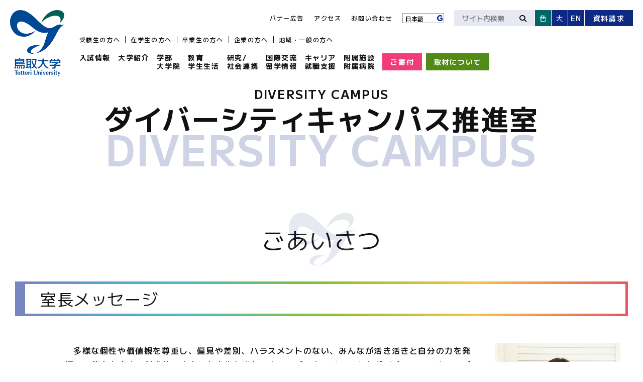

--- FILE ---
content_type: text/html; charset=UTF-8
request_url: https://www.tottori-u.ac.jp/diversity/diversity/message/
body_size: 36445
content:
<!DOCTYPE html>
  <html lang="ja">
  <!-- Head -->
  <head>
<meta charset="UTF-8">
<meta name="author" content="">
<meta name="description" content=" 学長挨拶 （準備中） -----&gt; 室長メッセージ （準備中） -----&gt; ...">
<meta name="keywords" content=",国立大学法人鳥取大学,鳥取大,鳥大">
<meta name="format-detection" content="telephone=no,address=no,email=no">
<meta name="robots" content="index,follow,noodp">
<meta name="copyright" content="Copyright (C) 鳥取大学. All Rights Reserved.">
<script type="text/javascript">
  if ((navigator.userAgent.indexOf('iPhone') > 0) || navigator.userAgent.indexOf('iPod') > 0 || navigator.userAgent
    .indexOf('Android') > 0) {
    document.write('<meta name="viewport" content="width=device-width, initial-scale=1, user-scalable=1">');
  } else {
    document.write('<meta name="viewport" content="width=1960,user-scalable=1">');
  }
</script>
<meta property="og:title" content="ごあいさつ | ダイバーシティキャンパス推進室 | 鳥取大学">
<meta property="og:type" content="article">
<meta property="og:description" content=" 学長挨拶 （準備中） -----&gt; 室長メッセージ （準備中） -----&gt; ...">
<meta property="og:image" content="/common/img/ogp.png">
<meta property="og:url" content="https://www.tottori-u.ac.jp/diversity/diversity/message/">
<meta name="twitter:card" content="Summary Card">
<meta name="twitter:site" content="https://www.tottori-u.ac.jp/">
<meta name="twitter:creator" content="">
<meta name="twitter:title" content="ごあいさつ | ダイバーシティキャンパス推進室 | 鳥取大学">
<meta name="twitter:description" content=" 学長挨拶 （準備中） -----&gt; 室長メッセージ （準備中） -----&gt; ...">
<meta name="twitter:image" content="/common/img/ogp.png">
<meta name="twitter:url" content="https://www.tottori-u.ac.jp/diversity/diversity/message/">
<title>ごあいさつ | ダイバーシティキャンパス推進室 | 鳥取大学</title>
<link rel="preconnect" href="https://fonts.googleapis.com">
<link rel="preconnect" href="https://fonts.gstatic.com" crossorigin>
<link href="https://fonts.googleapis.com/css2?family=M+PLUS+1:wght@400;500;600;700&family=Roboto:ital,wght@0,100;0,300;0,400;0,500;0,700;0,900;1,100;1,300;1,400;1,500;1,700;1,900&family=Poppins:ital,wght@0,100;0,200;0,300;0,400;0,500;0,600;0,700;0,800;0,900;1,100;1,200;1,300;1,400;1,500;1,600;1,700;1,800;1,900&display=swap" rel="stylesheet">
<link rel="stylesheet" href="/common/css/style.css?v=20251016140903">
<link rel="icon" href="/common/img/favicon.ico">
<link rel="apple-touch-icon" href="/common/img/clipicon.png">
<link rel="canonical" href="https://www.tottori-u.ac.jp/diversity/diversity/message/">
<!-- Google Tag Manager -->
<script>(function(w,d,s,l,i){w[l]=w[l]||[];w[l].push({'gtm.start':
new Date().getTime(),event:'gtm.js'});var f=d.getElementsByTagName(s)[0],
j=d.createElement(s),dl=l!='dataLayer'?'&l='+l:'';j.async=true;j.src=
'https://www.googletagmanager.com/gtm.js?id='+i+dl;f.parentNode.insertBefore(j,f);
})(window,document,'script','dataLayer','GTM-P2XBRMBS');</script>
<!-- End Google Tag Manager -->
<!-- Google tag (gtag.js) -->
<script async src="https://www.googletagmanager.com/gtag/js?id=G-2QM0J646PT"></script>
<script>
  window.dataLayer = window.dataLayer || [];
  function gtag(){dataLayer.push(arguments);}
  gtag('js', new Date());
  gtag('config', 'G-2QM0J646PT');
</script>
</head>
  <body>
  <!-- Header -->
  <!-- Google Tag Manager (noscript) -->
  <noscript><iframe src="https://www.googletagmanager.com/ns.html?id=GTM-P2XBRMBS" height="0" width="0"
      style="display:none;visibility:hidden"></iframe></noscript>
  <!-- End Google Tag Manager (noscript) -->
<!-- PC用 -->
<header id="header">
  <div class="header_inner">
    <div class="site_logo"><a href="/"><img src="/common/img/logo01.svg" alt=""></a></div>
    <div class="header_right_wrap">
      <nav class="header_nav">
        <ul class="primary_nav">
          <li class="pn__item"><a href="/for-admission/">受験生の方へ</a></li>
          <li class="pn__item"><a href="/for-student/">在学生の方へ</a></li>
          <li class="pn__item"><a href="/for-graduate/">卒業生の方へ</a></li>
          <li class="pn__item"><a href="/for-enterprise/">企業の方へ</a></li>
          <li class="pn__item"><a href="/for-general/">地域・一般の方へ</a></li>
        </ul>
        <ul class="global_nav">
          <li class="gn__item"><a href="https://www.admissions.adm.tottori-u.ac.jp/" target="_blank"
              class="iconNone">入試情報</a></li>
          <li class="gn__item"><a href="/about/">大学紹介</a></li>
          <li class="gn__item"><a href="/faculty/">学部<br>大学院</a></li>
          <li class="gn__item"><a href="/campuslife/">教育<br>学生生活</a></li>
          <li class="gn__item"><a href="/society/">研究/<br>社会連携</a></li>
          <li class="gn__item"><a href="https://www.ciatu.tottori-u.ac.jp/" target="_blank"
              class="iconNone">国際交流<br>留学情報</a></li>
          <li class="gn__item"><a href="/career/">キャリア<br>就職支援</a></li>
          <li class="gn__item"><a href="/institute/">附属施設<br>附属病院</a></li>
          <li class="gn__item column_style_btn__1">
            <div class="column_item"><a href="https://www.kikin.adm.tottori-u.ac.jp/entrance.html" target="_blank"
                class="btn_style__1 btn_style_color__1 iconNone">ご寄付</a></div>
            <div class="column_item"><a href="/about/public/report/" class="btn_style__1 btn_style_color__2">取材について</a>
            </div>
          </li>
        </ul>
      </nav>
      <div class="header_right">
        <ul class="secondary_nav">
          <li class="sn__item"><a href="/#banner">バナー広告</a></li>
          <li class="sn__item"><a href="/access/">アクセス</a></li>
          <li class="sn__item"><a href="/contact/">お問い合わせ</a></li>
          <li class="sn__item">
            <div class="pc_gtr_style">
              <img src="/common/img/glogo.svg" alt="">
              <div class="gtranslate_wrapper"></div>
            </div>
          </li>
        </ul>
        <div class="accessibility">
          <div class="search_box">
            <form action="//www.google.co.jp/search" method="get">
              <input type="text" name="q" placeholder="サイト内検索"><button type="submit"><i
                  class="fa-solid fa-magnifying-glass"></i></button>
              <input type="hidden" name="hl" value="ja">
              <input type="hidden" name="ie" value="UTF-8">
              <input type="hidden" name="domains" value="tottori-u.ac.jp">
              <input type="hidden" name="sitesearch" value="tottori-u.ac.jp">
            </form>
          </div>
          <div class="color_select"><button class="cs__btn" data-main-color-change>色</button></div>
          <div class="fontsize_select"><button class="fs__btn" data-font-size-change>大</button></div>
          <div class="language_select"><a href="/en/">EN</a></div>
          <div class="document_btn"><a href="https://www.admissions.adm.tottori-u.ac.jp/request" target="_blank"
              class="iconNone">資料請求</a></div>
        </div>
      </div>
    </div>
  </div>
</header>
<!-- PC用 END -->
<!-- SP用 -->
<header id="sp_header">
  <div class="sp_header_inner">
    <div class="sp_site_logo"><a href="/"><img src="/common/img/logo_sp.svg" alt=""></a></div>
    <div class="sp_header_right_wrap">
      <div class="sp_header_right">
        <div class="sp_document_btn"><a href="https://www.admissions.adm.tottori-u.ac.jp/request" target="_blank"
            class="iconNone">資料請求</a></div>
        <div class="sp_menu_btn spMenuBtn">
          <div class="smb__txt">メニュー</div>
          <div class="smb__bars">
            <span></span>
            <span></span>
          </div>
        </div>
      </div>
      <div class="sp_header_right_bottom">
        <div class="shrb_item shrb_1"><a href="https://www.kikin.adm.tottori-u.ac.jp/entrance.html" target="_blank"
            class="iconNone">ご寄付</a></div>
        <div class="shrb_item shrb_2"><a href="/about/public/report/">取材について</a></div>
      </div>
    </div>
  </div>
  <div class="sp_menu">
    <div class="sp_menu_top">
      <div class="sp_search_box">
        <form action="//www.google.co.jp/search" method="get">
          <input type="text" name="q" placeholder="サイト内検索"><button type="submit"><i
              class="fa-solid fa-magnifying-glass"></i></button>
          <input type="hidden" name="hl" value="ja">
          <input type="hidden" name="ie" value="UTF-8">
          <input type="hidden" name="domains" value="tottori-u.ac.jp">
          <input type="hidden" name="sitesearch" value="tottori-u.ac.jp">
        </form>
      </div>
      <div class="sp_language_select"><a href="/en/">EN</a></div>
    </div>
    <div class="sp_nyushi_nav">
      <div class="sp_ac_btn_01 sp_ac_btn_icon_01" data-sp-ac-btn="nyushi">入試関連の情報はこちら</div>
      <div class="sp_nyushi_nav_list sp_ac_content_01" data-sp-ac-content="nyushi">
        <ul class="sp_menu_list_pri">
          <li class="smlp__item"><a href="/news/for-admission/">入試関連のお知らせ一覧</a></li>
          <li class="smlp__item"><a href="/campuslife/fee/enrollment/">入学料について</a></li>
          <li class="smlp__item"><a href="/campuslife/fee/tuition/">授業料について</a></li>
          <li class="smlp__item"><a href="/campuslife/fee/study-support/">高等教育の修学支援新制度（学部生）</a></li>
          <li class="smlp__item"><a href="/campuslife/fee/exemption-gra/">授業料免除・入学料免除等（大学院生）</a></li>
          <li class="smlp__item"><a href="/campuslife/fee/jasso/">各種奨学金について</a></li>
        </ul>
        <ul class="sp_menu_list_sec">
          <li class="smls__item"><a href="https://www.admissions.adm.tottori-u.ac.jp/" target="_blank">入学試験情報 特設サイト
              <svg xmlns="http://www.w3.org/2000/svg" viewBox="0 0 448 512">
                <path
                  d="M296 99.5l148.5 148c4.7 4.7 4.7 12.3 0 17L296 412.5c-4.7 4.7-12.3 4.7-17 0l-7.1-7.1c-4.7-4.7-4.7-12.3 0-17l116-115.4H76c-6.6 0-12-5.4-12-12v-10c0-6.6 5.4-12 12-12h311.9L272 123.6c-4.7-4.7-4.7-12.3 0-17l7.1-7.1c4.6-4.7 12.2-4.7 16.9 0zM12 448h8c6.6 0 12-5.4 12-12V76c0-6.6-5.4-12-12-12h-8C5.4 64 0 69.4 0 76v360c0 6.6 5.4 12 12 12z" />
              </svg>
            </a></li>
          <li class="smls__item"><a href="https://e-apply.jp/ds/tottori-u/" target="_blank">インターネット出願サイト
              <svg xmlns="http://www.w3.org/2000/svg" viewBox="0 0 448 512">
                <path
                  d="M296 99.5l148.5 148c4.7 4.7 4.7 12.3 0 17L296 412.5c-4.7 4.7-12.3 4.7-17 0l-7.1-7.1c-4.7-4.7-4.7-12.3 0-17l116-115.4H76c-6.6 0-12-5.4-12-12v-10c0-6.6 5.4-12 12-12h311.9L272 123.6c-4.7-4.7-4.7-12.3 0-17l7.1-7.1c4.6-4.7 12.2-4.7 16.9 0zM12 448h8c6.6 0 12-5.4 12-12V76c0-6.6-5.4-12-12-12h-8C5.4 64 0 69.4 0 76v360c0 6.6 5.4 12 12 12z" />
              </svg>
            </a></li>
          <li class="smls__item"><a href="https://www.d-pam.com/tottori-u/2413014/index.html#target/page_no=1"
              target="_blank">大学案内デジタルパンフレット
              <svg xmlns="http://www.w3.org/2000/svg" viewBox="0 0 448 512">
                <path
                  d="M296 99.5l148.5 148c4.7 4.7 4.7 12.3 0 17L296 412.5c-4.7 4.7-12.3 4.7-17 0l-7.1-7.1c-4.7-4.7-4.7-12.3 0-17l116-115.4H76c-6.6 0-12-5.4-12-12v-10c0-6.6 5.4-12 12-12h311.9L272 123.6c-4.7-4.7-4.7-12.3 0-17l7.1-7.1c4.6-4.7 12.2-4.7 16.9 0zM12 448h8c6.6 0 12-5.4 12-12V76c0-6.6-5.4-12-12-12h-8C5.4 64 0 69.4 0 76v360c0 6.6 5.4 12 12 12z" />
              </svg>
            </a></li>
          <li class="smls__item"><a href="https://telemail.jp/shingaku/p/shingakusurvey/result.php?code=0602"
              target="_blank">鳥取大学に入学を決めた理由
              <svg xmlns="http://www.w3.org/2000/svg" viewBox="0 0 448 512">
                <path
                  d="M296 99.5l148.5 148c4.7 4.7 4.7 12.3 0 17L296 412.5c-4.7 4.7-12.3 4.7-17 0l-7.1-7.1c-4.7-4.7-4.7-12.3 0-17l116-115.4H76c-6.6 0-12-5.4-12-12v-10c0-6.6 5.4-12 12-12h311.9L272 123.6c-4.7-4.7-4.7-12.3 0-17l7.1-7.1c4.6-4.7 12.2-4.7 16.9 0zM12 448h8c6.6 0 12-5.4 12-12V76c0-6.6-5.4-12-12-12h-8C5.4 64 0 69.4 0 76v360c0 6.6 5.4 12 12 12z" />
              </svg>
            </a></li>
          <li class="smls__item"><a href="https://tottori-univ.coop/" target="_blank">鳥取大学生協
              <svg xmlns="http://www.w3.org/2000/svg" viewBox="0 0 448 512">
                <path
                  d="M296 99.5l148.5 148c4.7 4.7 4.7 12.3 0 17L296 412.5c-4.7 4.7-12.3 4.7-17 0l-7.1-7.1c-4.7-4.7-4.7-12.3 0-17l116-115.4H76c-6.6 0-12-5.4-12-12v-10c0-6.6 5.4-12 12-12h311.9L272 123.6c-4.7-4.7-4.7-12.3 0-17l7.1-7.1c4.6-4.7 12.2-4.7 16.9 0zM12 448h8c6.6 0 12-5.4 12-12V76c0-6.6-5.4-12-12-12h-8C5.4 64 0 69.4 0 76v360c0 6.6 5.4 12 12 12z" />
              </svg>
            </a></li>
        </ul>
      </div>
    </div>
    <div class="sp_news_nav">
      <div class="sp_ac_btn_01 sp_ac_btn_icon_01" data-sp-ac-btn="news">鳥取大学からのお知らせ</div>
      <div class="sp_news_nav_list sp_ac_content_01" data-sp-ac-content="news">
        <ul class="sp_menu_list_pri">
          <li class="smlp__item"><a href="/news/">新着一覧</a></li>
          <li class="smlp__item"><a href="/news/news/">お知らせ</a></li>
          <li class="smlp__item"><a href="/news/event/">イベント</a></li>
          <li class="smlp__item"><a href="/news/press-release/">プレスリリース</a></li>
        </ul>
      </div>
    </div>
    <div class="sp_global_nav">
      <div class="sgn__item">
        <div class="sgn__parent sp_ac_btn_icon_01" data-sp-ac-btn="sgn_1">大学紹介</div>
        <ul class="sgn__child" data-sp-ac-content="sgn_1">
          <li class="sgnc__item"><a href="/about/">大学紹介トップ
              <svg xmlns="http://www.w3.org/2000/svg" viewBox="0 0 448 512">
                <path
                  d="M296 99.5l148.5 148c4.7 4.7 4.7 12.3 0 17L296 412.5c-4.7 4.7-12.3 4.7-17 0l-7.1-7.1c-4.7-4.7-4.7-12.3 0-17l116-115.4H76c-6.6 0-12-5.4-12-12v-10c0-6.6 5.4-12 12-12h311.9L272 123.6c-4.7-4.7-4.7-12.3 0-17l7.1-7.1c4.6-4.7 12.2-4.7 16.9 0zM12 448h8c6.6 0 12-5.4 12-12V76c0-6.6-5.4-12-12-12h-8C5.4 64 0 69.4 0 76v360c0 6.6 5.4 12 12 12z" />
              </svg>
            </a></li>
        </ul>
      </div>
      <div class="sgn__item">
        <a href="/faculty/" class="sgn__parent">学部・大学院</a>
      </div>
      <div class="sgn__item">
        <div class="sgn__parent sp_ac_btn_icon_01" data-sp-ac-btn="sgn_3">教育・学生生活</div>
        <ul class="sgn__child" data-sp-ac-content="sgn_3">
          <li class="sgnc__item"><a href="/campuslife/">教育・学生生活トップ
              <svg xmlns="http://www.w3.org/2000/svg" viewBox="0 0 448 512">
                <path
                  d="M296 99.5l148.5 148c4.7 4.7 4.7 12.3 0 17L296 412.5c-4.7 4.7-12.3 4.7-17 0l-7.1-7.1c-4.7-4.7-4.7-12.3 0-17l116-115.4H76c-6.6 0-12-5.4-12-12v-10c0-6.6 5.4-12 12-12h311.9L272 123.6c-4.7-4.7-4.7-12.3 0-17l7.1-7.1c4.6-4.7 12.2-4.7 16.9 0zM12 448h8c6.6 0 12-5.4 12-12V76c0-6.6-5.4-12-12-12h-8C5.4 64 0 69.4 0 76v360c0 6.6 5.4 12 12 12z" />
              </svg>
            </a></li>
        </ul>
      </div>
      <div class="sgn__item">
        <div class="sgn__parent sp_ac_btn_icon_01" data-sp-ac-btn="sgn_4">研究/社会連携</div>
        <ul class="sgn__child" data-sp-ac-content="sgn_4">
          <li class="sgnc__item"><a href="/society/">研究/社会連携トップ
              <svg xmlns="http://www.w3.org/2000/svg" viewBox="0 0 448 512">
                <path
                  d="M296 99.5l148.5 148c4.7 4.7 4.7 12.3 0 17L296 412.5c-4.7 4.7-12.3 4.7-17 0l-7.1-7.1c-4.7-4.7-4.7-12.3 0-17l116-115.4H76c-6.6 0-12-5.4-12-12v-10c0-6.6 5.4-12 12-12h311.9L272 123.6c-4.7-4.7-4.7-12.3 0-17l7.1-7.1c4.6-4.7 12.2-4.7 16.9 0zM12 448h8c6.6 0 12-5.4 12-12V76c0-6.6-5.4-12-12-12h-8C5.4 64 0 69.4 0 76v360c0 6.6 5.4 12 12 12z" />
              </svg>
            </a></li>
        </ul>
      </div>
      <div class="sgn__item">
        <a href="https://www.ciatu.tottori-u.ac.jp/ja" target="_blank" class="sgn__parent">国際交流・社会貢献</a>
      </div>
      <div class="sgn__item">
        <div class="sgn__parent sp_ac_btn_icon_01" data-sp-ac-btn="sgn_6">キャリア・就職支援</div>
        <ul class="sgn__child" data-sp-ac-content="sgn_6">
          <li class="sgnc__item"><a href="/career/">キャリア・就職支援トップ
              <svg xmlns="http://www.w3.org/2000/svg" viewBox="0 0 448 512">
                <path
                  d="M296 99.5l148.5 148c4.7 4.7 4.7 12.3 0 17L296 412.5c-4.7 4.7-12.3 4.7-17 0l-7.1-7.1c-4.7-4.7-4.7-12.3 0-17l116-115.4H76c-6.6 0-12-5.4-12-12v-10c0-6.6 5.4-12 12-12h311.9L272 123.6c-4.7-4.7-4.7-12.3 0-17l7.1-7.1c4.6-4.7 12.2-4.7 16.9 0zM12 448h8c6.6 0 12-5.4 12-12V76c0-6.6-5.4-12-12-12h-8C5.4 64 0 69.4 0 76v360c0 6.6 5.4 12 12 12z" />
              </svg>
            </a></li>
        </ul>
      </div>
      <div class="sgn__item">
        <div class="sgn__parent sp_ac_btn_icon_01" data-sp-ac-btn="sgn_7">附属施設・附属病院</div>
        <ul class="sgn__child" data-sp-ac-content="sgn_7">
          <li class="sgnc__item"><a href="/society/">附属施設・附属病院トップ
              <svg xmlns="http://www.w3.org/2000/svg" viewBox="0 0 448 512">
                <path
                  d="M296 99.5l148.5 148c4.7 4.7 4.7 12.3 0 17L296 412.5c-4.7 4.7-12.3 4.7-17 0l-7.1-7.1c-4.7-4.7-4.7-12.3 0-17l116-115.4H76c-6.6 0-12-5.4-12-12v-10c0-6.6 5.4-12 12-12h311.9L272 123.6c-4.7-4.7-4.7-12.3 0-17l7.1-7.1c4.6-4.7 12.2-4.7 16.9 0zM12 448h8c6.6 0 12-5.4 12-12V76c0-6.6-5.4-12-12-12h-8C5.4 64 0 69.4 0 76v360c0 6.6 5.4 12 12 12z" />
              </svg>
            </a></li>
        </ul>
      </div>
      <div class="sgn__item">
        <a href="/#banner" class="sgn__parent">
          <div class="sgnp__svg"><svg xmlns="http://www.w3.org/2000/svg" viewBox="0 0 576 512">
              <path
                d="M64 32C28.7 32 0 60.7 0 96L0 416c0 35.3 28.7 64 64 64l448 0c35.3 0 64-28.7 64-64l0-320c0-35.3-28.7-64-64-64L64 32zM229.5 173.3l72 144c5.9 11.9 1.1 26.3-10.7 32.2s-26.3 1.1-32.2-10.7L253.2 328l-90.3 0-5.4 10.7c-5.9 11.9-20.3 16.7-32.2 10.7s-16.7-20.3-10.7-32.2l72-144c4.1-8.1 12.4-13.3 21.5-13.3s17.4 5.1 21.5 13.3zM208 237.7L186.8 280l42.3 0L208 237.7zM392 256a24 24 0 1 0 0 48 24 24 0 1 0 0-48zm24-43.9l0-28.1c0-13.3 10.7-24 24-24s24 10.7 24 24l0 96 0 48c0 13.3-10.7 24-24 24c-6.6 0-12.6-2.7-17-7c-9.4 4.5-19.9 7-31 7c-39.8 0-72-32.2-72-72s32.2-72 72-72c8.4 0 16.5 1.4 24 4.1z" />
            </svg></div>
          <div class="sgnp__txt">バナー広告</div>
        </a>
      </div>
      <div class="sgn__item">
        <a href="/access/" class="sgn__parent">
          <div class="sgnp__svg"><svg xmlns="http://www.w3.org/2000/svg" viewBox="0 0 640 512">
              <path
                d="M64 300a20 20 0 1 0 20-20 20 20 0 0 0-20 20zm-32 49.09L31.93 256h209.92l7.39-32H208v-96h144v16h32V70.23C384 30.91 299 0 192 0S0 30.91 0 70.23v278.86A34.91 34.91 0 0 0 34.91 384H32v48a16 16 0 0 0 16 16h16a16 16 0 0 0 16-16v-48h112v-21.33c0-3.66.93-7.09 1.29-10.67H34.91a2.91 2.91 0 0 1-2.91-2.91zM176 224H32v-96h144zM31.8 71.55C36.41 60.29 90.84 32 192 32s155.59 28.29 160 38.23V96H31.82zm563.6 222.89l-15.88-68.83A63.71 63.71 0 0 0 517.16 176H344.07a63.7 63.7 0 0 0-62.36 49.61l-16.28 70.55C241 308.44 224 333.49 224 362.67v55.11a46.14 46.14 0 0 0 32 43.75V496a16 16 0 0 0 16 16h16a16 16 0 0 0 16-16v-32h256v32a16 16 0 0 0 16 16h16a16 16 0 0 0 16-16v-34.47a46.14 46.14 0 0 0 32-43.75v-55.11a74.7 74.7 0 0 0-44.6-68.23zm-282.51-61.63A32 32 0 0 1 344.07 208h173.09a32 32 0 0 1 31.18 24.81L561.07 288H300.15zM608 417.78A14.24 14.24 0 0 1 593.78 432H270.22A14.24 14.24 0 0 1 256 417.78v-55.11A42.72 42.72 0 0 1 298.67 320h266.66A42.72 42.72 0 0 1 608 362.67zM308 352a20 20 0 1 0 20 20 20 20 0 0 0-20-20zm248 0a20 20 0 1 0 20 20 20 20 0 0 0-20-20z" />
            </svg></div>
          <div class="sgnp__txt">アクセスのご案内</div>
        </a>
      </div>
      <div class="sgn__item">
        <a href="/contact/" class="sgn__parent">
          <div class="sgnp__svg"><svg xmlns="http://www.w3.org/2000/svg" viewBox="0 0 512 512">
              <path
                d="M448 0H64C28.7 0 0 28.7 0 64v288c0 35.3 28.7 64 64 64h96v84c0 7.1 5.8 12 12 12 2.4 0 4.9-.7 7.1-2.4L304 416h144c35.3 0 64-28.7 64-64V64c0-35.3-28.7-64-64-64zm32 352c0 17.6-14.4 32-32 32H293.3l-8.5 6.4L192 460v-76H64c-17.6 0-32-14.4-32-32V64c0-17.6 14.4-32 32-32h384c17.6 0 32 14.4 32 32v288zM331.8 237.3C313 259.4 285.4 272 256 272s-57-12.6-75.8-34.6c-5.7-6.7-15.8-7.4-22.5-1.8-6.8 5.8-7.5 15.8-1.8 22.6C180.7 287.3 217.2 304 256 304s75.3-16.7 100.2-45.9c5.8-6.7 4.9-16.8-1.8-22.6-6.7-5.7-16.8-4.9-22.6 1.8zM192 184c13.3 0 24-10.7 24-24s-10.7-24-24-24-24 10.7-24 24 10.7 24 24 24zm128 0c13.3 0 24-10.7 24-24s-10.7-24-24-24-24 10.7-24 24 10.7 24 24 24z" />
            </svg></div>
          <div class="sgnp__txt">お問い合わせ一覧</div>
        </a>
      </div>
    </div>
    <ul class="sp_primary_nav">
      <li class="pn__item"><a href="/for-admission/">受験生の方へ</a></li>
      <li class="pn__item"><a href="/for-student/">在学生の方へ</a></li>
      <li class="pn__item"><a href="/for-graduate/">卒業生の方へ</a></li>
      <li class="pn__item"><a href="/for-enterprise/">企業の方へ</a></li>
      <li class="pn__item"><a href="/for-general/">地域・一般の方へ</a></li>
    </ul>
    <div class="sp_menu_close_btn"><i class="fa-regular fa-circle-xmark" data-sp-menu-close></i></div>
  </div>
</header>
<!-- SP用 END -->
  <script type="application/ld+json">
  {
    "@context": "http://schema.org",
    "@type": "BreadcrumbList",
    "itemListElement": [
      {
        "@type": "ListItem",
        "position": 1,
        "item": {
          "@id": "https://www.tottori-u.ac.jp/",
          "name": "TOP"
        }
      },
	  {
	    "@type": "ListItem",
	    "position": 2,
	    "item": {
	      "@id": "https://www.tottori-u.ac.jp/diversity/",
	      "name": "ダイバーシティキャンパス推進室"
	    }
	  },
	  {
	    "@type": "ListItem",
	    "position": 3,
	    "item": {
	      "@id": "https://www.tottori-u.ac.jp/diversity/diversity/",
	      "name": "ダイバーシティキャンパス推進室"
	    }
	  },
	  {
	    "@type": "ListItem",
	    "position": 4,
	    "item": {
	      "@id": "https://www.tottori-u.ac.jp/diversity/diversity/message/",
	      "name": "ごあいさつ"
	    }
	  },
    ]
  }
</script>
  <main id="main">
      <article class="contents inner">
        <header class="page_heading">
          <p class="ph__en">DIVERSITY CAMPUS</p>
          <p class="ph__title">ダイバーシティキャンパス推進室</p>
          <p class="ph__decoration">DIVERSITY CAMPUS</p>
        </header>
        <div class="contents__column">
          <!-- サイドメニュー -->
<div class="contents__left">
  <dl class="side_menu_block">
    <dt data-ac-btn="sidenav_871" class="ac_btn_style_01 acOpen">ダイバーシティキャンパス推進室</dt>
    <dd data-ac-content="sidenav_871">
      <ul class="nav_list_01">
        <li class="list__item"><a href="/diversity/" >トップページ</a></li>
        <li class="list__item"><a href="https://www.tottori-u.ac.jp/diversity/diversity/message/" class="current">ごあいさつ</a></li>
        <li class="list__item"><a href="https://www.tottori-u.ac.jp/diversity/diversity/about/" >当室について</a></li>
        <li class="list__item"><a href="https://www.tottori-u.ac.jp/diversity/diversity/result/" >活動実績</a></li>
        <li class="list__item"><a href="https://www.tottori-u.ac.jp/diversity/diversity/consultation/" >相談窓口</a></li>
        <li class="list__item"><a href="https://www.tottori-u.ac.jp/diversity/diversity/letter/" >ニュースレター</a></li>
        <li class="list__item"><a href="https://www.tottori-u.ac.jp/diversity/diversity/access/" >アクセス</a></li>
      </ul>
    </dd>
  </dl>
  <dl class="side_menu_block">
    <dt data-ac-btn="sidenav_886" class="ac_btn_style_01 ">支援</dt>
    <dd data-ac-content="sidenav_886">
      <ul class="nav_list_01">
        <li class="list__item"><a href="https://www.tottori-u.ac.jp/diversity/support/academic/" >研究活動支援</a></li>
        <li class="list__item"><a href="https://www.tottori-u.ac.jp/diversity/support/event/" >ライフイベント支援</a></li>
        <li class="list__item"><a href="https://www.tottori-u.ac.jp/diversity/support/girls-career-support/" >キャリア形成支援</a></li>
        <li class="list__item"><a href="https://www.tottori-u.ac.jp/diversity/support/environment/" >多様な構成員の共生環境づくり</a></li>
      </ul>
    </dd>
  </dl>
</div>
<!-- サイドメニュー　END -->
          <!-- メインエリア -->
          <div class="contents__right">
            <h1 class="heading_02">ごあいさつ</h1>
              <!-- ここから記事内容 -->
              <!-----
<section class="section_01">
<h2 class="heading_03" style="border-width: 5px 5px 5px 20px; border-style: solid; border-image-source: linear-gradient(90deg, #7785c1, #46bcc6, #88c12e, #f5c540, #ea5663); border-image-slice: 1;">学長挨拶</h2>
<div class="box_style_02 no__padding__r">
<div class="column_03">
<div class="col__item">（準備中）</div>
</div>
</div>
</section>
----->
<section class="section_01">
<h2 class="heading_03" style="border-width: 5px 5px 5px 20px; border-style: solid; border-image-source: linear-gradient(90deg, #7785c1, #46bcc6, #88c12e, #f5c540, #ea5663); border-image-slice: 1;">室長メッセージ</h2>
<div class="box_style_02 no__padding__r"><!-----
<div class="column_03">
<div class="col__item">（準備中）</div>
</div>
</div>
</section>
<img alt="07_sitsutyo.jpg" src="https://www.tottori-u.ac.jp/diversity/images/07_sitsutyo.jpg" width="343" height="384" class="mt-image-none" style="" />
----->
<div class="column_03 column__rev bs__adjust">
<figure class="col__item x2"><img alt="深田室長" src="https://www.tottori-u.ac.jp/diversity/images/07_sitsutyo.jpg" style="max-width: 250px;" />
<figcaption class="figc_style_01 mt10">
<div class="fw_bold">鳥取大学</div>
<div>副学長(ダイバーシティ推進担当)<br />深田 美香 室長</div>
</figcaption>
</figure>
<div class="col__item">
<p>多様な個性や価値観を尊重し、偏見や差別、ハラスメントのない、みんなが活き活きと自分の力を発揮し、能力を磨き、創造的で充実した人生を送れるキャンパスをつくることをダイバーシティキャンパス推進室は目指しています。</p>
<p>異なる価値観に出合い、刺激され、世界観が広がる、それがダイバーシティであると私たちは考えています。ダイバーシティキャンパスでは、多様な個性・価値観やライフスタイルが尊重され、誰もが健やかに成長や挑戦する機会があります。</p>
<p>ダイバーシティキャンパスの始まりの一歩は、私たち一人一人が自分の中にある無意識の思い込みやハラスメントに気づこうとし、違和感に敏感になり、自分の考え方やものの見方を常に自分に問いかけてみることです。</p>
</div>
</div>
<p>多様な個性・価値観やライフスタイルを尊重しあうために大事なことは、自分という「多様性」を知り、他者の「多様性」を知ろうとし続けることです。そうすれば、きっと、自分を大切にすることと同じように他者を大切にできるようになると思います。</p>
<p>鳥取大学は「人間力」を基本においています。構成員それぞれが人として成長できる、明るく楽しくかつ規律ある大学を目指して、取り組んでいきたいと思います。</p>
<p><span style="color: #ffc000; font-style: italic;"> ～*～*～*～*～*～*～*～*～<br /></span> <span style="color: #ff6600; font-style: italic;"> 　　　　～*～*～*～*～*～*～*～*～</span></p>
<p style="color: #002060; font-style: italic;">　　　　多様な人たちが尊重され、<br />　　　　　　　それぞれの持ち味を生かしてみんなが活き活きと自分の力を発揮し、<br />　　　　　　　　　能力を磨き、<br />　　　　　　　　　　創造的で充実した人生を送ることができる <br /><br />　　　　　個々人の能力を発揮し成果を生みだす公平な機会がある <br /><br />　　　　　ありのままの自分を見せることを、<br />　　　　　　　　自分自身が受け入れられ、<br />　　　　　　　　　　周囲の人に受け入れてもらえる <br /><br />　　　　　多様性を歓迎し、<br />　　　　　　　　　　包摂性を尊ぶ <br /><span style="color: #ff6600; font-style: italic;"> 　　　　　　　　　　　　　　　　　～*～*～*～*～*～*～*～*～*～*～</span></p>
<span style="color: #ffc000; font-style: italic;"> 　　　　　　　　　　　　　　　　　　　　　　～*～*～*～*～*～*～*～*～*～*～<br /></span></div>
</section>
<!-----
<section class="section_01">
<h2 class="heading_03" style="border-width: 5px 5px 5px 20px; border-style: solid; border-image-source: linear-gradient(90deg, #7785c1, #46bcc6, #88c12e, #f5c540, #ea5663); border-image-slice: 1;">理事挨拶</h2>
<div class="box_style_02 no__padding__r">
<div class="column_03">
<div class="col__item">
（準備中）
</div></div></div>
</section>
----->
              <!-- ここまで記事内容 -->
          </div>
          <!-- メインエリア　END -->
        </div>
      </article>
      <!-- パンくず -->
<div id="breadcrumb" class="inner">
    <ul class="bc__list">
        <li class="bcl__item"><a href="/">HOME</a></li>
		<li class="bcl__item"><a href="https://www.tottori-u.ac.jp/diversity/">ダイバーシティキャンパス推進室</a></li>
		<li class="bcl__item"><a href="https://www.tottori-u.ac.jp/diversity/diversity/" >ダイバーシティキャンパス推進室</a></li>
		<li class="bcl__item">ごあいさつ</li>
    </ul>
</div>
    </main>
  <!-- Footer -->
  <footer id="footer">
  <div class="footer_inner">
    <div class="foot_contena_01">
      <figure class="foot__logo pc">
        <img src="/common/img/foot_logo_sp.svg" alt="鳥取大学">
      </figure>
    </div>
    <div class="foot_contena_02">
      <ul class="foot__sns">
        <li class="fs__item"><a href="https://www.facebook.com/toririn" target="_blank" class="fb iconNone"><i class="fa-brands fa-facebook"></i></a></li>
        <li class="fs__item"><a href="https://twitter.com/tottori_univ" target="_blank" class="fb iconNone"><i class="fa-brands fa-x-twitter"></i></a></li>
      	<li class="fs__item"><a href="https://www.instagram.com/tottori_university/" target="_blank" class="fb iconNone"><i class="fa-brands fa-instagram"></i></a></li>
        <li class="fs__item"><a href="https://www.youtube.com/channel/UCyCGpoS4gyRURdDfu_VuM5w" target="_blank" class="yt iconNone"><i class="fa-brands fa-youtube"></i></a></li>
      <li class="fs__item"><a href="/other/rss/" class="fb iconNone"><i class="fa-solid fa-square-rss"></i></a></li>
      <li class="fs__item sp">
          <div class="sp_gtr_style">
            <img src="/common/img/glogo.svg" alt="">
            <div class="gtranslate_wrapper2"></div>
          </div>
        </li>
      </ul>
      <div class="sp__logo__area">
        <figure class="foot__logo sp">
          <img src="/common/img/foot_logo_sp.svg" alt="鳥取大学">
        </figure>
        <ul class="foot__nav">
          <li class="fn__item"><a href="/contact/" class="btn03">
            <div class="btn__icon"><svg xmlns="http://www.w3.org/2000/svg" viewBox="0 0 512 512"><path d="M448 0H64C28.7 0 0 28.7 0 64v288c0 35.3 28.7 64 64 64h96v84c0 7.1 5.8 12 12 12 2.4 0 4.9-.7 7.1-2.4L304 416h144c35.3 0 64-28.7 64-64V64c0-35.3-28.7-64-64-64zm32 352c0 17.6-14.4 32-32 32H293.3l-8.5 6.4L192 460v-76H64c-17.6 0-32-14.4-32-32V64c0-17.6 14.4-32 32-32h384c17.6 0 32 14.4 32 32v288zM331.8 237.3C313 259.4 285.4 272 256 272s-57-12.6-75.8-34.6c-5.7-6.7-15.8-7.4-22.5-1.8-6.8 5.8-7.5 15.8-1.8 22.6C180.7 287.3 217.2 304 256 304s75.3-16.7 100.2-45.9c5.8-6.7 4.9-16.8-1.8-22.6-6.7-5.7-16.8-4.9-22.6 1.8zM192 184c13.3 0 24-10.7 24-24s-10.7-24-24-24-24 10.7-24 24 10.7 24 24 24zm128 0c13.3 0 24-10.7 24-24s-10.7-24-24-24-24 10.7-24 24 10.7 24 24 24z"/></svg></div>
            <div class="btn__txt">お問い合わせ一覧</div>
          </a></li>
          <li class="fn__item"><a href="/access/" class="btn03">
            <div class="btn__icon"><svg xmlns="http://www.w3.org/2000/svg" viewBox="0 0 640 512"><path d="M64 300a20 20 0 1 0 20-20 20 20 0 0 0-20 20zm-32 49.09L31.93 256h209.92l7.39-32H208v-96h144v16h32V70.23C384 30.91 299 0 192 0S0 30.91 0 70.23v278.86A34.91 34.91 0 0 0 34.91 384H32v48a16 16 0 0 0 16 16h16a16 16 0 0 0 16-16v-48h112v-21.33c0-3.66.93-7.09 1.29-10.67H34.91a2.91 2.91 0 0 1-2.91-2.91zM176 224H32v-96h144zM31.8 71.55C36.41 60.29 90.84 32 192 32s155.59 28.29 160 38.23V96H31.82zm563.6 222.89l-15.88-68.83A63.71 63.71 0 0 0 517.16 176H344.07a63.7 63.7 0 0 0-62.36 49.61l-16.28 70.55C241 308.44 224 333.49 224 362.67v55.11a46.14 46.14 0 0 0 32 43.75V496a16 16 0 0 0 16 16h16a16 16 0 0 0 16-16v-32h256v32a16 16 0 0 0 16 16h16a16 16 0 0 0 16-16v-34.47a46.14 46.14 0 0 0 32-43.75v-55.11a74.7 74.7 0 0 0-44.6-68.23zm-282.51-61.63A32 32 0 0 1 344.07 208h173.09a32 32 0 0 1 31.18 24.81L561.07 288H300.15zM608 417.78A14.24 14.24 0 0 1 593.78 432H270.22A14.24 14.24 0 0 1 256 417.78v-55.11A42.72 42.72 0 0 1 298.67 320h266.66A42.72 42.72 0 0 1 608 362.67zM308 352a20 20 0 1 0 20 20 20 20 0 0 0-20-20zm248 0a20 20 0 1 0 20 20 20 20 0 0 0-20-20z"/></svg></div>
            <div class="btn__txt">アクセスのご案内</div>
          </a></li>
        </ul>
      </div>
    </div>
    <div class="foot_contena_03">
      <ul class="foot__sec__nav">
      <li class="fsn__item pc"><a href="/private/" target="_blank">教職員専用</a></li>
        <li class="fsn__item"><a href="/other/site-policy/">サイトポリシー</a></li>
        <li class="fsn__item"><a href="/other/privacy-policy/">プライバシーポリシー</a></li>
        <li class="fsn__item"><a href="/other/sitemap/">サイトマップ</a></li>
      </ul>
      <p class="frb__copy">&copy; Tottori University</p>
    </div>
  </div>
</footer>
<i id="pagetop"></i>
<div id="cookie_bnr" cookie-bnr="1">
  <div class="inner">
    <i class="fa fa-times-circle" aria-hidden="true" cookie-bnr-close="1"></i>
    <p>このサイトでは、アクセス状況の把握や広告配信などのために、Cookie（クッキー）を使用しています。このバナーを閉じるか、閲覧を継続することでCookieの使用に同意するものとします。 <a href="/other/site-policy/">詳細はコチラ</a></p>
  </div>
</div>
<script src="/common/js/jquery.min.js"></script>
<script src="/common/js/scroll-hint.min.js"></script>
<script src="/common/js/swiper.min.js"></script>
<script src="/common/js/ofi.min.js"></script>
<script src="/common/js/autoheight.js"></script>
<script src="/common/js/jquery.cookie.js"></script>
<script src="/common/js/script.js?v=20251016140903"></script>
<script src="/common/js/spmenu.js?v=20251016140903"></script>
<script src="/common/js/swiper_setting.js?v=20251016140903"></script>
<script>window.gtranslateSettings = {"default_language":"ja","native_language_names":true,"languages":["ja","en","zh-CN","zh-TW","ko"],"wrapper_selector":".gtranslate_wrapper,.gtranslate_wrapper2","select_language_label":"Language"}</script>
<script src="https://cdn.gtranslate.net/widgets/latest/dropdown.js" defer></script>
  </body>
  </html>
  

--- FILE ---
content_type: text/css
request_url: https://www.tottori-u.ac.jp/common/css/style.css?v=20251016140903
body_size: 818032
content:
@import url(https://cdnjs.cloudflare.com/ajax/libs/font-awesome/6.4.2/css/all.min.css);
@charset "UTF-8";
/* ********************
* Style
* 個別のスタイルをマージ
******************** */
@keyframes scroll-hint-appear {
  0% {
    transform: translateX(40px);
    opacity: 0;
  }
  10% {
    opacity: 1;
  }
  50%, 100% {
    transform: translateX(-40px);
    opacity: 0;
  }
}
.scroll-hint.is-right-scrollable {
  background: linear-gradient(270deg, rgba(0, 0, 0, 0.15) 0, rgba(0, 0, 0, 0) 16px, rgba(0, 0, 0, 0));
}

.scroll-hint.is-right-scrollable.is-left-scrollable {
  background: linear-gradient(90deg, rgba(0, 0, 0, 0.15) 0, rgba(0, 0, 0, 0) 16px, rgba(0, 0, 0, 0)), linear-gradient(270deg, rgba(0, 0, 0, 0.15) 0, rgba(0, 0, 0, 0) 16px, rgba(0, 0, 0, 0));
}

.scroll-hint.is-left-scrollable {
  background: linear-gradient(90deg, rgba(0, 0, 0, 0.15) 0, rgba(0, 0, 0, 0) 16px, rgba(0, 0, 0, 0));
}

.scroll-hint-icon {
  position: absolute;
  top: calc(50% - 25px);
  left: calc(50% - 60px);
  box-sizing: border-box;
  width: 130px;
  height: 90px;
  border-radius: 5px;
  transition: opacity 0.3s;
  opacity: 0;
  background: rgba(0, 0, 0, 0.7);
  text-align: center;
  padding: 20px 10px 10px 10px;
}

.scroll-hint-icon-wrap {
  position: absolute;
  top: 0;
  left: 0;
  width: 100%;
  height: 100%;
  max-height: 100%;
  pointer-events: none;
}

.scroll-hint-text {
  font-size: 10px;
  color: #FFF;
  margin-top: 5px;
}

.scroll-hint-icon-wrap.is-active .scroll-hint-icon {
  opacity: 0.8;
}

.scroll-hint-icon:before {
  display: inline-block;
  width: 40px;
  height: 40px;
  color: #FFF;
  vertical-align: middle;
  text-align: center;
  content: "";
  background-size: contain;
  background-position: center center;
  background-repeat: no-repeat;
  background-image: url([data-uri]);
}

.scroll-hint-icon:after {
  content: "";
  width: 34px;
  height: 14px;
  display: block;
  position: absolute;
  top: 10px;
  left: 50%;
  margin-left: -20px;
  background-repeat: no-repeat;
  background-image: url([data-uri]);
  opacity: 0;
  transition-delay: 2.4s;
}

.scroll-hint-icon-wrap.is-active .scroll-hint-icon:after {
  opacity: 1;
}

.scroll-hint-icon-wrap.is-active .scroll-hint-icon:before {
  animation: scroll-hint-appear 1.2s linear;
  animation-iteration-count: 2;
}

.scroll-hint-icon-white {
  background-color: #FFF;
  box-shadow: 0 4px 5px rgba(0, 0, 0, 0.4);
}

.scroll-hint-icon-white:before {
  background-image: url([data-uri]);
}

.scroll-hint-icon-white:after {
  background-image: url([data-uri]);
}

.scroll-hint-icon-white .scroll-hint-text {
  color: #000;
}

/**
 * Swiper 8.4.5
 * Most modern mobile touch slider and framework with hardware accelerated transitions
 * https://swiperjs.com
 *
 * Copyright 2014-2022 Vladimir Kharlampidi
 *
 * Released under the MIT License
 *
 * Released on: November 21, 2022
 */
@font-face {
  font-family: swiper-icons;
  src: url("data:application/font-woff;charset=utf-8;base64, [base64]//wADZ2x5ZgAAAywAAADMAAAD2MHtryVoZWFkAAABbAAAADAAAAA2E2+eoWhoZWEAAAGcAAAAHwAAACQC9gDzaG10eAAAAigAAAAZAAAArgJkABFsb2NhAAAC0AAAAFoAAABaFQAUGG1heHAAAAG8AAAAHwAAACAAcABAbmFtZQAAA/gAAAE5AAACXvFdBwlwb3N0AAAFNAAAAGIAAACE5s74hXjaY2BkYGAAYpf5Hu/j+W2+MnAzMYDAzaX6QjD6/4//Bxj5GA8AuRwMYGkAPywL13jaY2BkYGA88P8Agx4j+/8fQDYfA1AEBWgDAIB2BOoAeNpjYGRgYNBh4GdgYgABEMnIABJzYNADCQAACWgAsQB42mNgYfzCOIGBlYGB0YcxjYGBwR1Kf2WQZGhhYGBiYGVmgAFGBiQQkOaawtDAoMBQxXjg/wEGPcYDDA4wNUA2CCgwsAAAO4EL6gAAeNpj2M0gyAACqxgGNWBkZ2D4/wMA+xkDdgAAAHjaY2BgYGaAYBkGRgYQiAHyGMF8FgYHIM3DwMHABGQrMOgyWDLEM1T9/w8UBfEMgLzE////P/5//f/V/xv+r4eaAAeMbAxwIUYmIMHEgKYAYjUcsDAwsLKxc3BycfPw8jEQA/[base64]/uznmfPFBNODM2K7MTQ45YEAZqGP81AmGGcF3iPqOop0r1SPTaTbVkfUe4HXj97wYE+yNwWYxwWu4v1ugWHgo3S1XdZEVqWM7ET0cfnLGxWfkgR42o2PvWrDMBSFj/IHLaF0zKjRgdiVMwScNRAoWUoH78Y2icB/yIY09An6AH2Bdu/UB+yxopYshQiEvnvu0dURgDt8QeC8PDw7Fpji3fEA4z/PEJ6YOB5hKh4dj3EvXhxPqH/SKUY3rJ7srZ4FZnh1PMAtPhwP6fl2PMJMPDgeQ4rY8YT6Gzao0eAEA409DuggmTnFnOcSCiEiLMgxCiTI6Cq5DZUd3Qmp10vO0LaLTd2cjN4fOumlc7lUYbSQcZFkutRG7g6JKZKy0RmdLY680CDnEJ+UMkpFFe1RN7nxdVpXrC4aTtnaurOnYercZg2YVmLN/d/gczfEimrE/fs/bOuq29Zmn8tloORaXgZgGa78yO9/cnXm2BpaGvq25Dv9S4E9+5SIc9PqupJKhYFSSl47+Qcr1mYNAAAAeNptw0cKwkAAAMDZJA8Q7OUJvkLsPfZ6zFVERPy8qHh2YER+3i/BP83vIBLLySsoKimrqKqpa2hp6+jq6RsYGhmbmJqZSy0sraxtbO3sHRydnEMU4uR6yx7JJXveP7WrDycAAAAAAAH//wACeNpjYGRgYOABYhkgZgJCZgZNBkYGLQZtIJsFLMYAAAw3ALgAeNolizEKgDAQBCchRbC2sFER0YD6qVQiBCv/H9ezGI6Z5XBAw8CBK/m5iQQVauVbXLnOrMZv2oLdKFa8Pjuru2hJzGabmOSLzNMzvutpB3N42mNgZGBg4GKQYzBhYMxJLMlj4GBgAYow/P/PAJJhLM6sSoWKfWCAAwDAjgbRAAB42mNgYGBkAIIbCZo5IPrmUn0hGA0AO8EFTQAA");
  font-weight: 400;
  font-style: normal;
}
:root {
  --swiper-theme-color:#007aff;
}

.swiper {
  margin-left: auto;
  margin-right: auto;
  position: relative;
  overflow: hidden;
  list-style: none;
  padding: 0;
  z-index: 1;
}

.swiper-vertical > .swiper-wrapper {
  flex-direction: column;
}

.swiper-wrapper {
  position: relative;
  width: 100%;
  height: 100%;
  z-index: 1;
  display: flex;
  transition-property: transform;
  box-sizing: content-box;
}

.swiper-android .swiper-slide, .swiper-wrapper {
  transform: translate3d(0px, 0, 0);
}

.swiper-pointer-events {
  touch-action: pan-y;
}

.swiper-pointer-events.swiper-vertical {
  touch-action: pan-x;
}

.swiper-slide {
  flex-shrink: 0;
  width: 100%;
  height: 100%;
  position: relative;
  transition-property: transform;
}

.swiper-slide-invisible-blank {
  visibility: hidden;
}

.swiper-autoheight, .swiper-autoheight .swiper-slide {
  height: auto;
}

.swiper-autoheight .swiper-wrapper {
  align-items: flex-start;
  transition-property: transform, height;
}

.swiper-backface-hidden .swiper-slide {
  transform: translateZ(0);
  -webkit-backface-visibility: hidden;
  backface-visibility: hidden;
}

.swiper-3d, .swiper-3d.swiper-css-mode .swiper-wrapper {
  perspective: 1200px;
}

.swiper-3d .swiper-cube-shadow, .swiper-3d .swiper-slide, .swiper-3d .swiper-slide-shadow, .swiper-3d .swiper-slide-shadow-bottom, .swiper-3d .swiper-slide-shadow-left, .swiper-3d .swiper-slide-shadow-right, .swiper-3d .swiper-slide-shadow-top, .swiper-3d .swiper-wrapper {
  transform-style: preserve-3d;
}

.swiper-3d .swiper-slide-shadow, .swiper-3d .swiper-slide-shadow-bottom, .swiper-3d .swiper-slide-shadow-left, .swiper-3d .swiper-slide-shadow-right, .swiper-3d .swiper-slide-shadow-top {
  position: absolute;
  left: 0;
  top: 0;
  width: 100%;
  height: 100%;
  pointer-events: none;
  z-index: 10;
}

.swiper-3d .swiper-slide-shadow {
  background: rgba(0, 0, 0, 0.15);
}

.swiper-3d .swiper-slide-shadow-left {
  background-image: linear-gradient(to left, rgba(0, 0, 0, 0.5), rgba(0, 0, 0, 0));
}

.swiper-3d .swiper-slide-shadow-right {
  background-image: linear-gradient(to right, rgba(0, 0, 0, 0.5), rgba(0, 0, 0, 0));
}

.swiper-3d .swiper-slide-shadow-top {
  background-image: linear-gradient(to top, rgba(0, 0, 0, 0.5), rgba(0, 0, 0, 0));
}

.swiper-3d .swiper-slide-shadow-bottom {
  background-image: linear-gradient(to bottom, rgba(0, 0, 0, 0.5), rgba(0, 0, 0, 0));
}

.swiper-css-mode > .swiper-wrapper {
  overflow: auto;
  scrollbar-width: none;
  -ms-overflow-style: none;
}

.swiper-css-mode > .swiper-wrapper::-webkit-scrollbar {
  display: none;
}

.swiper-css-mode > .swiper-wrapper > .swiper-slide {
  scroll-snap-align: start start;
}

.swiper-horizontal.swiper-css-mode > .swiper-wrapper {
  scroll-snap-type: x mandatory;
}

.swiper-vertical.swiper-css-mode > .swiper-wrapper {
  scroll-snap-type: y mandatory;
}

.swiper-centered > .swiper-wrapper::before {
  content: "";
  flex-shrink: 0;
  order: 9999;
}

.swiper-centered.swiper-horizontal > .swiper-wrapper > .swiper-slide:first-child {
  -webkit-margin-start: var(--swiper-centered-offset-before);
          margin-inline-start: var(--swiper-centered-offset-before);
}

.swiper-centered.swiper-horizontal > .swiper-wrapper::before {
  height: 100%;
  min-height: 1px;
  width: var(--swiper-centered-offset-after);
}

.swiper-centered.swiper-vertical > .swiper-wrapper > .swiper-slide:first-child {
  -webkit-margin-before: var(--swiper-centered-offset-before);
          margin-block-start: var(--swiper-centered-offset-before);
}

.swiper-centered.swiper-vertical > .swiper-wrapper::before {
  width: 100%;
  min-width: 1px;
  height: var(--swiper-centered-offset-after);
}

.swiper-centered > .swiper-wrapper > .swiper-slide {
  scroll-snap-align: center center;
}

.swiper-virtual .swiper-slide {
  -webkit-backface-visibility: hidden;
  transform: translateZ(0);
}

.swiper-virtual.swiper-css-mode .swiper-wrapper::after {
  content: "";
  position: absolute;
  left: 0;
  top: 0;
  pointer-events: none;
}

.swiper-virtual.swiper-css-mode.swiper-horizontal .swiper-wrapper::after {
  height: 1px;
  width: var(--swiper-virtual-size);
}

.swiper-virtual.swiper-css-mode.swiper-vertical .swiper-wrapper::after {
  width: 1px;
  height: var(--swiper-virtual-size);
}

:root {
  --swiper-navigation-size:44px;
}

.swiper-button-next, .swiper-button-prev {
  position: absolute;
  top: 50%;
  width: calc(var(--swiper-navigation-size) / 44 * 27);
  height: var(--swiper-navigation-size);
  margin-top: calc(0px - var(--swiper-navigation-size) / 2);
  z-index: 10;
  cursor: pointer;
  display: flex;
  align-items: center;
  justify-content: center;
  color: var(--swiper-navigation-color, var(--swiper-theme-color));
}

.swiper-button-next.swiper-button-disabled, .swiper-button-prev.swiper-button-disabled {
  opacity: 0.35;
  cursor: auto;
  pointer-events: none;
}

.swiper-button-next.swiper-button-hidden, .swiper-button-prev.swiper-button-hidden {
  opacity: 0;
  cursor: auto;
  pointer-events: none;
}

.swiper-navigation-disabled .swiper-button-next, .swiper-navigation-disabled .swiper-button-prev {
  display: none !important;
}

.swiper-button-next:after, .swiper-button-prev:after {
  font-family: swiper-icons;
  font-size: var(--swiper-navigation-size);
  text-transform: none !important;
  letter-spacing: 0;
  font-variant: initial;
  line-height: 1;
}

.swiper-button-prev, .swiper-rtl .swiper-button-next {
  left: 10px;
  right: auto;
}

.swiper-button-prev:after, .swiper-rtl .swiper-button-next:after {
  content: "prev";
}

.swiper-button-next, .swiper-rtl .swiper-button-prev {
  right: 10px;
  left: auto;
}

.swiper-button-next:after, .swiper-rtl .swiper-button-prev:after {
  content: "next";
}

.swiper-button-lock {
  display: none;
}

.swiper-pagination {
  position: absolute;
  text-align: center;
  transition: 0.3s opacity;
  transform: translate3d(0, 0, 0);
  z-index: 10;
}

.swiper-pagination.swiper-pagination-hidden {
  opacity: 0;
}

.swiper-pagination-disabled > .swiper-pagination, .swiper-pagination.swiper-pagination-disabled {
  display: none !important;
}

.swiper-horizontal > .swiper-pagination-bullets, .swiper-pagination-bullets.swiper-pagination-horizontal, .swiper-pagination-custom, .swiper-pagination-fraction {
  bottom: 10px;
  left: 0;
  width: 100%;
}

.swiper-pagination-bullets-dynamic {
  overflow: hidden;
  font-size: 0;
}

.swiper-pagination-bullets-dynamic .swiper-pagination-bullet {
  transform: scale(0.33);
  position: relative;
}

.swiper-pagination-bullets-dynamic .swiper-pagination-bullet-active {
  transform: scale(1);
}

.swiper-pagination-bullets-dynamic .swiper-pagination-bullet-active-main {
  transform: scale(1);
}

.swiper-pagination-bullets-dynamic .swiper-pagination-bullet-active-prev {
  transform: scale(0.66);
}

.swiper-pagination-bullets-dynamic .swiper-pagination-bullet-active-prev-prev {
  transform: scale(0.33);
}

.swiper-pagination-bullets-dynamic .swiper-pagination-bullet-active-next {
  transform: scale(0.66);
}

.swiper-pagination-bullets-dynamic .swiper-pagination-bullet-active-next-next {
  transform: scale(0.33);
}

.swiper-pagination-bullet {
  width: var(--swiper-pagination-bullet-width, var(--swiper-pagination-bullet-size, 8px));
  height: var(--swiper-pagination-bullet-height, var(--swiper-pagination-bullet-size, 8px));
  display: inline-block;
  border-radius: 50%;
  background: var(--swiper-pagination-bullet-inactive-color, #000);
  opacity: var(--swiper-pagination-bullet-inactive-opacity, 0.2);
}

button.swiper-pagination-bullet {
  border: none;
  margin: 0;
  padding: 0;
  box-shadow: none;
  -webkit-appearance: none;
  -moz-appearance: none;
       appearance: none;
}

.swiper-pagination-clickable .swiper-pagination-bullet {
  cursor: pointer;
}

.swiper-pagination-bullet:only-child {
  display: none !important;
}

.swiper-pagination-bullet-active {
  opacity: var(--swiper-pagination-bullet-opacity, 1);
  background: var(--swiper-pagination-color, var(--swiper-theme-color));
}

.swiper-pagination-vertical.swiper-pagination-bullets, .swiper-vertical > .swiper-pagination-bullets {
  right: 10px;
  top: 50%;
  transform: translate3d(0px, -50%, 0);
}

.swiper-pagination-vertical.swiper-pagination-bullets .swiper-pagination-bullet, .swiper-vertical > .swiper-pagination-bullets .swiper-pagination-bullet {
  margin: var(--swiper-pagination-bullet-vertical-gap, 6px) 0;
  display: block;
}

.swiper-pagination-vertical.swiper-pagination-bullets.swiper-pagination-bullets-dynamic, .swiper-vertical > .swiper-pagination-bullets.swiper-pagination-bullets-dynamic {
  top: 50%;
  transform: translateY(-50%);
  width: 8px;
}

.swiper-pagination-vertical.swiper-pagination-bullets.swiper-pagination-bullets-dynamic .swiper-pagination-bullet, .swiper-vertical > .swiper-pagination-bullets.swiper-pagination-bullets-dynamic .swiper-pagination-bullet {
  display: inline-block;
  transition: 0.2s transform, 0.2s top;
}

.swiper-horizontal > .swiper-pagination-bullets .swiper-pagination-bullet, .swiper-pagination-horizontal.swiper-pagination-bullets .swiper-pagination-bullet {
  margin: 0 var(--swiper-pagination-bullet-horizontal-gap, 4px);
}

.swiper-horizontal > .swiper-pagination-bullets.swiper-pagination-bullets-dynamic, .swiper-pagination-horizontal.swiper-pagination-bullets.swiper-pagination-bullets-dynamic {
  left: 50%;
  transform: translateX(-50%);
  white-space: nowrap;
}

.swiper-horizontal > .swiper-pagination-bullets.swiper-pagination-bullets-dynamic .swiper-pagination-bullet, .swiper-pagination-horizontal.swiper-pagination-bullets.swiper-pagination-bullets-dynamic .swiper-pagination-bullet {
  transition: 0.2s transform, 0.2s left;
}

.swiper-horizontal.swiper-rtl > .swiper-pagination-bullets-dynamic .swiper-pagination-bullet {
  transition: 0.2s transform, 0.2s right;
}

.swiper-pagination-progressbar {
  background: rgba(0, 0, 0, 0.25);
  position: absolute;
}

.swiper-pagination-progressbar .swiper-pagination-progressbar-fill {
  background: var(--swiper-pagination-color, var(--swiper-theme-color));
  position: absolute;
  left: 0;
  top: 0;
  width: 100%;
  height: 100%;
  transform: scale(0);
  transform-origin: left top;
}

.swiper-rtl .swiper-pagination-progressbar .swiper-pagination-progressbar-fill {
  transform-origin: right top;
}

.swiper-horizontal > .swiper-pagination-progressbar, .swiper-pagination-progressbar.swiper-pagination-horizontal, .swiper-pagination-progressbar.swiper-pagination-vertical.swiper-pagination-progressbar-opposite, .swiper-vertical > .swiper-pagination-progressbar.swiper-pagination-progressbar-opposite {
  width: 100%;
  height: 4px;
  left: 0;
  top: 0;
}

.swiper-horizontal > .swiper-pagination-progressbar.swiper-pagination-progressbar-opposite, .swiper-pagination-progressbar.swiper-pagination-horizontal.swiper-pagination-progressbar-opposite, .swiper-pagination-progressbar.swiper-pagination-vertical, .swiper-vertical > .swiper-pagination-progressbar {
  width: 4px;
  height: 100%;
  left: 0;
  top: 0;
}

.swiper-pagination-lock {
  display: none;
}

.swiper-scrollbar {
  border-radius: 10px;
  position: relative;
  -ms-touch-action: none;
  background: rgba(0, 0, 0, 0.1);
}

.swiper-scrollbar-disabled > .swiper-scrollbar, .swiper-scrollbar.swiper-scrollbar-disabled {
  display: none !important;
}

.swiper-horizontal > .swiper-scrollbar, .swiper-scrollbar.swiper-scrollbar-horizontal {
  position: absolute;
  left: 1%;
  bottom: 3px;
  z-index: 50;
  height: 5px;
  width: 98%;
}

.swiper-scrollbar.swiper-scrollbar-vertical, .swiper-vertical > .swiper-scrollbar {
  position: absolute;
  right: 3px;
  top: 1%;
  z-index: 50;
  width: 5px;
  height: 98%;
}

.swiper-scrollbar-drag {
  height: 100%;
  width: 100%;
  position: relative;
  background: rgba(0, 0, 0, 0.5);
  border-radius: 10px;
  left: 0;
  top: 0;
}

.swiper-scrollbar-cursor-drag {
  cursor: move;
}

.swiper-scrollbar-lock {
  display: none;
}

.swiper-zoom-container {
  width: 100%;
  height: 100%;
  display: flex;
  justify-content: center;
  align-items: center;
  text-align: center;
}

.swiper-zoom-container > canvas, .swiper-zoom-container > img, .swiper-zoom-container > svg {
  max-width: 100%;
  max-height: 100%;
  -o-object-fit: contain;
     object-fit: contain;
}

.swiper-slide-zoomed {
  cursor: move;
}

.swiper-lazy-preloader {
  width: 42px;
  height: 42px;
  position: absolute;
  left: 50%;
  top: 50%;
  margin-left: -21px;
  margin-top: -21px;
  z-index: 10;
  transform-origin: 50%;
  box-sizing: border-box;
  border: 4px solid var(--swiper-preloader-color, var(--swiper-theme-color));
  border-radius: 50%;
  border-top-color: transparent;
}

.swiper-watch-progress .swiper-slide-visible .swiper-lazy-preloader, .swiper:not(.swiper-watch-progress) .swiper-lazy-preloader {
  animation: swiper-preloader-spin 1s infinite linear;
}

.swiper-lazy-preloader-white {
  --swiper-preloader-color:#fff;
}

.swiper-lazy-preloader-black {
  --swiper-preloader-color:#000;
}

@keyframes swiper-preloader-spin {
  0% {
    transform: rotate(0deg);
  }
  100% {
    transform: rotate(360deg);
  }
}
.swiper .swiper-notification {
  position: absolute;
  left: 0;
  top: 0;
  pointer-events: none;
  opacity: 0;
  z-index: -1000;
}

.swiper-free-mode > .swiper-wrapper {
  transition-timing-function: ease-out;
  margin: 0 auto;
}

.swiper-grid > .swiper-wrapper {
  flex-wrap: wrap;
}

.swiper-grid-column > .swiper-wrapper {
  flex-wrap: wrap;
  flex-direction: column;
}

.swiper-fade.swiper-free-mode .swiper-slide {
  transition-timing-function: ease-out;
}

.swiper-fade .swiper-slide {
  pointer-events: none;
  transition-property: opacity;
}

.swiper-fade .swiper-slide .swiper-slide {
  pointer-events: none;
}

.swiper-fade .swiper-slide-active, .swiper-fade .swiper-slide-active .swiper-slide-active {
  pointer-events: auto;
}

.swiper-cube {
  overflow: visible;
}

.swiper-cube .swiper-slide {
  pointer-events: none;
  -webkit-backface-visibility: hidden;
  backface-visibility: hidden;
  z-index: 1;
  visibility: hidden;
  transform-origin: 0 0;
  width: 100%;
  height: 100%;
}

.swiper-cube .swiper-slide .swiper-slide {
  pointer-events: none;
}

.swiper-cube.swiper-rtl .swiper-slide {
  transform-origin: 100% 0;
}

.swiper-cube .swiper-slide-active, .swiper-cube .swiper-slide-active .swiper-slide-active {
  pointer-events: auto;
}

.swiper-cube .swiper-slide-active, .swiper-cube .swiper-slide-next, .swiper-cube .swiper-slide-next + .swiper-slide, .swiper-cube .swiper-slide-prev {
  pointer-events: auto;
  visibility: visible;
}

.swiper-cube .swiper-slide-shadow-bottom, .swiper-cube .swiper-slide-shadow-left, .swiper-cube .swiper-slide-shadow-right, .swiper-cube .swiper-slide-shadow-top {
  z-index: 0;
  -webkit-backface-visibility: hidden;
  backface-visibility: hidden;
}

.swiper-cube .swiper-cube-shadow {
  position: absolute;
  left: 0;
  bottom: 0px;
  width: 100%;
  height: 100%;
  opacity: 0.6;
  z-index: 0;
}

.swiper-cube .swiper-cube-shadow:before {
  content: "";
  background: #000;
  position: absolute;
  left: 0;
  top: 0;
  bottom: 0;
  right: 0;
  filter: blur(50px);
}

.swiper-flip {
  overflow: visible;
}

.swiper-flip .swiper-slide {
  pointer-events: none;
  -webkit-backface-visibility: hidden;
  backface-visibility: hidden;
  z-index: 1;
}

.swiper-flip .swiper-slide .swiper-slide {
  pointer-events: none;
}

.swiper-flip .swiper-slide-active, .swiper-flip .swiper-slide-active .swiper-slide-active {
  pointer-events: auto;
}

.swiper-flip .swiper-slide-shadow-bottom, .swiper-flip .swiper-slide-shadow-left, .swiper-flip .swiper-slide-shadow-right, .swiper-flip .swiper-slide-shadow-top {
  z-index: 0;
  -webkit-backface-visibility: hidden;
  backface-visibility: hidden;
}

.swiper-creative .swiper-slide {
  -webkit-backface-visibility: hidden;
  backface-visibility: hidden;
  overflow: hidden;
  transition-property: transform, opacity, height;
}

.swiper-cards {
  overflow: visible;
}

.swiper-cards .swiper-slide {
  transform-origin: center bottom;
  -webkit-backface-visibility: hidden;
  backface-visibility: hidden;
  overflow: hidden;
}

:root {
  --coMain: #0e2984;
  --coSub: #ffeb46;
  --coSub2: #ffffff;
  --coAccent: #006766;
  --coAccent2: #006253;
  --coGray: #AAAAAA;
  --coLine: #999999;
  --coBgGray: #f4f4f4;
  --coError: #ba2020;
  --coErrorBg: #fce3e3;
  --coBg: #e6e9f2;
  --coBgMid: #c2c9e0;
  --coBgMidAc: #e5f0ef;
  --coGrayD: #ddd;
  --ts01: .2s ease-in-out;
  --coDef: #111;
  --spBtnColor: #ffffff;
  --basicFontSize: 1.6rem;
  --spBasicFontSize: 1.4rem;
  --basicLetterSpacing: 1.6px;
  --basicFontFamily: "M PLUS 1", sans-serif;
  --fwR: 400;
  --fwM: 500;
  --fwDB: 600;
  --fwB: 700;
  --innerWidth: 1500px;
  --swiper-theme-color: #0e2984;
  --tagCo1: #ca5f5d;
  --tagCo2: #3870a9;
  --tagCo3: #d88d2b;
  --tagCo4: #518a15;
  --tagCo5: #7287a4;
  --tagCo6: #5695ab;
  --tagCo7: #ab9f66;
  --tagCo8: #5e9d8b;
  --tagCo9: #729293;
  --sdgsCo1: #e5001e;
  --sdgsCo2: #d7a600;
  --sdgsCo3: #00973b;
  --sdgsCo4: #c60f28;
  --sdgsCo5: #e83819;
  --sdgsCo6: #00a6d9;
  --sdgsCo7: #fabd00;
  --sdgsCo8: #970b31;
  --sdgsCo9: #ed6a02;
  --sdgsCo10: #dc007a;
  --sdgsCo11: #f5a200;
  --sdgsCo12: #d39200;
  --sdgsCo13: #427935;
  --sdgsCo14: #0075ba;
  --sdgsCo15: #28a838;
  --sdgsCo16: #004c88;
  --sdgsCo17: #003067;
  --movieColor1: #0e2984;
  --movieColor2: #023e36;
  --movieColor3: #4c82b9;
  --movieColor4: #d88d2b;
  --movieColor5: #ca5f5d;
  --movieColor6: #91b435;
  --movieColor7: #f13c78;
}

@media print, screen and (min-width: 896px) {
  html.main-color-second {
    --coMain: #006766;
    --coAccent: #0e2984;
    --coAccent2: #0e2984;
  }
}

*,
*:before,
*:after {
  box-sizing: border-box;
}

header,
footer,
nav,
menu,
article,
aside,
section,
details,
figcaption,
figure {
  display: block;
}

input[type=text],
input[type=password],
input[type=tel],
input[type=email],
input[type=number],
input[type=submit],
input[type=button],
input[type=reset],
textarea,
button,
select {
  margin: 0;
  padding: 0;
  background: none;
  border: none;
  border-radius: 0;
  outline: none;
  -webkit-appearance: none;
  -moz-appearance: none;
  appearance: none;
  resize: none;
}

input[type=submit],
input[type=button],
input[type=reset],
button,
label[for] {
  cursor: pointer;
}

::-webkit-search-cancel-button {
  -webkit-appearance: none;
}

input[type=number]::-webkit-outer-spin-button,
input[type=number]::-webkit-inner-spin-button {
  -webkit-appearance: none;
  margin: 0;
}

input[type=number] {
  -moz-appearance: textfield;
}

html,
body,
p,
ul,
dl,
ol,
dt,
dd,
figure {
  padding: 0;
  margin: 0;
}

body {
  position: relative;
  -webkit-print-color-adjust: exact;
}

a {
  overflow: hidden;
}
a:hover {
  overflow: hidden;
  text-decoration: none;
}

img {
  border: 0;
  max-width: 100%;
  vertical-align: bottom;
}

h1 {
  clear: both;
  font-size: 100%;
  margin: 0;
  padding: 0;
  font-weight: normal;
}

h2 {
  clear: both;
  font-size: 100%;
  margin: 0;
  padding: 0;
  font-weight: normal;
}

h3 {
  clear: both;
  font-size: 100%;
  margin: 0;
  padding: 0;
  font-weight: normal;
}

h4 {
  clear: both;
  font-size: 100%;
  margin: 0;
  padding: 0;
  font-weight: normal;
}

h5 {
  clear: both;
  font-size: 100%;
  margin: 0;
  padding: 0;
  font-weight: normal;
}

h6 {
  clear: both;
  font-size: 100%;
  margin: 0;
  padding: 0;
  font-weight: normal;
}

ul,
dl,
ol {
  text-indent: 0;
  list-style: none;
}

address,
caption,
cite,
code,
dfn,
th,
var {
  font-style: normal;
}

input,
textarea,
select {
  font-family: inherit;
  font-size: inherit;
  font-weight: inherit;
}

* html input,
* html textarea,
* html select {
  font-size: 100%;
}
*:first-child + html + input,
*:first-child html + textarea,
*:first-child + html select {
  font-size: 100%;
}

table {
  border-collapse: collapse;
  border-spacing: 0;
  font-size: inherit;
  width: 100%;
  font-size: 100%;
}
table table {
  font-size: 100%;
}

th,
td {
  border: none;
  font-size: 100%;
}

caption {
  text-align: left;
}

/*---------------------------------------------
animation setting
---------------------------------------------*/
@keyframes startAnimate {
  0% {
    transform: scale(0);
    opacity: 0;
  }
  100% {
    transform: scale(1);
    opacity: 1;
  }
}
.startAnimate {
  animation-name: startAnimate;
  animation-duration: 0.8s;
  animation-timing-function: cubic-bezier(0.25, 0.46, 0.45, 0.94);
  animation-fill-mode: both;
}

.animateCommon {
  transition-property: opacity transform;
  transition-duration: 0.8s;
  transition-timing-function: cubic-bezier(0.25, 0.46, 0.45, 0.94);
  transform: scale(0);
  opacity: 0;
}

.animateTarget.delay1 {
  transition-delay: 0.4s;
}

/*---------------------------------------------
button setting
---------------------------------------------*/
.btn, .ocf__btn02, .ocf__btn01, .oc__btn03, .oc__btn02, .btn_style__1, .btn07, .btn06, .btn05, .btn04, .btn03, .btn02, .btn01 {
  border-radius: 0;
  -webkit-appearance: none;
     -moz-appearance: none;
          appearance: none;
  border: none;
  box-sizing: border-box;
  cursor: pointer;
  position: relative;
  display: inline-flex;
  justify-content: center;
  align-items: center;
  text-decoration: none;
  transition: var(--ts01);
}
.btn::-webkit-search-decoration, .ocf__btn02::-webkit-search-decoration, .ocf__btn01::-webkit-search-decoration, .oc__btn03::-webkit-search-decoration, .oc__btn02::-webkit-search-decoration, .btn_style__1::-webkit-search-decoration, .btn07::-webkit-search-decoration, .btn06::-webkit-search-decoration, .btn05::-webkit-search-decoration, .btn04::-webkit-search-decoration, .btn03::-webkit-search-decoration, .btn02::-webkit-search-decoration, .btn01::-webkit-search-decoration {
  display: none;
}
.btn:focus, .ocf__btn02:focus, .ocf__btn01:focus, .oc__btn03:focus, .oc__btn02:focus, .btn_style__1:focus, .btn07:focus, .btn06:focus, .btn05:focus, .btn04:focus, .btn03:focus, .btn02:focus, .btn01:focus {
  outline-offset: -2px;
}
.btn.btnIconR, .btnIconR.ocf__btn02, .btnIconR.ocf__btn01, .btnIconR.oc__btn03, .btnIconR.oc__btn02, .btnIconR.btn_style__1, .btnIconR.btn07, .btnIconR.btn06, .btnIconR.btn05, .btnIconR.btn04, .btnIconR.btn03, .btnIconR.btn02, .btnIconR.btn01 {
  padding: 0 40px;
}
.btn.btnIconR::after, .btnIconR.ocf__btn02::after, .btnIconR.ocf__btn01::after, .btnIconR.oc__btn03::after, .btnIconR.oc__btn02::after, .btnIconR.btn_style__1::after, .btnIconR.btn07::after, .btnIconR.btn06::after, .btnIconR.btn05::after, .btnIconR.btn04::after, .btnIconR.btn03::after, .btnIconR.btn02::after, .btnIconR.btn01::after {
  position: absolute;
  right: 0;
  font-family: "fontawesome";
  font-weight: normal;
}
.btn.btnIconL, .btnIconL.ocf__btn02, .btnIconL.ocf__btn01, .btnIconL.oc__btn03, .btnIconL.oc__btn02, .btnIconL.btn_style__1, .btnIconL.btn07, .btnIconL.btn06, .btnIconL.btn05, .btnIconL.btn04, .btnIconL.btn03, .btnIconL.btn02, .btnIconL.btn01 {
  padding: 0 40px;
}
.btn.btnIconL::after, .btnIconL.ocf__btn02::after, .btnIconL.ocf__btn01::after, .btnIconL.oc__btn03::after, .btnIconL.oc__btn02::after, .btnIconL.btn_style__1::after, .btnIconL.btn07::after, .btnIconL.btn06::after, .btnIconL.btn05::after, .btnIconL.btn04::after, .btnIconL.btn03::after, .btnIconL.btn02::after, .btnIconL.btn01::after {
  position: absolute;
  left: 0;
  font-family: "fontawesome";
  font-weight: normal;
}
.btn.disable, .disable.ocf__btn02, .disable.ocf__btn01, .disable.oc__btn03, .disable.oc__btn02, .disable.btn_style__1, .disable.btn07, .disable.btn06, .disable.btn05, .disable.btn04, .disable.btn03, .disable.btn02, .disable.btn01 {
  background-color: #aaa;
  color: #ddd;
  opacity: 0.5;
  pointer-events: none;
}
.btn .iconFont, .ocf__btn02 .iconFont, .ocf__btn01 .iconFont, .oc__btn03 .iconFont, .oc__btn02 .iconFont, .btn_style__1 .iconFont, .btn07 .iconFont, .btn06 .iconFont, .btn05 .iconFont, .btn04 .iconFont, .btn03 .iconFont, .btn02 .iconFont, .btn01 .iconFont {
  margin-left: 15px;
}

@media print, screen and (min-width: 896px) {
  .opacity {
    transition: var(--ts01);
  }
  .opacity:hover {
    opacity: 0.6;
  }
  .imgScale {
    overflow: hidden;
    display: block;
  }
  .imgScale img {
    width: 100%;
    transition: var(--ts01);
  }
  .imgScale:hover img {
    transform: scale(1.1);
  }
}
/*---------------------------------------------
icon setting
---------------------------------------------*/
.iconR::after {
  margin: 0 15px;
  content: "\f105";
  font-family: "fontawesome";
  font-weight: normal;
}
.iconR.iDown::after {
  content: "\f107";
}

.iconL::before {
  margin: 0 15px;
  font-family: "fontawesome";
  font-weight: normal;
}
.iconL.iCart::before {
  content: "\f07a";
}
.iconL.iMail::before {
  content: "\f003";
}

.iconNext::after {
  content: "\f105";
}

.iconPrev::after {
  content: "\f104";
}

.iconBlank::after {
  content: "\f08e";
}

.iconPdf::after {
  content: "\f1c1";
  color: red;
}

.iconWord::after {
  content: "\f1c2";
  color: blue;
}

.iconExcel::after {
  content: "\f1c3";
  color: green;
}

.iconCart::after {
  content: "\f07a";
}

.iconMail::after {
  content: "\f003";
}

/*---------------------------------------------
column setting
---------------------------------------------*/
@media only screen and (max-width: 896px) {
  .columnList3 > .item + .item,
  .column4 > .item + .item,
  .column3 > .item + .item,
  .column2 > .item + .item {
    margin-top: 40px;
  }
  .spColumn2,
  .spColumn3 {
    display: flex;
    justify-content: space-between;
  }
  .spColumn2 > .item {
    width: 48%;
  }
  .spColumn2 > .item + .item {
    margin-top: 0;
  }
  .spColumn3 > .item {
    width: 31.3333333333%;
  }
  .spColumn3 > .item + .item {
    margin-top: 0;
  }
}
@media print, screen and (min-width: 896px) {
  .column4,
  .column2,
  .column3 {
    display: flex;
    justify-content: space-between;
  }
  .column2.cWrap {
    flex-wrap: wrap;
  }
  .column2.rev {
    flex-direction: row-reverse;
  }
  .column2 > .item {
    width: 48%;
  }
  .column2 > .item:nth-of-type(n+3) {
    margin-top: 2%;
  }
  .column3 > .item {
    width: 31.3333333333%;
  }
  .column4 > .item {
    width: 23.5%;
  }
  .columnList3 {
    display: flex;
    flex-wrap: wrap;
  }
  .columnList3 > .item {
    margin-left: 2%;
    width: 32%;
  }
  .columnList3 > .item:nth-of-type(3n+1) {
    margin-left: 0;
  }
  .columnList3 > .item:nth-of-type(n+4) {
    margin-top: 2%;
  }
}
/*---------------------------------------------
flex Setting
---------------------------------------------*/
.flex {
  display: flex;
}

.fd__row {
  flex-direction: row;
}

.fd__row__rev {
  flex-direction: row-reverse;
}

.fd__col {
  flex-direction: column;
}

.fd__col__rev {
  flex-direction: column-reverse;
}

.fw__no {
  flex-wrap: nowrap;
}

.fw__wrap {
  flex-wrap: wrap;
}

.fw__wrap__rev {
  flex-wrap: wrap-reverse;
}

.jc__center {
  justify-content: center;
}

.jc__fs {
  justify-content: flex-start;
}

.jc__fe {
  justify-content: flex-end;
}

.jc__sb {
  justify-content: space-between;
}

.jc__sa {
  justify-content: space-around;
}

.jc__se {
  justify-content: space-evenly;
}

.jc__st {
  justify-content: stretch;
}

.jc__no {
  justify-content: normal;
}

.ai__st {
  align-items: stretch;
}

.ai__center {
  align-items: center;
}

.ai__fs {
  align-items: flex-start;
}

.ai__fe {
  align-items: flex-end;
}

.ai__ss {
  align-items: self-start;
}

.ai__se {
  align-items: self-end;
}

.ai__base {
  align-items: baseline;
}

.ai__no {
  align-items: normal;
}

.ac__st {
  align-content: stretch;
}

.ac__fs {
  align-content: flex-start;
}

.ac__center {
  align-content: center;
}

.ac__fe {
  align-content: flex-end;
}

.ac__no {
  align-content: normal;
}

.ac__base {
  align-content: baseline;
}

.ac__sb {
  align-content: space-between;
}

.ac__sa {
  align-content: space-around;
}

.ac__se {
  align-content: space-evenly;
}

.as__auto {
  align-self: auto;
}

.as__no {
  align-self: normal;
}

.as__center {
  align-self: center;
}

.as__ss {
  align-self: self-start;
}

.as__se {
  align-self: self-end;
}

.as__fs {
  align-self: flex-start;
}

.as__fe {
  align-self: flex-end;
}

.as__base {
  align-self: baseline;
}

@media only screen and (max-width: 896px) {
  .sp__fd__col {
    flex-direction: column;
  }
  .sp__fd__col__rev {
    flex-direction: column-reverse;
  }
}
/*---------------------------------------------
Initialization
---------------------------------------------*/
.indent_common, .box_style_common p, .box_style_02 p, .box_style_01 p {
  text-indent: 16px;
}

.list_indent_common, .list_indent li, .mce-content-body ul li,
#opendata ul li, .list_column_01 li {
  padding-left: 16px;
}

.no__indent, .input_wrap_01 .error {
  text-indent: 0 !important;
}

html * :focus {
  outline: none;
}

html {
  font-size: 62.5%;
  line-height: 1.231;
  font-family: var(--basicFontFamily);
}
@media print, screen and (min-width: 896px) {
  html.font-size-small {
    font-size: 50%;
  }
  html.font-size-small .indent_common, html.font-size-small .box_style_common p, html.font-size-small .box_style_02 p, html.font-size-small .box_style_01 p, .box_style_common html.font-size-small p, .box_style_02 html.font-size-small p, .box_style_01 html.font-size-small p {
    text-indent: 14px;
  }
  html.font-size-small .list_indent_common, html.font-size-small .list_indent li, html.font-size-small .mce-content-body ul li, .mce-content-body html.font-size-small ul li,
  html.font-size-small #opendata ul li,
  #opendata html.font-size-small ul li, html.font-size-small .list_column_01 li, .list_indent html.font-size-small li, .mce-content-body ul html.font-size-small li,
  #opendata ul html.font-size-small li, .list_column_01 html.font-size-small li {
    padding-left: 14px;
  }
  html.font-size-large {
    font-size: 87.5%;
  }
  html.font-size-large .indent_common, html.font-size-large .box_style_common p, html.font-size-large .box_style_02 p, html.font-size-large .box_style_01 p, .box_style_common html.font-size-large p, .box_style_02 html.font-size-large p, .box_style_01 html.font-size-large p {
    text-indent: 24px;
  }
  html.font-size-large .list_indent_common, html.font-size-large .list_indent li, html.font-size-large .mce-content-body ul li, .mce-content-body html.font-size-large ul li,
  html.font-size-large #opendata ul li,
  #opendata html.font-size-large ul li, html.font-size-large .list_column_01 li, .list_indent html.font-size-large li, .mce-content-body ul html.font-size-large li,
  #opendata ul html.font-size-large li, .list_column_01 html.font-size-large li {
    padding-left: 24px;
  }
}

body {
  font-weight: var(--fwM);
  font-size: var(--basicFontSize);
  letter-spacing: var(--basicLetterSpacing);
  -webkit-text-size-adjust: none;
     -moz-text-size-adjust: none;
          text-size-adjust: none;
  color: var(--coDef);
}
@media only screen and (max-width: 896px) {
  body {
    font-size: var(--spBasicFontSize);
  }
}

a {
  text-decoration: none;
  color: var(--coDef);
  word-break: break-all;
}

select,
input,
button,
textarea,
table {
  font-size: var(--basicFontSize);
  font-family: var(--basicFontFamily);
}

pre,
code,
kbd,
samp,
tt {
  font-family: var(--basicFontFamily);
  line-height: 1;
}

body {
  overflow-x: hidden;
}

@media only screen and (max-width: 896px) {
  .inner {
    padding: 0 20px;
  }
}
@media print, screen and (min-width: 896px) {
  .inner {
    padding-left: 30px;
    padding-right: 30px;
    max-width: calc(var(--innerWidth) + 60px);
    width: 100%;
    margin: 0 auto;
  }
}
#breadcrumb {
  font-size: 1.4rem;
}
#breadcrumb .bc__list {
  padding: 20px 0;
  display: flex;
}
#breadcrumb .bc__list .bcl__item + .bcl__item::before {
  margin: 0 15px;
  content: "\f105";
  font-family: "fontawesome";
}
#breadcrumb .bc__list .bcl__item a {
  color: var(--coMain);
  text-decoration: underline;
}
#breadcrumb .bc__list .bcl__item a:hover {
  text-decoration: none;
}
@media only screen and (max-width: 896px) {
  #breadcrumb {
    display: none;
  }
}

/*---------------------------------------------
Font Setting
---------------------------------------------*/
.test1 {
  font-size: 1.7rem;
}

.test2 {
  font-size: 1.8rem;
}

.test3 {
  font-size: 2rem;
}

/*---------------------------------------------
Icon Setting
---------------------------------------------*/
a .fa-file-pdf {
  color: #f00;
}
a .fa-file-lines {
  color: #00cccc;
}
a .fa-file-audio {
  color: var(--coMain);
}
a .fa-file-word {
  color: #00aadd;
}
a .fa-file-excel {
  color: #00cc66;
}

a[target=_blank] {
  text-indent: initial;
}
a[target=_blank]::after {
  display: inline-block;
  font-family: "fontawesome";
  margin-left: 5px;
  margin-right: 5px;
  vertical-align: bottom;
}
a[target=_blank]:not([href$=".pdf"]):not([href$=".xls"]):not([href$=".xlsx"]):not([href$=".doc"]):not([href$=".docx"]):not([href$=".ppt"]):not([href$=".pptx"]):not([href$=".rtf"]):not([href$=".txt"])::after {
  margin-bottom: 4px;
  vertical-align: bottom;
  content: "";
  width: 18px;
  height: 18px;
  background-color: var(--coMain);
  -webkit-mask: url('data:image/svg+xml;charset=UTF-8,<svg xmlns="http://www.w3.org/2000/svg" viewBox="0 0 448 512"><!--! Font Awesome Pro 6.2.0 by @fontawesome - https://fontawesome.com License - https://fontawesome.com/license (Commercial License) Copyright 2022 Fonticons, Inc. --><path d="M130.3 338.3c-3.117 3.117-3.127 8.188 0 11.31c3.125 3.129 8.197 3.117 11.31 0l162.3-162.3V328c0 4.422 3.58 8 7.998 8c4.424 0 8-3.578 8-8v-160C320 163.6 316.4 160 312 160h-160C147.6 160 144 163.6 144 168c0 4.418 3.58 8 8 8h140.7L130.3 338.3zM0 96v320c0 35.35 28.65 64 64 64h320c35.35 0 64-28.65 64-64V96c0-35.34-28.65-64-64-64H64C28.65 32 0 60.66 0 96zM16 96c0-26.47 21.53-48 48-48h320c26.47 0 48 21.53 48 48v320c0 26.47-21.53 48-48 48H64c-26.47 0-48-21.53-48-48V96z"/></svg>') no-repeat center center;
          mask: url('data:image/svg+xml;charset=UTF-8,<svg xmlns="http://www.w3.org/2000/svg" viewBox="0 0 448 512"><!--! Font Awesome Pro 6.2.0 by @fontawesome - https://fontawesome.com License - https://fontawesome.com/license (Commercial License) Copyright 2022 Fonticons, Inc. --><path d="M130.3 338.3c-3.117 3.117-3.127 8.188 0 11.31c3.125 3.129 8.197 3.117 11.31 0l162.3-162.3V328c0 4.422 3.58 8 7.998 8c4.424 0 8-3.578 8-8v-160C320 163.6 316.4 160 312 160h-160C147.6 160 144 163.6 144 168c0 4.418 3.58 8 8 8h140.7L130.3 338.3zM0 96v320c0 35.35 28.65 64 64 64h320c35.35 0 64-28.65 64-64V96c0-35.34-28.65-64-64-64H64C28.65 32 0 60.66 0 96zM16 96c0-26.47 21.53-48 48-48h320c26.47 0 48 21.53 48 48v320c0 26.47-21.53 48-48 48H64c-26.47 0-48-21.53-48-48V96z"/></svg>') no-repeat center center;
}
a.iconNone:after {
  display: none;
}

.iconCommon[href$=".pdf"]:after, [href$=".pdf"].txt_link_02:after, .contents__right a[href$=".pdf"][rel=noopener]:after, .mce-content-body a[href$=".pdf"]:after,
#opendata a[href$=".pdf"]:after, [href$=".pdf"].txt_link_01:after, .report_card .rc__title a[href$=".pdf"]:after, [href$=".pdf"].btn04:after {
  content: "\f1c1";
  color: #ff0000;
}
.iconCommon[href$=".xls"]:after, [href$=".xls"].txt_link_02:after, .contents__right a[href$=".xls"][rel=noopener]:after, .mce-content-body a[href$=".xls"]:after,
#opendata a[href$=".xls"]:after, [href$=".xls"].txt_link_01:after, .report_card .rc__title a[href$=".xls"]:after, [href$=".xls"].btn04:after, .iconCommon[href$=".xlsx"]:after, [href$=".xlsx"].txt_link_02:after, .contents__right a[href$=".xlsx"][rel=noopener]:after, .mce-content-body a[href$=".xlsx"]:after,
#opendata a[href$=".xlsx"]:after, [href$=".xlsx"].txt_link_01:after, .report_card .rc__title a[href$=".xlsx"]:after, [href$=".xlsx"].btn04:after {
  content: "\f1c3";
  color: #00cc66;
}
.iconCommon[href$=".doc"]:after, [href$=".doc"].txt_link_02:after, .contents__right a[href$=".doc"][rel=noopener]:after, .mce-content-body a[href$=".doc"]:after,
#opendata a[href$=".doc"]:after, [href$=".doc"].txt_link_01:after, .report_card .rc__title a[href$=".doc"]:after, [href$=".doc"].btn04:after, .iconCommon[href$=".docx"]:after, [href$=".docx"].txt_link_02:after, .contents__right a[href$=".docx"][rel=noopener]:after, .mce-content-body a[href$=".docx"]:after,
#opendata a[href$=".docx"]:after, [href$=".docx"].txt_link_01:after, .report_card .rc__title a[href$=".docx"]:after, [href$=".docx"].btn04:after {
  content: "\f1c2";
  color: #00aadd;
}
.iconCommon[href$=".ppt"]:after, [href$=".ppt"].txt_link_02:after, .contents__right a[href$=".ppt"][rel=noopener]:after, .mce-content-body a[href$=".ppt"]:after,
#opendata a[href$=".ppt"]:after, [href$=".ppt"].txt_link_01:after, .report_card .rc__title a[href$=".ppt"]:after, [href$=".ppt"].btn04:after, .iconCommon[href$=".pptx"]:after, [href$=".pptx"].txt_link_02:after, .contents__right a[href$=".pptx"][rel=noopener]:after, .mce-content-body a[href$=".pptx"]:after,
#opendata a[href$=".pptx"]:after, [href$=".pptx"].txt_link_01:after, .report_card .rc__title a[href$=".pptx"]:after, [href$=".pptx"].btn04:after {
  content: "\f1c4";
  color: #FF7700;
}
.iconCommon[href$=".rtf"]:after, [href$=".rtf"].txt_link_02:after, .contents__right a[href$=".rtf"][rel=noopener]:after, .mce-content-body a[href$=".rtf"]:after,
#opendata a[href$=".rtf"]:after, [href$=".rtf"].txt_link_01:after, .report_card .rc__title a[href$=".rtf"]:after, [href$=".rtf"].btn04:after, .iconCommon[href$=".txt"]:after, [href$=".txt"].txt_link_02:after, .contents__right a[href$=".txt"][rel=noopener]:after, .mce-content-body a[href$=".txt"]:after,
#opendata a[href$=".txt"]:after, [href$=".txt"].txt_link_01:after, .report_card .rc__title a[href$=".txt"]:after, [href$=".txt"].btn04:after {
  content: "\f0f6";
  color: var(--coMain);
}

.font-size-large a[target=_blank]:not([href$=".pdf"]):not([href$=".xls"]):not([href$=".xlsx"]):not([href$=".doc"]):not([href$=".docx"]):not([href$=".ppt"]):not([href$=".pptx"]):not([href$=".rtf"]):not([href$=".txt"])::after {
  margin-bottom: 6px;
  width: 26px;
  height: 26px;
}

/*---------------------------------------------
Pagetop Btn
---------------------------------------------*/
#pagetop {
  margin: 10px;
  position: fixed;
  right: 0;
  bottom: 0;
  z-index: 9;
  cursor: pointer;
  opacity: 0;
  visibility: hidden;
  transition: var(--ts01);
}
#pagetop::before {
  content: "";
  width: 40px;
  height: 40px;
  background: var(--coAccent2);
  display: block;
  border-radius: 3px;
}
#pagetop::after {
  display: block;
  content: "";
  position: absolute;
  top: 0;
  bottom: 0;
  right: 0;
  width: 10px;
  height: 10px;
  margin: 17px 15px;
  border-left: 3px solid #fff;
  border-bottom: 3px solid #fff;
  transform: rotate(135deg);
}
#pagetop.show {
  opacity: 1;
  visibility: visible;
}

@media print, screen and (min-width: 896px) {
  #pagetop {
    margin: 20px;
  }
  #pagetop::before {
    width: 50px;
    height: 50px;
    transition: var(--ts01);
  }
  #pagetop::after {
    margin: 23px 20px;
    width: 10px;
    height: 10px;
  }
  #pagetop:hover::before {
    background-color: var(--coMain);
  }
}
/*---------------------------------------------
Pagination
---------------------------------------------*/
.pagination {
  margin-top: 60px;
  display: flex;
  justify-content: center;
}
.pagination .item a {
  display: inline-flex;
  justify-content: center;
  align-items: center;
  width: 35px;
  height: 35px;
  background-color: var(--coBgGray);
}
@media print, screen and (min-width: 896px) {
  .pagination .item a {
    width: 40px;
    height: 40px;
    transition: var(--ts01);
  }
}
.pagination .item + .item {
  margin-left: 10px;
}
.pagination .item.current a, .pagination .item:hover a {
  background-color: var(--coMain);
  color: #fff;
}
.pagination .item.current a {
  pointer-events: none;
}

/*---------------------------------------------
GDPR
---------------------------------------------*/
#cookie_bnr {
  padding: 15px 0;
  z-index: 100;
  position: fixed;
  bottom: 0;
  left: 0;
  width: 100%;
  background-color: rgba(0, 0, 0, 0.8);
  color: #fff;
  line-height: 180%;
  transition: var(--ts01);
  opacity: 0;
  visibility: hidden;
}
@media screen and (max-width: 895px) {
  #cookie_bnr {
    line-height: normal;
  }
}
#cookie_bnr .inner {
  padding-right: 60px;
}
#cookie_bnr [data-cookie-bnr-close] {
  position: absolute;
  right: 20px;
  font-size: 3rem;
  cursor: pointer;
}
#cookie_bnr a {
  color: #fff;
  text-decoration: underline;
}
#cookie_bnr a:hover {
  text-decoration: none;
}
#cookie_bnr.show {
  opacity: 1;
  visibility: visible;
}

/*---------------------------------------------
hamburger menu
---------------------------------------------*/
@media print, screen and (min-width: 896px) {
  .spMenuBtn {
    display: none;
  }
}
/*---------------------------------------------
more contents
---------------------------------------------*/
.moreContents .moreItem {
  transition: var(--ts01);
}
.moreContents .moreItem.is-hidden {
  opacity: 0;
  height: 0;
  margin: 0;
  pointer-events: none;
}
.moreContents .moreItem.is-hidden .acBtn {
  margin: 0;
  height: 0;
}

/*---------------------------------------------
modal
---------------------------------------------*/
[data-modal],
.modalBtn {
  cursor: pointer;
}

.modalWrap {
  padding: 70px 20px;
  display: flex;
  flex-direction: column;
  justify-content: center;
  align-items: center;
  position: fixed;
  top: 0;
  left: 0;
  width: 100%;
  height: 100%;
  background-color: rgba(0, 0, 0, 0.6);
  visibility: hidden;
  opacity: 0;
  transition: var(--ts01);
  z-index: 5000;
}
.modalWrap .modalClose {
  padding: 5px;
  position: absolute;
  top: 0;
  right: 0;
  font-size: 3rem;
  opacity: 0.6;
  cursor: pointer;
}
.modalWrap .modalWindow {
  position: relative;
  max-width: 960px;
  max-height: 100%;
  background-color: #fff;
}
.modalWrap .modalWindow.w100p {
  width: 100%;
}
.modalWrap.modalShow {
  visibility: visible;
  opacity: 1;
}
.modalWrap .modalContent {
  padding: 30px;
  max-height: -moz-max-content;
  max-height: max-content;
  height: 100%;
  overflow: auto;
}
.modalWrap.modify01 .modalWindow {
  height: auto;
}
.modalWrap.modify01 .modalContent {
  padding: 0;
}

@media screen and (max-width: 895px) {
  .modalWrap .modalContent {
    overflow-y: scroll;
    -ms-overflow-style: none;
    scrollbar-width: none;
  }
  .modalWrap .modalContent::-webkit-scrollbar {
    display: none;
  }
  .modalBtn.spModalNone {
    cursor: default;
    pointer-events: none;
  }
}
@media print, screen and (min-width: 896px) {
  .modalBtn.pcModalNone {
    cursor: default;
    pointer-events: none;
  }
}
.youtubeModalWrap {
  z-index: 100;
  visibility: hidden;
  opacity: 0;
  transition: 0.2s ease-in-out;
  padding: 20px;
  position: fixed;
  top: 0;
  left: 0;
  width: 100%;
  height: 100%;
  background-color: rgba(0, 0, 0, 0.8);
  display: flex;
  justify-content: center;
  align-items: center;
}
.youtubeModalWrap .ytm__window {
  max-width: 1100px;
  width: 100%;
  background-color: #000;
}
.youtubeModalWrap.modalShow {
  visibility: visible;
  opacity: 1;
}

/*---------------------------------------------
tab
---------------------------------------------*/
[data-tab].active {
  pointer-events: none;
}

[data-tab-item] {
  display: none;
}

/*---------------------------------------------
Scroll Hint
---------------------------------------------*/
@media only screen and (max-width: 896px) {
  .scrollHintWrap {
    position: relative;
    padding-bottom: 10px;
    overflow-x: auto;
  }
  .scrollHintWrap::before {
    content: "";
    position: absolute;
    top: 0;
    left: 0;
    width: 100%;
    height: 100%;
    background-color: rgba(0, 0, 0, 0.6);
    transition: var(--ts01);
  }
  .scrollHintWrap::after {
    position: absolute;
    top: 50px;
    left: 0;
    right: 0;
    margin: 0 auto;
    content: "";
    width: 100px;
    height: 71px;
    background: url("/assets/img/common/scroll_hint.svg") center center/cover no-repeat;
    transition: var(--ts01);
  }
  .scrollHintWrap .scrollHint {
    width: 980px !important;
  }
  .scrollHintWrap.scHide::before, .scrollHintWrap.scHide::after {
    opacity: 0;
    visibility: hidden;
  }
}
/*---------------------------------------------
Accordion
---------------------------------------------*/
[data-ac-rich-content],
[data-ac-content] {
  display: none;
}

@media only screen and (max-width: 896px) {
  .spAcBtnStyle {
    position: relative;
    pointer-events: none;
  }
  .spAcBtnStyle::before, .spAcBtnStyle::after {
    position: absolute;
    content: "";
    background-color: #fff;
    transition: var(--ts01);
  }
  .spAcBtnStyle::before {
    right: 15px;
    width: 16px;
    height: 2px;
  }
  .spAcBtnStyle::after {
    right: 22px;
    width: 2px;
    height: 16px;
  }
  .spAcOpen .spAcBtnStyle::before {
    opacity: 0;
  }
  .spAcOpen .spAcBtnStyle::after {
    transform: rotate(270deg);
  }
  [data-sp-ac-content] {
    display: none;
  }
}
@media print, screen and (min-width: 896px) {
  [data-sp-ac-content] {
    display: block !important;
  }
}
/*---------------------------------------------
Google Map & Youtube
---------------------------------------------*/
.gmap {
  position: relative;
  width: 100%;
  padding-top: 56.25%;
}
.gmap iframe {
  position: absolute;
  top: 0;
  right: 0;
  width: 100%;
  height: 100%;
  border: none;
}

.youtube {
  line-height: 0;
}
.youtube iframe {
  aspect-ratio: 16/9;
}

/*---------------------------------------------
object-fit
---------------------------------------------*/
.ofi {
  -o-object-fit: cover;
     object-fit: cover;
  -o-object-position: center center;
     object-position: center center;
  font-family: "object-fit: cover;object-position: center center;";
}
.ofi.ofi__lt {
  -o-object-position: left top;
     object-position: left top;
  font-family: "object-fit: cover;object-position: left top;";
}
.ofi.ofi__ct {
  -o-object-position: center top;
     object-position: center top;
  font-family: "object-fit: cover;object-position: center top;";
}
.ofi.ofi__rt {
  -o-object-position: right top;
     object-position: right top;
  font-family: "object-fit: cover;object-position: right top;";
}
.ofi.ofi__lc {
  -o-object-position: left center;
     object-position: left center;
  font-family: "object-fit: cover;object-position: left center;";
}
.ofi.ofi__rc {
  -o-object-position: right center;
     object-position: right center;
  font-family: "object-fit: cover;object-position: right center;";
}
.ofi.ofi__lb {
  -o-object-position: left bottom;
     object-position: left bottom;
  font-family: "object-fit: cover;object-position: left bottom;";
}
.ofi.ofi__cb {
  -o-object-position: center bottom;
     object-position: center bottom;
  font-family: "object-fit: cover;object-position: center bottom;";
}
.ofi.ofi__rb {
  -o-object-position: right bottom;
     object-position: right bottom;
  font-family: "object-fit: cover;object-position: right bottom;";
}

/*---------------------------------------------
Display setting
---------------------------------------------*/
@media only screen and (max-width: 896px) {
  .pc {
    display: none;
  }
}
@media print, screen and (min-width: 896px) {
  .sp {
    display: none;
  }
}
/*---------------------------------------------
Common setting
---------------------------------------------*/
.txtLink {
  color: var(--coAccent);
  text-decoration: underline;
}

.linkNone {
  pointer-events: none;
}

.column_style_btn__1 {
  display: flex;
}
.column_style_btn__1 .column_item + .column_item {
  margin-left: 8px;
}

@media print, screen and (min-width: 896px) {
  .spTableWrap {
    overflow: visible !important;
  }
}
@media only screen and (max-width: 896px) {
  .spTableWrap {
    overflow-x: auto;
    padding-bottom: 10px;
  }
  .spTableWrap table {
    white-space: nowrap;
  }
}
@media only screen and (max-width: 896px) {
  #header {
    display: none;
  }
  #sp_header {
    background-color: rgba(255, 255, 255, 0.8);
    z-index: 100;
    position: fixed;
    top: 0;
    left: 0;
    width: 100%;
  }
  #sp_header .sp_header_inner {
    padding: 10px 0 10px 10px;
    display: flex;
    justify-content: space-between;
    align-items: center;
  }
  #sp_header .sp_site_logo a {
    display: block;
    font-size: 0;
    line-height: normal;
  }
  #sp_header .sp_site_logo img {
    height: 50px;
  }
  #sp_header .sp_header_right {
    display: flex;
  }
  #sp_header .sp_document_btn a {
    width: 100px;
    height: 40px;
    display: flex;
    justify-content: center;
    align-items: center;
    background-color: var(--coMain);
    color: #fff;
    font-size: 1.6rem;
  }
  #sp_header .sp_menu_btn {
    padding: 5px;
    height: 40px;
    border-top: 1px solid var(--coMain);
    border-bottom: 1px solid var(--coMain);
  }
  #sp_header .sp_menu_btn .smb__txt {
    font-size: 1rem;
    color: var(--coMain);
  }
  #sp_header .sp_menu_btn .smb__bars span {
    display: block;
    width: 80%;
    height: 1px;
    margin: auto;
    background-color: var(--coMain);
    transition: var(--ts01);
  }
  #sp_header .sp_menu_btn .smb__bars span:nth-of-type(1) {
    margin-top: 5px;
  }
  #sp_header .sp_menu_btn .smb__bars span:nth-of-type(2) {
    margin-top: 5px;
  }
  #sp_header .sp_menu {
    transform: translate3d(100%, 0, 0);
    transition: var(--ts01);
    width: 90%;
    position: fixed;
    right: 0;
    padding: 15px;
    background-color: var(--coMain);
    overflow-y: auto;
    scrollbar-width: none;
    -ms-overflow-style: none;
  }
  #sp_header .sp_menu::-webkit-scrollbar {
    display: none;
  }
  #sp_header .sp_menu .sp_menu_top {
    margin-bottom: 10px;
    display: flex;
  }
  #sp_header .sp_menu .sp_menu_top .sp_search_box {
    flex: 1;
    position: relative;
    background-color: rgba(255, 255, 255, 0.3);
  }
  #sp_header .sp_menu .sp_menu_top .sp_search_box input {
    padding: 0 42px 0 16px;
    height: 40px;
    width: 100%;
    font-size: 1.6rem;
    background-color: transparent;
  }
  #sp_header .sp_menu .sp_menu_top .sp_search_box input::-moz-placeholder {
    color: #fff;
    font-weight: var(--fwM);
  }
  #sp_header .sp_menu .sp_menu_top .sp_search_box input::placeholder {
    color: #fff;
    font-weight: var(--fwM);
  }
  #sp_header .sp_menu .sp_menu_top .sp_search_box button {
    position: absolute;
    top: 0;
    bottom: 0;
    right: 16px;
    color: #fff;
  }
  #sp_header .sp_menu .sp_menu_top .sp_language_select {
    margin-left: 1px;
  }
  #sp_header .sp_menu .sp_menu_top .sp_language_select a {
    display: flex;
    justify-content: center;
    align-items: center;
    width: 40px;
    height: 40px;
    background-color: rgba(255, 255, 255, 0.3);
    color: #fff;
  }
  #sp_header .sp_menu .sp_ac_content_01 {
    padding-left: 40px;
  }
  #sp_header .sp_menu .sp_ac_content_01 .sp_menu_list_pri {
    padding-top: 10px;
  }
  #sp_header .sp_menu .sp_ac_content_01 .sp_menu_list_pri .smlp__item {
    font-size: 1.2rem;
  }
  #sp_header .sp_menu .sp_ac_content_01 .sp_menu_list_sec {
    margin-top: 5px;
  }
  #sp_header .sp_menu .sp_ac_content_01 .sp_menu_list_sec .smls__item {
    font-size: 1.2rem;
  }
  #sp_header .sp_menu .sp_nyushi_nav {
    margin-bottom: 10px;
  }
  #sp_header .sp_menu .sp_global_nav .sgn__item .sgn__parent .sgnp__svg {
    display: flex;
    align-items: center;
  }
  #sp_header .sp_menu .sp_global_nav .sgn__item .sgn__child {
    padding: 5px 0 5px 40px;
  }
  #sp_header .sp_menu .sp_global_nav .sgn__item .sgn__child .sgnc__item {
    font-size: 1.2rem;
  }
  #sp_header .sp_menu_close_btn {
    padding: 20px 0 0;
    text-align: center;
  }
  #sp_header .sp_menu_close_btn i {
    cursor: pointer;
    font-size: 4rem;
    color: #fff;
    opacity: 0.3;
  }
  #sp_header .sp_header_right_bottom {
    margin-top: 4px;
    display: flex;
    justify-content: space-between;
  }
  #sp_header .sp_header_right_bottom .shrb_item {
    width: 50%;
  }
  #sp_header .sp_header_right_bottom .shrb_item a {
    display: flex;
    justify-content: center;
    align-items: center;
    height: 40px;
    font-size: 11px;
    letter-spacing: 0;
    background-color: var(--coMain);
    color: #fff;
  }
  #sp_header .sp_header_right_bottom .shrb_item.shrb_1 a {
    background-color: var(--movieColor7);
  }
  #sp_header .sp_header_right_bottom .shrb_item.shrb_2 a {
    background-color: var(--tagCo4);
  }
  #sp_header .sp_header_right_bottom .shrb_item + .shrb_item {
    margin-left: 1px;
  }
}
.spMenuShow #sp_header .sp_menu_btn .smb__bars span:nth-of-type(1) {
  transform: rotate(15deg) translateY(3px);
}
.spMenuShow #sp_header .sp_menu_btn .smb__bars span:nth-of-type(2) {
  transform: rotate(-15deg) translateY(-3px);
}
.spMenuShow #sp_header .sp_menu {
  transform: translate3d(0, 0, 0);
}

@media print, screen and (min-width: 896px) {
  #sp_header {
    display: none;
  }
  #header {
    background-color: rgba(255, 255, 255, 0.8);
    z-index: 100;
    position: fixed;
    top: 0;
    left: 0;
    width: 100%;
    transition: var(--ts01);
  }
  #header .header_inner {
    padding: 20px;
    display: flex;
  }
  #header .site_logo a {
    display: block;
    font-size: 0;
    line-height: normal;
  }
  #header .site_logo img {
    transition: var(--ts01);
    height: 132px;
  }
  #header .header_right_wrap {
    flex: 1;
    display: flex;
  }
  #header .header_nav {
    flex: 1;
    margin-left: 30px;
  }
  #header .header_nav a {
    transition: var(--ts01);
  }
  #header .header_nav a:hover {
    opacity: 0.6;
  }
  #header .primary_nav {
    display: flex;
    font-size: 1.5rem;
  }
  #header .primary_nav .pn__item + .pn__item {
    margin-left: 20px;
    padding-left: 20px;
    border-left: 1px solid #111;
  }
  #header .global_nav {
    display: flex;
    flex-wrap: wrap;
    font-weight: var(--fwB);
    font-size: 1.7rem;
  }
  #header .global_nav .gn__item {
    margin-right: 32px;
    margin-top: 20px;
  }
  #header .secondary_nav {
    margin-bottom: 8px;
    display: flex;
    justify-content: flex-end;
    align-items: center;
    font-size: 1.5rem;
  }
  #header .secondary_nav .sn__item + .sn__item {
    margin-left: 20px;
  }
  #header .secondary_nav a {
    transition: var(--ts01);
  }
  #header .secondary_nav a:hover {
    opacity: 0.6;
  }
  #header .secondary_nav .pc_gtr_style {
    position: relative;
    border: 1px solid var(--coLine);
  }
  #header .secondary_nav .pc_gtr_style img {
    position: absolute;
    top: 0;
    bottom: 0;
    right: 2px;
    margin: auto;
    width: 11px;
    height: 12px;
    pointer-events: none;
  }
  #header .secondary_nav .pc_gtr_style select {
    padding: 0 5px;
    padding-right: 17px;
    height: 18px;
    font-size: 12px;
  }
  #header .secondary_nav .pc_gtr_style select option {
    min-height: auto;
  }
  #header .accessibility {
    display: flex;
    justify-content: flex-end;
    align-items: center;
  }
  #header .accessibility .search_box {
    position: relative;
    background-color: var(--coBg);
  }
  #header .accessibility .search_box input {
    padding: 0 42px 0 16px;
    height: 40px;
    width: 183px;
    font-size: 1.6rem;
  }
  #header .accessibility .search_box input::-moz-placeholder {
    font-weight: var(--fwM);
  }
  #header .accessibility .search_box input::placeholder {
    font-weight: var(--fwM);
  }
  #header .accessibility .search_box button {
    position: absolute;
    top: 0;
    bottom: 0;
    right: 16px;
    font-size: 16px;
  }
  #header .accessibility .language_select,
  #header .accessibility .fontsize_select,
  #header .accessibility .color_select {
    margin-left: 1px;
  }
  #header .accessibility .language_select a,
  #header .accessibility .language_select button,
  #header .accessibility .fontsize_select a,
  #header .accessibility .fontsize_select button,
  #header .accessibility .color_select a,
  #header .accessibility .color_select button {
    display: flex;
    justify-content: center;
    align-items: center;
    width: 40px;
    height: 40px;
    background-color: var(--coMain);
    color: #fff;
    font-size: 1.6rem;
    transition: var(--ts01);
  }
  #header .accessibility .language_select a:hover,
  #header .accessibility .language_select button:hover,
  #header .accessibility .fontsize_select a:hover,
  #header .accessibility .fontsize_select button:hover,
  #header .accessibility .color_select a:hover,
  #header .accessibility .color_select button:hover {
    opacity: 0.6;
  }
  #header .accessibility .language_select.modify__en a, #header .accessibility .language_select.modify__en button,
  #header .accessibility .fontsize_select.modify__en a,
  #header .accessibility .fontsize_select.modify__en button,
  #header .accessibility .color_select.modify__en a,
  #header .accessibility .color_select.modify__en button {
    width: 80px;
  }
  #header .accessibility .color_select button {
    background-color: var(--coAccent);
  }
  #header .accessibility .document_btn {
    margin-left: 1px;
  }
  #header .accessibility .document_btn a {
    display: flex;
    justify-content: center;
    align-items: center;
    width: 110px;
    height: 40px;
    background-color: var(--coMain);
    color: #fff;
    transition: var(--ts01);
  }
  #header .accessibility .document_btn a:hover {
    opacity: 0.6;
  }
  .headerTransform #header {
    background-color: rgba(255, 255, 255, 0.8);
  }
  .headerTransform #header .site_logo img {
    height: 66px;
  }
}
@media print, screen and (min-width: 896px) and (max-width: 1300px) {
  #header .site_logo img {
    height: 132px !important;
  }
  #header .primary_nav {
    font-size: 1.2rem;
  }
  #header .primary_nav .pn__item + .pn__item {
    margin-left: 10px;
    padding-left: 10px;
  }
  #header .global_nav {
    font-size: 1.4rem;
  }
  #header .global_nav .gn__item {
    margin-right: 15px;
  }
  #header .global_nav .gn__item:last-of-type {
    margin-right: 0;
  }
  #header .secondary_nav {
    font-size: 1.2rem;
  }
  #header .header_right_wrap {
    flex-direction: column-reverse;
  }
  #header .header_right_wrap .header_right {
    margin-bottom: 20px;
    display: flex;
    justify-content: flex-end;
    align-items: center;
    width: 100%;
  }
  #header .header_right_wrap .header_right .secondary_nav {
    margin-right: 20px;
    margin-bottom: 0;
  }
  #header .accessibility .search_box input {
    width: 160px;
    height: 32px;
    font-size: 1.4rem;
  }
  #header .accessibility .search_box button {
    font-size: 14px;
  }
  #header .accessibility .language_select a,
  #header .accessibility .language_select button,
  #header .accessibility .fontsize_select a,
  #header .accessibility .fontsize_select button,
  #header .accessibility .color_select a,
  #header .accessibility .color_select button {
    width: 32px;
    height: 32px;
    font-size: 1.4rem;
  }
  #header .accessibility .document_btn a {
    height: 32px;
    width: 96px;
    font-size: 1.4rem;
  }
}
#cookie_bnr {
  font-size: 1.2rem;
}
@media print, screen and (min-width: 896px) {
  #cookie_bnr {
    font-size: 1.4rem;
  }
}

#footer {
  padding: 40px 12px;
  background-color: var(--coMain);
  color: #fff;
}
@media print, screen and (min-width: 896px) {
  #footer {
    padding: 50px 20px;
  }
}
#footer .footer_inner {
  max-width: 1312px;
  margin: 0 auto;
  width: 100%;
  display: grid;
}
@media print, screen and (min-width: 896px) {
  #footer .footer_inner {
    grid-template-rows: 1fr max-content;
  }
}
@media only screen and (max-width: 896px) {
  #footer .foot_contena_01 {
    order: 1;
    margin-bottom: 30px;
  }
}
@media print, screen and (min-width: 896px) {
  #footer .foot_contena_01 {
    grid-row: 1/2;
    grid-column: 1/2;
    display: flex;
    align-items: center;
  }
  #footer .foot_contena_01 .foot_campus + .foot_campus {
    margin-left: 40px;
  }
}
@media print, screen and (min-width: 896px) and (max-width: 1300px) {
  #footer .foot_contena_01 .foot_campus + .foot_campus {
    margin-left: 20px;
  }
}
#footer .foot_contena_01 .foot__logo {
  margin-bottom: 42px;
}
@media only screen and (max-width: 896px) {
  #footer .foot_contena_01 .foot__logo {
    text-align: center;
  }
  #footer .foot_contena_01 .foot__logo img {
    width: 70px;
  }
}
@media print, screen and (min-width: 896px) {
  #footer .foot_contena_01 .foot__logo {
    margin-bottom: 0;
  }
  #footer .foot_contena_01 .foot__logo img {
    width: 100px;
  }
}
@media only screen and (max-width: 896px) {
  #footer .foot_contena_01 .foot_sp_culumn {
    display: flex;
  }
  #footer .foot_contena_01 .foot_sp_culumn .foot_campus {
    width: 50%;
  }
  #footer .foot_contena_01 .foot_sp_culumn .foot_campus:nth-of-type(2) {
    padding-left: 20px;
    border-left: 1px solid #fff;
  }
}
@media print, screen and (min-width: 896px) {
  #footer .foot_contena_01 .foot_sp_culumn {
    margin-left: 40px;
    display: flex;
    align-items: center;
  }
}
@media print, screen and (min-width: 896px) and (max-width: 1300px) {
  #footer .foot_contena_01 .foot_sp_culumn {
    margin-left: 20px;
  }
}
#footer .foot_contena_01 .campus_name {
  margin-bottom: 5px;
  font-size: 1.5rem;
  font-weight: var(--fwB);
}
@media print, screen and (min-width: 896px) {
  #footer .foot_contena_01 .campus_name {
    font-size: 2rem;
  }
}
#footer .foot_contena_01 .campas_info {
  line-height: 175%;
  font-size: 1.2rem;
}
@media print, screen and (min-width: 896px) {
  #footer .foot_contena_01 .campas_info {
    font-size: 1.5rem;
  }
}
@media only screen and (max-width: 896px) {
  #footer .foot_contena_02 {
    order: 0;
  }
}
@media print, screen and (min-width: 896px) {
  #footer .foot_contena_02 {
    grid-row: 1/2;
    grid-column: 2/3;
    display: flex;
    flex-direction: column;
    justify-content: flex-end;
    align-items: flex-end;
  }
}
#footer .foot_contena_02 .foot__sns {
  margin-bottom: 20px;
  display: flex;
  align-items: center;
}
@media only screen and (max-width: 896px) {
  #footer .foot_contena_02 .foot__sns {
    justify-content: center;
  }
}
#footer .foot_contena_02 .foot__sns .fs__item a {
  color: rgba(255, 255, 255, 0.6);
}
#footer .foot_contena_02 .foot__sns .fs__item a.fb {
  font-size: 3rem;
}
#footer .foot_contena_02 .foot__sns .fs__item a.tw {
  font-size: 2.6rem;
}
#footer .foot_contena_02 .foot__sns .fs__item a.yt {
  font-size: 2.3rem;
}
@media print, screen and (min-width: 896px) {
  #footer .foot_contena_02 .foot__sns .fs__item a {
    transition: var(--ts01);
  }
  #footer .foot_contena_02 .foot__sns .fs__item a:hover {
    opacity: 0.6;
  }
}
#footer .foot_contena_02 .foot__sns .fs__item + .fs__item {
  margin-left: 19px;
}
#footer .foot_contena_02 .foot__sns .sp_gtr_style {
  position: relative;
}
#footer .foot_contena_02 .foot__sns .sp_gtr_style img {
  position: absolute;
  top: 0;
  bottom: 0;
  right: 2px;
  margin: auto;
  width: 11px;
  height: 12px;
  pointer-events: none;
}
#footer .foot_contena_02 .foot__sns .sp_gtr_style select {
  padding: 0 10px;
  padding-right: 17px;
  background-color: #fff;
  font-size: 14px;
}
#footer .foot_contena_02 .foot__sns .sp_gtr_style select option {
  min-height: auto;
}
#footer .foot_contena_02 .foot__nav {
  margin-bottom: 27px;
}
@media print, screen and (min-width: 896px) {
  #footer .foot_contena_02 .foot__nav {
    display: flex;
  }
}
@media print, screen and (min-width: 896px) and (max-width: 1300px) {
  #footer .foot_contena_02 .foot__nav {
    flex-direction: column;
  }
}
#footer .foot_contena_02 .foot__nav .fn__item + .fn__item {
  margin-top: 13px;
}
@media print, screen and (min-width: 896px) {
  #footer .foot_contena_02 .foot__nav .fn__item + .fn__item {
    margin-top: 0;
    margin-left: 13px;
  }
}
@media print, screen and (min-width: 896px) and (max-width: 1300px) {
  #footer .foot_contena_02 .foot__nav .fn__item + .fn__item {
    margin-top: 13px;
    margin-left: 0;
  }
}
@media print, screen and (min-width: 896px) {
  #footer .foot_contena_02 .foot__nav .fn__item .btn03 {
    width: 280px;
  }
}
@media print, screen and (min-width: 896px) and (max-width: 1300px) {
  #footer .foot_contena_02 .foot__nav .fn__item .btn03 {
    height: 35px;
  }
  #footer .foot_contena_02 .foot__nav .fn__item .btn03 .btn__txt {
    font-size: 16px;
  }
}
@media only screen and (max-width: 896px) {
  #footer .foot_contena_02 .sp__logo__area {
    margin-bottom: 27px;
    display: flex;
    align-items: center;
  }
  #footer .foot_contena_02 .sp__logo__area .foot__logo img {
    width: 70px;
  }
  #footer .foot_contena_02 .sp__logo__area .foot__nav {
    margin-left: 20px;
    margin-bottom: 0;
    flex: 1;
  }
}
@media only screen and (max-width: 896px) {
  #footer .foot_contena_03 {
    order: 2;
  }
}
@media print, screen and (min-width: 896px) {
  #footer .foot_contena_03 {
    grid-row: 2/3;
    grid-column: 1/3;
    display: flex;
    justify-content: flex-end;
    align-items: center;
  }
}
#footer .foot_contena_03 .foot__sec__nav {
  display: flex;
  align-items: center;
}
@media only screen and (max-width: 896px) {
  #footer .foot_contena_03 .foot__sec__nav {
    margin-bottom: 10px;
    justify-content: center;
  }
}
#footer .foot_contena_03 .foot__sec__nav .fsn__item {
  position: relative;
}
@media only screen and (max-width: 896px) {
  #footer .foot_contena_03 .foot__sec__nav .fsn__item + .fsn__item {
    margin-left: 15px;
    padding-left: 15px;
  }
  #footer .foot_contena_03 .foot__sec__nav .fsn__item + .fsn__item::before {
    content: "";
    width: 1px;
    height: 10px;
    background-color: #fff;
    position: absolute;
    top: 0;
    bottom: 0;
    left: 0;
    margin: auto;
  }
  #footer .foot_contena_03 .foot__sec__nav .fsn__item.fsn__item.pc + .fsn__item {
    margin-left: 0;
    padding-left: 0;
  }
  #footer .foot_contena_03 .foot__sec__nav .fsn__item.fsn__item.pc + .fsn__item::before {
    display: none;
  }
}
@media print, screen and (min-width: 896px) {
  #footer .foot_contena_03 .foot__sec__nav .fsn__item {
    margin-right: 15px;
    padding-right: 15px;
  }
  #footer .foot_contena_03 .foot__sec__nav .fsn__item::after {
    content: "";
    width: 1px;
    height: 14px;
    background-color: #fff;
    position: absolute;
    top: 0;
    bottom: 0;
    right: 0;
    margin: auto;
  }
}
#footer .foot_contena_03 .foot__sec__nav .fsn__item a {
  color: #fff;
  font-size: 1rem;
  transition: var(--ts01);
}
@media print, screen and (min-width: 896px) {
  #footer .foot_contena_03 .foot__sec__nav .fsn__item a {
    font-size: 1.4rem;
  }
}
#footer .foot_contena_03 .foot__sec__nav .fsn__item a[target=_blank]::after {
  margin-bottom: 0;
  background-color: #fff;
}
#footer .foot_contena_03 .foot__sec__nav .fsn__item a:hover {
  opacity: 0.6;
}
#footer .foot_contena_03 .frb__copy {
  color: #fff;
  font-size: 1rem;
}
@media only screen and (max-width: 896px) {
  #footer .foot_contena_03 .frb__copy {
    text-align: center;
  }
}
@media print, screen and (min-width: 896px) {
  #footer .foot_contena_03 .frb__copy {
    font-size: 1.4rem;
  }
}
@media print, screen and (min-width: 896px) {
  #footer.en .footer_inner {
    max-width: 1500px;
  }
  #footer.en .foot_contena_01 .foot_sp_culumn {
    flex: 1;
    align-items: flex-start;
  }
  #footer.en .foot_contena_01 .campus_name {
    font-size: 16px;
  }
  #footer.en .foot_contena_01 .campas_info {
    font-size: 12px;
  }
}

.arw_svg_common, .faculty_disc_card .fdc__title .fdct__arw svg, .faculty_main_contena .fmc__top .fmc__top__btn .fmctb__arw svg, .faculty_intro_heading_02 .fihr__arw svg, .faculty_intro_heading .fih__right .fihr__arw svg {
  width: 23px;
  height: 23px;
  transform: rotate(-135deg);
}

/*---------------------------------------------
共通
---------------------------------------------*/
.heading_01 {
  padding: 10px 20px;
  margin-bottom: 20px;
  font-size: 2.1rem;
  background-color: var(--coMain);
  color: #fff;
}
@media print, screen and (min-width: 896px) {
  .heading_01 {
    margin-bottom: 36px;
    font-size: 32px;
  }
}

.heading_02, .mce-content-body h1,
#opendata h1 {
  margin-bottom: 20px;
  position: relative;
  display: flex;
  justify-content: center;
  align-items: center;
  height: 129px;
  font-size: 2.5rem;
}
.heading_02::before, .mce-content-body h1::before,
#opendata h1::before {
  position: absolute;
  content: "";
  background-image: url("../img/heading_02.png");
  width: 155px;
  height: 129px;
}
@media print, screen and (min-width: 896px) {
  .heading_02, .mce-content-body h1,
  #opendata h1 {
    font-size: 46px;
  }
}

.heading_03, .mce-content-body h2,
#opendata h2 {
  margin-bottom: 27px;
  padding: 10px 30px;
  border: 1px solid var(--coMain);
  border-left-width: 18px;
  font-size: 1.8rem;
}
@media print, screen and (min-width: 896px) {
  .heading_03, .mce-content-body h2,
  #opendata h2 {
    margin-bottom: 54px;
    font-size: 32px;
  }
}
.heading_03.modify__02, .mce-content-body h2.modify__02,
#opendata h2.modify__02 {
  border-color: var(--coAccent);
}

.heading_04, .mce-content-body h3,
#opendata h3 {
  margin-bottom: 14px;
  display: flex;
  align-items: center;
  color: var(--coMain);
  font-weight: var(--fwB);
}
.heading_04::after, .mce-content-body h3::after,
#opendata h3::after {
  margin-left: 16px;
  content: "";
  flex: 1;
  height: 1px;
  background-color: var(--coMain);
}
@media print, screen and (min-width: 896px) {
  .heading_04, .mce-content-body h3,
  #opendata h3 {
    margin-bottom: 28px;
    font-size: 22px;
  }
}
.heading_04.coDef, .mce-content-body h3.coDef,
#opendata h3.coDef {
  color: var(--coDef);
}
.heading_04.coDef::after, .mce-content-body h3.coDef::after,
#opendata h3.coDef::after {
  background-color: var(--coDef);
}

.heading_05, .mce-content-body h4,
#opendata h4 {
  padding: 5px 20px;
  margin-bottom: 13px;
  background-color: var(--coBgGray);
}
@media print, screen and (min-width: 896px) {
  .heading_05, .mce-content-body h4,
  #opendata h4 {
    margin-bottom: 25px;
    font-size: 19px;
  }
}
.heading_05.heading_red, .mce-content-body h4.heading_red,
#opendata h4.heading_red {
  background-color: var(--coErrorBg);
  color: var(--coError);
}

.heading_06, .mce-content-body h6,
#opendata h6, .mce-content-body h5,
#opendata h5 {
  margin-bottom: 5px;
  font-weight: var(--fwB);
}

.heading_07 {
  margin-bottom: 20px;
  border-bottom: 1px solid var(--coMain);
}
.heading_07 .heading__box {
  margin-bottom: -1px;
  display: inline-flex;
  justify-content: center;
  align-items: center;
  background-color: var(--coMain);
  max-width: 100%;
  width: 320px;
  height: 46px;
  color: #fff;
  font-weight: var(--fwDB);
}
@media only screen and (max-width: 896px) {
  .heading_07 .heading__box {
    width: 100%;
  }
}
.heading_07 .heading__box .heading__inner {
  display: flex;
  align-items: flex-end;
}
.heading_07 .heading__box .heading__inner .title {
  font-size: 26px;
}
.heading_07 .heading__box .heading__inner .small {
  margin-left: 8px;
  font-size: 16px;
}
.heading_07.color__1 {
  border-bottom: 1px solid var(--movieColor1);
}
.heading_07.color__1 .heading__box {
  background-color: var(--movieColor1);
}
.heading_07.color__2 {
  border-bottom: 1px solid var(--movieColor2);
}
.heading_07.color__2 .heading__box {
  background-color: var(--movieColor2);
}
.heading_07.color__3 {
  border-bottom: 1px solid var(--movieColor3);
}
.heading_07.color__3 .heading__box {
  background-color: var(--movieColor3);
}
.heading_07.color__4 {
  border-bottom: 1px solid var(--movieColor4);
}
.heading_07.color__4 .heading__box {
  background-color: var(--movieColor4);
}
.heading_07.color__5 {
  border-bottom: 1px solid var(--movieColor5);
}
.heading_07.color__5 .heading__box {
  background-color: var(--movieColor5);
}
.heading_07.color__6 {
  border-bottom: 1px solid var(--movieColor6);
}
.heading_07.color__6 .heading__box {
  background-color: var(--movieColor6);
}
.heading_07.color__7 {
  border-bottom: 1px solid var(--movieColor7);
}
.heading_07.color__7 .heading__box {
  background-color: var(--movieColor7);
}

.heading_08 {
  display: flex;
  justify-content: space-between;
  align-items: flex-end;
  margin-bottom: 20px;
  padding: 10px 15px;
  background-color: var(--coAccent);
  color: #fff;
}
@media only screen and (max-width: 896px) {
  .heading_08 {
    flex-wrap: wrap;
  }
}
.heading_08 .heading__box {
  display: flex;
  align-items: baseline;
}
@media only screen and (max-width: 896px) {
  .heading_08 .heading__box {
    flex-wrap: wrap;
  }
}
.heading_08 .small {
  font-size: 14px;
}
.heading_08 .large {
  font-size: 28px;
  margin-right: 20px;
}
@media only screen and (max-width: 896px) {
  .heading_08 .large {
    font-size: 26px;
  }
}
.heading_08 .title {
  font-size: 21px;
}
@media only screen and (max-width: 896px) {
  .heading_08 .title {
    margin-top: 5px;
    width: 100%;
    font-size: 18px;
  }
}
@media only screen and (max-width: 896px) {
  .heading_08 .date {
    margin-top: 10px;
    width: 100%;
    text-align: right;
  }
}
.heading_08.color__2 {
  background-color: var(--coLine);
}
.heading_08.oc__modify {
  margin-bottom: 0;
}
@media only screen and (max-width: 896px) {
  .heading_08.oc__modify {
    margin-left: -20px;
    margin-right: -20px;
  }
}

.heading_09 {
  position: relative;
  margin-bottom: 14px;
}
.heading_09 span {
  padding: 0 20px;
  z-index: 1;
  position: relative;
  display: inline-flex;
  justify-content: center;
  align-items: center;
  color: #fff;
  font-weight: var(--fwB);
  background-color: var(--coAccent);
  font-size: 1.4rem;
  min-width: 160px;
  height: 43px;
}
.heading_09::after {
  position: absolute;
  top: 0;
  bottom: 0;
  right: 0;
  margin: auto;
  content: "";
  width: 100%;
  height: 1px;
  background-color: var(--coAccent);
}
@media print, screen and (min-width: 896px) {
  .heading_09 {
    margin-bottom: 28px;
    font-size: 22px;
  }
}
.heading_09.color__02::after,
.heading_09.color__02 span {
  background-color: var(--coMain);
}

/*---------------------------------------------
トップページ
---------------------------------------------*/
.pickup_heading {
  margin-bottom: 10px;
  text-align: center;
  font-size: 2.4rem;
  color: var(--coMain);
  font-weight: var(--fwB);
  line-height: 100%;
}
@media print, screen and (min-width: 896px) {
  .pickup_heading {
    margin-bottom: 19px;
    font-size: 44px;
  }
}

.nt_heading {
  margin-bottom: 5px;
  font-size: 2.1rem;
  color: var(--coMain);
  font-weight: var(--fwB);
}
@media print, screen and (min-width: 896px) {
  .nt_heading {
    margin-bottom: 19px;
    font-size: 38px;
  }
}

.nb_heading {
  margin-bottom: 13px;
  text-align: center;
  font-size: 2.6rem;
  color: #fff;
  font-weight: var(--fwB);
}
@media print, screen and (min-width: 896px) {
  .nb_heading {
    margin-bottom: 26px;
    font-size: 48px;
  }
}

.news_heading {
  font-size: 2.4rem;
  color: var(--coMain);
  font-weight: var(--fwB);
  line-height: 100%;
}
@media print, screen and (min-width: 896px) {
  .news_heading {
    font-size: 44px;
  }
}

.faculty_heading {
  margin-bottom: 13px;
  text-align: center;
  font-size: 3rem;
  color: var(--coMain);
  font-weight: var(--fwB);
}
@media print, screen and (min-width: 896px) {
  .faculty_heading {
    font-size: 58px;
  }
}

.movie_heading {
  color: #fff;
  font-weight: var(--fwB);
  font-size: 2.9rem;
}
@media print, screen and (min-width: 896px) {
  .movie_heading {
    font-size: 54px;
  }
}

/*---------------------------------------------
学部・大学院
---------------------------------------------*/
.faculty_intro_heading {
  margin-bottom: 20px;
  background-color: var(--coMain);
  color: #fff;
}
.faculty_intro_heading .fih__left .fac__name {
  font-size: 26px;
}
@media only screen and (max-width: 896px) {
  .faculty_intro_heading {
    position: relative;
    margin-left: -20px;
    margin-right: -20px;
    padding: 10px 35px;
  }
  .faculty_intro_heading .fih__left {
    text-align: center;
  }
  .faculty_intro_heading .fih__right .fihr__arw svg {
    position: absolute;
    top: 0;
    right: 7px;
    bottom: 0;
    margin: auto;
    fill: #fff;
    opacity: 0.4;
  }
}
@media print, screen and (min-width: 896px) {
  .faculty_intro_heading {
    padding: 0 28px;
    display: flex;
    justify-content: space-between;
    align-items: center;
    height: 65px;
  }
  .faculty_intro_heading .fih__left {
    display: flex;
    align-items: center;
  }
  .faculty_intro_heading .fih__left .fac__name {
    font-size: 32px;
  }
  .faculty_intro_heading .fih__left .fac__ex {
    margin-left: 15px;
  }
  .faculty_intro_heading .fih__right a {
    color: #fff;
    text-decoration: underline;
  }
}
.faculty_intro_heading.fac__1 {
  background-color: var(--tagCo1);
}
.faculty_intro_heading.fac__2 {
  background-color: var(--tagCo2);
}
.faculty_intro_heading.fac__3 {
  background-color: var(--tagCo3);
}
.faculty_intro_heading.fac__4 {
  background-color: var(--tagCo4);
}
.faculty_intro_heading.fac__5 {
  background-color: var(--tagCo5);
}
.faculty_intro_heading.fac__6 {
  background-color: var(--tagCo6);
}
.faculty_intro_heading.fac__7 {
  background-color: var(--tagCo7);
}
.faculty_intro_heading.fac__8 {
  background-color: var(--tagCo8);
}
.faculty_intro_heading.fac__9 {
  background-color: var(--tagCo9);
}

.faculty_intro_heading_02 {
  margin-bottom: 20px;
  color: #fff;
}
.faculty_intro_heading_02 .fih__mid .fac__name {
  font-size: 26px;
}
.faculty_intro_heading_02 .fih__btm a {
  padding: 5px 10px;
  display: inline-flex;
  align-items: center;
  border: 1px solid #fff;
  color: #fff;
  background-color: rgba(255, 255, 255, 0.2);
  transition: var(--ts01);
}
.faculty_intro_heading_02 .fihr__arw {
  margin-left: 5px;
}
.faculty_intro_heading_02 .fihr__arw svg {
  fill: #fff;
}
@media only screen and (max-width: 896px) {
  .faculty_intro_heading_02 {
    margin-left: -20px;
    margin-right: -20px;
    padding: 15px 20px;
    text-align: center;
  }
  .faculty_intro_heading_02 .fih__mid figure {
    margin: 10px 0;
  }
}
@media print, screen and (min-width: 896px) {
  .faculty_intro_heading_02 {
    display: flex;
    align-items: center;
  }
  .faculty_intro_heading_02 .fih__top img {
    width: 400px;
  }
  .faculty_intro_heading_02 .fih__mid {
    padding: 0 20px;
    flex: 1;
  }
  .faculty_intro_heading_02 .fih__mid .fac__name {
    font-size: 32px;
  }
  .faculty_intro_heading_02 .fih__btm {
    padding-right: 20px;
  }
  .faculty_intro_heading_02 .fih__btm a:hover {
    background-color: rgba(255, 255, 255, 0.4);
  }
}
.faculty_intro_heading_02.fac__1 {
  background-color: var(--tagCo1);
}
.faculty_intro_heading_02.fac__2 {
  background-color: var(--tagCo2);
}
.faculty_intro_heading_02.fac__3 {
  background-color: var(--tagCo3);
}
.faculty_intro_heading_02.fac__4 {
  background-color: var(--tagCo4);
}
.faculty_intro_heading_02.fac__5 {
  background-color: var(--tagCo5);
}
.faculty_intro_heading_02.fac__6 {
  background-color: var(--tagCo6);
}
.faculty_intro_heading_02.fac__7 {
  background-color: var(--tagCo7);
}
.faculty_intro_heading_02.fac__8 {
  background-color: var(--tagCo8);
}
.faculty_intro_heading_02.fac__9 {
  background-color: var(--tagCo9);
}

/*---------------------------------------------
SDGs
---------------------------------------------*/
.heading_sdgs_01 {
  z-index: 1;
  position: relative;
  display: flex;
}
@media print, screen and (min-width: 896px) {
  .heading_sdgs_01 {
    margin-left: 35px;
  }
}
.heading_sdgs_01 .sdgs_icon {
  width: 100px;
}
@media only screen and (max-width: 896px) {
  .heading_sdgs_01 .sdgs_icon {
    position: absolute;
    width: 75px;
  }
}
.heading_sdgs_01 .heading {
  margin-left: 10px;
  font-weight: var(--fwB);
  font-size: 1.8rem;
}
@media only screen and (max-width: 896px) {
  .heading_sdgs_01 .heading {
    margin-left: 85px;
    line-height: 140%;
  }
}
@media print, screen and (min-width: 896px) {
  .heading_sdgs_01 .heading {
    font-size: 32px;
  }
}

.btn01 {
  padding-left: 20px;
  padding-right: 20px;
  width: 100%;
  height: 30px;
  font-size: 1.4rem;
  color: #fff;
  background-color: var(--coMain);
}
@media print, screen and (min-width: 896px) {
  .btn01 {
    height: 40px;
    font-size: 1.8rem;
  }
}
.btn01:hover {
  opacity: 0.6;
}
.btn01[target=_blank]::after {
  background-color: #fff !important;
  margin-bottom: 0 !important;
}

.btn02 {
  padding-left: 20px;
  padding-right: 20px;
  height: 30px;
  font-size: 1.4rem;
  color: var(--coMain);
  background-color: #fff;
}
@media print, screen and (min-width: 896px) {
  .btn02 {
    height: 40px;
    font-size: 1.8rem;
  }
}
.btn02:hover {
  opacity: 0.6;
}

.btn03 {
  padding-left: 20px;
  padding-right: 20px;
  width: 100%;
  height: 40px;
  border: 1px solid #fff;
  background-color: rgba(255, 255, 255, 0.1);
  color: #fff;
  font-size: 1.4rem;
}
@media print, screen and (min-width: 896px) {
  .btn03 {
    width: 388px;
    height: 60px;
    font-size: 1.8rem;
  }
}
.btn03 .btn__icon {
  margin-right: 5px;
}
.btn03 .btn__icon svg {
  height: 21px;
  fill: #fff;
}
.btn03:hover {
  background-color: rgba(255, 255, 255, 0.3);
}

.btn04 {
  min-width: 144px;
  min-height: 40px;
  background-color: var(--coBg);
}
.btn04:hover {
  background-color: var(--coBgMid);
}
@media only screen and (max-width: 896px) {
  .btn04 {
    width: 100%;
  }
}
.btn04.modify__02 {
  border: 1px solid var(--coAccent);
  background-color: transparent;
  color: var(--coAccent);
}
.btn04.modify__02.current, .btn04.modify__02:hover {
  background-color: var(--coAccent);
  color: #fff;
}
.btn04.modify__02.current {
  pointer-events: none;
}

.btn05 {
  min-width: 200px;
  min-height: 40px;
  background-color: var(--coAccent);
  color: #fff;
}
.btn05:hover {
  opacity: 0.6;
}
@media only screen and (max-width: 896px) {
  .btn05 {
    width: 100%;
  }
}
.btn05[target=_blank]::after {
  background-color: #fff !important;
  margin-bottom: 0 !important;
}

.btn06 {
  width: 100%;
  height: 43px;
  border: 1px solid var(--coAccent);
}
.btn06 svg {
  position: absolute;
  top: 0;
  bottom: 0;
  right: 5px;
  width: 23px;
  margin: auto;
  transform: rotate(-135deg);
  fill: var(--coAccent);
}

.btn07 {
  width: 100%;
  min-height: 40px;
  background-color: var(--coAccent);
  color: #fff;
}
.btn07:hover {
  opacity: 0.6;
}
.btn07.color__main {
  background-color: var(--coMain);
}
.btn07[target=_blank]::after {
  background-color: #fff !important;
  margin-bottom: 0 !important;
}

.btn_style__1 {
  padding: 0 16px;
  min-height: 34px;
  height: 100%;
  background-color: var(--coMain);
  color: #fff;
}
.btn_style__1.btn_style_color__1 {
  background-color: var(--movieColor7);
}
.btn_style__1.btn_style_color__2 {
  background-color: var(--tagCo4);
}

/*---------------------------------------------
エクスパンド
---------------------------------------------*/
.sp_ac_btn_icon_01 {
  position: relative;
}
.sp_ac_btn_icon_01::before, .sp_ac_btn_icon_01::after {
  content: "";
  position: absolute;
  top: 0;
  bottom: 0;
  margin: auto;
  background-color: var(--coMain);
  transition: var(--ts01);
}
.sp_ac_btn_icon_01::before {
  right: 22px;
  width: 2px;
  height: 14px;
}
.sp_ac_btn_icon_01::after {
  right: 16px;
  width: 14px;
  height: 2px;
}
.sp_ac_btn_icon_01.spAcOpen::before {
  height: 12px;
  transform: rotate(45deg) translate(3px, -3px);
}
.sp_ac_btn_icon_01.spAcOpen::after {
  width: 12px;
  transform: rotate(45deg) translate(-3px, 3px);
}

.sp_ac_btn_01 {
  padding: 8px 16px;
  display: flex;
  font-size: 1.6rem;
  font-weight: var(--fwB);
  background-color: #fff;
  color: var(--coMain);
}
.sp_ac_btn_01.sp_ac_btn_icon_01::before, .sp_ac_btn_01.sp_ac_btn_icon_01::after {
  background-color: var(--coMain);
}
.sp_ac_btn_01.modify__en::before, .sp_ac_btn_01.modify__en::after {
  display: none;
}
.sp_ac_btn_01.modify__en svg {
  position: absolute;
  right: 10px;
  top: 0;
  bottom: 0;
  margin: auto;
  height: 16px;
  fill: var(--coMain);
}

.ac_btn_style_01 {
  cursor: pointer;
  position: relative;
}
.ac_btn_style_01::before, .ac_btn_style_01::after {
  content: "";
  position: absolute;
  top: 0;
  bottom: 0;
  margin: auto;
  background-color: #fff;
  transition: var(--ts01);
}
.ac_btn_style_01::before {
  right: 16px;
  width: 1px;
  height: 13px;
}
@media print, screen and (min-width: 896px) {
  .ac_btn_style_01::before {
    right: 22px;
    height: 25px;
  }
}
.ac_btn_style_01::after {
  right: 10px;
  width: 13px;
  height: 1px;
}
@media print, screen and (min-width: 896px) {
  .ac_btn_style_01::after {
    right: 10px;
    width: 25px;
  }
}
.ac_btn_style_01.acOpen::before, .mce-content-body .ac_btn_style_01[data-ac-btn]::before,
.mce-content-body .ac_btn_style_01[data-ac-rich-btn]::before {
  transform: translateY(10px);
  opacity: 0;
}

.ac_btn_style_02 {
  cursor: pointer;
  position: relative;
  background-color: var(--coBg);
  padding: 10px 20px;
}
.ac_btn_style_02::before, .ac_btn_style_02::after {
  content: "";
  position: absolute;
  top: 0;
  bottom: 0;
  margin: auto;
  background-color: var(--coMain);
  transition: var(--ts01);
}
.ac_btn_style_02::before {
  right: 16px;
  width: 1px;
  height: 13px;
}
.ac_btn_style_02::after {
  right: 10px;
  width: 13px;
  height: 1px;
}
.ac_btn_style_02.acOpen::before, .mce-content-body .ac_btn_style_02[data-ac-btn]::before,
.mce-content-body .ac_btn_style_02[data-ac-rich-btn]::before {
  transform: rotate(270deg);
}
.ac_btn_style_02 + [data-ac-rich-content], .ac_btn_style_02 + [data-ac-content] {
  padding-top: 20px;
}
@media print, screen and (min-width: 896px) {
  .ac_btn_style_02 + [data-ac-rich-content], .ac_btn_style_02 + [data-ac-content] {
    padding-top: 40px;
  }
}

.local_nav .ln__item .lni__btn {
  vertical-align: super;
}
.local_nav .ln__item .lni__btn::after {
  margin-bottom: 0 !important;
}
@media only screen and (max-width: 896px) {
  .local_nav .ln__item + .ln__item .lni__btn {
    border-top: none;
  }
  .local_nav .ln__item .lni__btn {
    padding: 0 30px;
    position: relative;
    width: 100%;
    height: 40px;
    display: inline-flex;
    justify-content: center;
    align-items: center;
    border: 1px solid var(--coMain);
    color: var(--coMain);
  }
  .local_nav .ln__item .lni__btn::before {
    content: "\f105";
    font-family: "fontawesome";
    position: absolute;
    left: 15px;
  }
  .local_nav .ln__item.active .lni__btn {
    background-color: var(--coMain);
    color: #fff;
  }
}
@media print, screen and (min-width: 896px) {
  .local_nav {
    display: flex;
    justify-content: center;
  }
  .local_nav .ln__item + .ln__item {
    margin-left: 20px;
    padding-left: 20px;
    border-left: 1px solid var(--coMain);
  }
  .local_nav .ln__item .lni__btn {
    position: relative;
    cursor: pointer;
    color: var(--coMain);
    font-weight: var(--fwB);
    font-size: 1.8rem;
  }
  .local_nav .ln__item .lni__btn::before {
    opacity: 0;
    visibility: hidden;
    transition: var(--ts01);
    transform: translateY(5px);
    position: absolute;
    bottom: 0;
    left: 0;
    content: "";
    width: 100%;
    height: 1px;
    background-color: var(--coMain);
  }
  .local_nav .ln__item:hover .lni__btn::before, .local_nav .ln__item.active .lni__btn::before {
    opacity: 1;
    visibility: visible;
  }
  .local_nav.ln__modify__small .ln__item .lni__btn {
    font-size: 1.6rem;
  }
}
@media only screen and (max-width: 896px) {
  .local_nav.ln__modify__01 .ln__item .lni__btn::before {
    content: "\f107";
  }
}
@media print, screen and (min-width: 896px) {
  .local_nav.ln__modify__01 {
    margin-left: 23px;
  }
}
@media print, screen and (min-width: 896px) {
  .local_nav.ln__modify__wrap {
    flex-wrap: wrap;
    align-items: baseline;
  }
  .local_nav.ln__modify__wrap .ln__item {
    margin-bottom: 30px;
  }
}

/*---------------------------------------------
共通
---------------------------------------------*/
.list_indent li, .mce-content-body ul li,
#opendata ul li, .list_column_01 li {
  position: relative;
}
.list_indent li::before, .mce-content-body ul li::before,
#opendata ul li::before, .list_column_01 li::before {
  position: absolute;
  left: 0;
}

.list_margin li + li, .mce-content-body ul li + li,
#opendata ul li + li {
  margin-top: 5px;
}

.list_01 > li::before, .mce-content-body ul > li::before,
#opendata ul > li::before {
  content: "・";
}

.list_02 > li::before {
  margin-left: -2px;
  content: "■";
  color: var(--coMain);
}

.list_03 > li::before {
  margin-left: -2px;
  content: "●";
  color: var(--coMain);
}
.list_03 > li a::after {
  margin-bottom: 0 !important;
}

.list_04 > li::before {
  margin-left: -2px;
  content: "●";
  color: var(--coLine);
}
.list_04 > li a::after {
  margin-bottom: 0 !important;
  vertical-align: sub !important;
}

.list_column_01 {
  display: flex;
  flex-wrap: wrap;
}
.list_column_01 > li {
  width: 50%;
}
.list_column_01 > li:nth-child(n+3) {
  margin-top: 5px;
}
@media only screen and (max-width: 896px) {
  .list_column_01.no__sp > li {
    width: 100%;
  }
  .list_column_01.no__sp > li:nth-child(n+2) {
    margin-top: 5px;
  }
}
@media only screen and (max-width: 896px) {
  .list_column_01.list_margin_02 > li:nth-child(n+2) {
    margin-top: 30px;
  }
}
@media print, screen and (min-width: 896px) {
  .list_column_01.list_margin_02 > li:nth-child(2) {
    margin-top: 0;
  }
  .list_column_01.list_margin_02 > li:nth-child(n+3) {
    margin-top: 30px;
  }
}
@media only screen and (max-width: 896px) {
  .list_column_01.list_margin_03 > li:nth-child(n+2) {
    margin-top: 15px;
  }
}
@media print, screen and (min-width: 896px) {
  .list_column_01.list_margin_03 > li:nth-child(2) {
    margin-top: 0;
  }
  .list_column_01.list_margin_03 > li:nth-child(n+3) {
    margin-top: 15px;
  }
}

.order_list_01, .mce-content-body ol,
#opendata ol {
  padding-left: 26px;
}
.order_list_01 > li, .mce-content-body ol > li,
#opendata ol > li {
  list-style-type: decimal;
}
.order_list_01 > li + li, .mce-content-body ol > li + li,
#opendata ol > li + li {
  margin-top: 5px;
}

.order_list_02 {
  counter-reset: li_count;
}
.order_list_02 > li {
  padding-left: 29px;
  text-indent: -29px;
}
.order_list_02 > li + li {
  margin-top: 5px;
}
.order_list_02 > li::before {
  counter-increment: li_count;
  content: "(" counter(li_count) ")";
}

.order_list_03 {
  padding-left: 32px;
}
.order_list_03 > li {
  list-style-type: katakana;
}
.order_list_03 > li + li {
  margin-top: 5px;
}
.order_list_03.modify__02 > li {
  list-style-type: katakana-iroha;
}
.order_list_03.modify__03 > li {
  list-style-type: hiragana;
}
.order_list_03.modify__04 > li {
  list-style-type: hiragana-iroha;
}

.order_list_04 {
  padding-left: 36px;
}
.order_list_04 > li {
  list-style-type: cjk-ideographic;
}
.order_list_04 > li + li {
  margin-top: 5px;
}

.order_list_05 {
  padding-left: 32px;
}
.order_list_05 > li {
  list-style-type: upper-latin;
}
.order_list_05 > li + li {
  margin-top: 5px;
}

.order_list_06 {
  padding-left: 32px;
}
.order_list_06 > li {
  list-style-type: lower-latin;
}
.order_list_06 > li + li {
  margin-top: 5px;
}

.font-size-large .order_list_02 > li {
  padding-left: 39px;
  text-indent: -39px;
}
.font-size-large .order_list_05,
.font-size-large .order_list_06,
.font-size-large .order_list_03 {
  padding-left: 43px;
}
.font-size-large .order_list_04 {
  padding-left: 49px;
}

.list_margin_02 > li + li {
  margin-top: 30px;
}

.dl_01 {
  display: flex;
  align-items: flex-start;
}
.dl_01 dd {
  margin-left: 10px;
}
.dl_01 + .dl_01 {
  margin-top: 10px;
}

.dl_02 {
  display: flex;
}
.dl_02 dt {
  padding: 0 10px;
  background-color: var(--coAccent);
  color: #fff;
  min-width: 78px;
  height: 43px;
  display: flex;
  justify-content: center;
  align-items: center;
}
.dl_02 dd {
  flex: 1;
  margin-left: 3px;
  padding: 0 20px;
  display: flex;
  justify-content: center;
  flex-direction: column;
  border: 1px solid var(--coAccent);
}

.nav_list_01 .list__item a {
  position: relative;
  padding: 0 15px 0 10px;
  display: inline-flex;
  width: 100%;
  align-items: center;
  background-color: var(--coBgGray);
  border-right: 5px solid var(--coMain);
  transition: var(--ts01);
}
.nav_list_01 .list__item a[rel=noopener] {
  text-decoration: none;
  color: var(--coDef);
}
@media only screen and (max-width: 896px) {
  .nav_list_01 .list__item a {
    height: 40px;
  }
}
@media print, screen and (min-width: 896px) {
  .nav_list_01 .list__item a {
    padding: 5px 15px 5px 10px;
  }
}
.nav_list_01 .list__item a::after {
  position: absolute;
  top: 0;
  bottom: 0;
  right: 0;
  height: 14px;
  margin: auto !important;
  content: "\f105";
  font-family: "fontawesome";
  font-size: 12px;
  color: var(--coMain);
  opacity: 0;
  transition: var(--ts01);
}
.nav_list_01 .list__item a.current, .nav_list_01 .list__item a:hover {
  padding-right: 20px;
  background-color: #dee0ea;
  border-right-width: 0;
}
.nav_list_01 .list__item a.current::after, .nav_list_01 .list__item a:hover::after {
  opacity: 1;
  right: 5px;
}
.nav_list_01 .list__item + .list__item {
  margin-top: 7px;
}

.nav_list_02 .list__item {
  padding-bottom: 5px;
  border-bottom: 1px dashed #000;
}
.nav_list_02 .list__item + .list__item {
  margin-top: 10px;
}
.nav_list_02 .list__item a {
  transition: var(--ts01);
}
.nav_list_02 .list__item a:hover {
  color: var(--coMain);
}

.nav_list_03 {
  display: flex;
  flex-wrap: wrap;
}
@media only screen and (max-width: 896px) {
  .nav_list_03 {
    justify-content: space-between;
  }
}
@media only screen and (max-width: 896px) {
  .nav_list_03 .list__item {
    margin-bottom: 4%;
    width: 48%;
  }
}
@media print, screen and (min-width: 896px) {
  .nav_list_03 .list__item {
    margin-bottom: 2%;
    margin-right: 2%;
  }
}

.card_list_01 {
  display: flex;
  flex-wrap: wrap;
}
.card_list_01.cl__column__3 .card__item {
  margin-left: 2%;
}
@media only screen and (max-width: 896px) {
  .card_list_01.cl__column__3 .card__item {
    width: 49%;
  }
  .card_list_01.cl__column__3 .card__item:nth-of-type(odd) {
    margin-left: 0;
  }
  .card_list_01.cl__column__3 .card__item:nth-of-type(n+3) {
    margin-top: 2%;
  }
}
@media print, screen and (min-width: 896px) {
  .card_list_01.cl__column__3 .card__item {
    width: 32%;
  }
  .card_list_01.cl__column__3 .card__item:nth-of-type(3n+1) {
    margin-left: 0;
  }
  .card_list_01.cl__column__3 .card__item:nth-of-type(n+4) {
    margin-top: 2%;
  }
}
.card_list_01.cl__column__4 .card__item {
  margin-left: 2%;
}
@media only screen and (max-width: 896px) {
  .card_list_01.cl__column__4 .card__item {
    width: 49%;
  }
  .card_list_01.cl__column__4 .card__item:nth-of-type(odd) {
    margin-left: 0;
  }
  .card_list_01.cl__column__4 .card__item:nth-of-type(n+3) {
    margin-top: 2%;
  }
}
@media print, screen and (min-width: 896px) {
  .card_list_01.cl__column__4 .card__item {
    width: 23.5%;
  }
  .card_list_01.cl__column__4 .card__item:nth-of-type(4n+1) {
    margin-left: 0;
  }
  .card_list_01.cl__column__4 .card__item:nth-of-type(n+5) {
    margin-top: 2%;
  }
}
.card_list_01.cl__column__5 .card__item {
  margin-left: 2%;
}
@media only screen and (max-width: 896px) {
  .card_list_01.cl__column__5 .card__item {
    width: 49%;
  }
  .card_list_01.cl__column__5 .card__item:nth-of-type(odd) {
    margin-left: 0;
  }
  .card_list_01.cl__column__5 .card__item:nth-of-type(n+3) {
    margin-top: 2%;
  }
}
@media print, screen and (min-width: 896px) {
  .card_list_01.cl__column__5 .card__item {
    width: 18.4%;
  }
  .card_list_01.cl__column__5 .card__item:nth-of-type(5n+1) {
    margin-left: 0;
  }
  .card_list_01.cl__column__5 .card__item:nth-of-type(n+6) {
    margin-top: 2%;
  }
}
@media only screen and (max-width: 896px) {
  .card_list_01.cl__column__6 .card__item {
    margin-left: 2%;
    width: 49%;
  }
  .card_list_01.cl__column__6 .card__item:nth-of-type(odd) {
    margin-left: 0;
  }
  .card_list_01.cl__column__6 .card__item:nth-of-type(n+3) {
    margin-top: 2%;
  }
}
@media print, screen and (min-width: 896px) {
  .card_list_01.cl__column__6 .card__item {
    margin-left: 1%;
    width: 15.8333333333%;
  }
  .card_list_01.cl__column__6 .card__item:nth-of-type(6n+1) {
    margin-left: 0;
  }
  .card_list_01.cl__column__6 .card__item:nth-of-type(n+7) {
    margin-top: 1%;
  }
}

.report_card_list .rcl__item + .rcl__item {
  margin-top: 15px;
}

.common_news_list {
  border-top: 1px dashed #000;
}
.common_news_list .cnl__item {
  padding: 20px 0;
  display: flex;
  flex-direction: column;
  justify-content: center;
  min-height: 70px;
  border-bottom: 1px dashed #000;
}

.faq_01 dt {
  padding: 15px 50px 15px 60px;
  position: relative;
  cursor: pointer;
  background-color: var(--coBgGray);
  line-height: 120%;
}
.faq_01 dt::before {
  position: absolute;
  left: 20px;
  top: 0;
  bottom: 0;
  margin: auto;
  display: flex;
  justify-content: center;
  align-items: center;
  content: "Q";
  width: 30px;
  height: 30px;
  background-color: var(--coMain);
  color: #fff;
}
.faq_01 dt::after {
  position: absolute;
  top: 0;
  bottom: 0;
  right: 20px;
  margin: auto;
  height: 18px;
  content: "\f107";
  font-family: "fontawesome";
  color: var(--coMain);
  transition: var(--ts01);
}
.faq_01 dt.acOpen::after, .faq_01 .mce-content-body dt[data-ac-btn]::after, .mce-content-body .faq_01 dt[data-ac-btn]::after,
.faq_01 .mce-content-body dt[data-ac-rich-btn]::after,
.mce-content-body .faq_01 dt[data-ac-rich-btn]::after {
  transform: rotate(-180deg);
}
.faq_01 dd {
  margin-top: 20px;
  margin-bottom: 40px;
  margin-left: 30px;
  padding-left: 40px;
  position: relative;
}
.faq_01 dd::before {
  position: absolute;
  left: 0;
  top: 0;
  display: flex;
  justify-content: center;
  align-items: center;
  content: "A";
  width: 30px;
  height: 30px;
  border: 1px solid var(--coMain);
  color: var(--coMain);
}
.faq_01 + .faq_01 {
  margin-top: 10px;
}

@media only screen and (max-width: 896px) {
  .movie_category_list .mcl__item + .mcl__item {
    margin-top: 50px;
  }
}
@media print, screen and (min-width: 896px) {
  .movie_category_list {
    display: flex;
    justify-content: space-between;
    flex-wrap: wrap;
  }
  .movie_category_list .mcl__item {
    width: 45%;
  }
  .movie_category_list .mcl__item:nth-child(n+3) {
    margin-top: 100px;
  }
}
.movie_category_list .mcl__more {
  margin-top: 20px;
  display: flex;
  align-items: center;
  justify-content: flex-end;
}
.movie_category_list .mcl__more a {
  display: flex;
  align-items: center;
  transition: var(--ts01);
}
.movie_category_list .mcl__more a:hover {
  opacity: 0.6;
}
.movie_category_list .mcl__more .mclm__txt {
  margin-right: 9px;
  color: var(--coMain);
  font-size: 1.6rem;
  font-weight: var(--fwDB);
  border-bottom: 1px solid var(--coMain);
}
.movie_category_list .mcl__more .mclm__icon svg {
  fill: var(--coMain);
  width: 60px;
}
@media only screen and (max-width: 896px) {
  .movie_category_list .mcl__more .mclm__icon svg {
    width: 40px;
  }
}
.movie_category_list .mcl__more.color__1 .mclm__txt {
  color: var(--movieColor1);
  border-bottom: 1px solid var(--movieColor1);
}
.movie_category_list .mcl__more.color__1 .mclm__icon svg {
  fill: var(--movieColor1);
}
.movie_category_list .mcl__more.color__2 .mclm__txt {
  color: var(--movieColor2);
  border-bottom: 1px solid var(--movieColor2);
}
.movie_category_list .mcl__more.color__2 .mclm__icon svg {
  fill: var(--movieColor2);
}
.movie_category_list .mcl__more.color__3 .mclm__txt {
  color: var(--movieColor3);
  border-bottom: 1px solid var(--movieColor3);
}
.movie_category_list .mcl__more.color__3 .mclm__icon svg {
  fill: var(--movieColor3);
}
.movie_category_list .mcl__more.color__4 .mclm__txt {
  color: var(--movieColor4);
  border-bottom: 1px solid var(--movieColor4);
}
.movie_category_list .mcl__more.color__4 .mclm__icon svg {
  fill: var(--movieColor4);
}
.movie_category_list .mcl__more.color__5 .mclm__txt {
  color: var(--movieColor5);
  border-bottom: 1px solid var(--movieColor5);
}
.movie_category_list .mcl__more.color__5 .mclm__icon svg {
  fill: var(--movieColor5);
}
.movie_category_list .mcl__more.color__6 .mclm__txt {
  color: var(--movieColor6);
  border-bottom: 1px solid var(--movieColor6);
}
.movie_category_list .mcl__more.color__6 .mclm__icon svg {
  fill: var(--movieColor6);
}
.movie_category_list .mcl__more.color__7 .mclm__txt {
  color: var(--movieColor7);
  border-bottom: 1px solid var(--movieColor7);
}
.movie_category_list .mcl__more.color__7 .mclm__icon svg {
  fill: var(--movieColor7);
}

@media only screen and (max-width: 896px) {
  .movie_list_style .mls__item:nth-child(n+2) {
    margin-top: 20px;
  }
  .movie_list_style .mls__item:nth-child(n+2) .movie_list_card {
    display: flex;
  }
  .movie_list_style .mls__item:nth-child(n+2) .movie_list_card .mlc__thumb {
    max-width: 50%;
    width: 100%;
  }
  .movie_list_style .mls__item:nth-child(n+2) .movie_list_card .mlc__title {
    flex: 1;
    padding-left: 15px;
  }
  .movie_list_style .mls__item:nth-child(n+3) {
    margin-top: 10px;
  }
}
@media print, screen and (min-width: 896px) {
  .movie_list_style {
    display: flex;
    justify-content: space-between;
    flex-wrap: wrap;
  }
  .movie_list_style .mls__item {
    width: 49%;
  }
  .movie_list_style .mls__item:nth-child(n+3) {
    margin-top: 30px;
  }
}

@media only screen and (max-width: 896px) {
  .movie_list_style_02 .mls__item:nth-child(n+2) {
    margin-top: 20px;
  }
  .movie_list_style_02 .mls__item:nth-child(n+2) .movie_list_card {
    display: flex;
  }
  .movie_list_style_02 .mls__item:nth-child(n+2) .movie_list_card .mlc__thumb {
    max-width: 50%;
    width: 100%;
  }
  .movie_list_style_02 .mls__item:nth-child(n+2) .movie_list_card .mlc__title {
    flex: 1;
    padding-left: 15px;
  }
  .movie_list_style_02 .mls__item:nth-child(n+3) {
    margin-top: 10px;
  }
}
@media print, screen and (min-width: 896px) {
  .movie_list_style_02 {
    display: flex;
    flex-wrap: wrap;
  }
  .movie_list_style_02 .mls__item {
    margin-left: 2%;
    width: 23.5%;
  }
  .movie_list_style_02 .mls__item:nth-child(4n+1) {
    margin-left: 0;
  }
  .movie_list_style_02 .mls__item:nth-child(n+5) {
    margin-top: 30px;
  }
}

.fc_index_style .fcis__item {
  padding: 10px 0;
  border-bottom: 1px dashed var(--coLine);
}
@media print, screen and (min-width: 896px) {
  .fc_index_style .fcis__item {
    display: flex;
  }
}
.fc_index_style .fcis__item .fcis__head {
  color: var(--coMain);
  font-size: 1.6rem;
  font-weight: var(--fwDB);
  margin-right: 20px;
}
.fc_index_style .fcis__item .fcis__title {
  flex: 1;
  font-size: 1.4rem;
}
@media only screen and (max-width: 896px) {
  .fc_index_style .fcis__item .fcis__title {
    margin-top: 5px;
  }
}

.fumon_bn_list {
  position: relative;
  display: flex;
  flex-wrap: wrap;
}
@media only screen and (max-width: 896px) {
  .fumon_bn_list {
    justify-content: space-between;
  }
}
@media only screen and (max-width: 896px) {
  .fumon_bn_list .fbl__item {
    width: 49%;
  }
  .fumon_bn_list .fbl__item:nth-child(n+3) {
    margin-top: 35px;
  }
}
@media print, screen and (min-width: 896px) {
  .fumon_bn_list .fbl__item {
    margin-left: 2%;
    width: 12.5714285714%;
  }
  .fumon_bn_list .fbl__item:nth-child(7n+1) {
    margin-left: 0;
  }
  .fumon_bn_list .fbl__item:nth-child(n+8) {
    margin-top: 70px;
  }
  .fumon_bn_list .fbl__item:nth-child(7n+8)::before {
    content: "";
    position: absolute;
    left: 0;
    width: 100%;
    border: 1px dashed var(--coLine);
    transform: translateY(-35px);
  }
}

/*---------------------------------------------
ヘッダー
---------------------------------------------*/
.sp_menu_list_pri .smlp__item a {
  padding: 10px 0;
  display: block;
  color: #fff;
}
.sp_menu_list_pri .smlp__item + .smlp__item {
  border-top: 1px solid #fff;
}

.sp_menu_list_sec .smls__item a {
  position: relative;
  padding: 10px 20px;
  display: block;
  color: #fff;
  background-color: rgba(255, 255, 255, 0.3);
}
.sp_menu_list_sec .smls__item a svg {
  position: absolute;
  right: 10px;
  top: 0;
  bottom: 0;
  margin: auto;
  height: 12px;
  fill: #fff;
}
.sp_menu_list_sec .smls__item a[target=_blank] svg {
  display: none;
}
.sp_menu_list_sec .smls__item a[target=_blank]::after {
  position: absolute;
  right: 10px;
  top: 0;
  bottom: 0;
  margin: auto !important;
  background-color: #fff !important;
}
.sp_menu_list_sec .smls__item + .smls__item {
  margin-top: 5px;
}

.sp_global_nav .sgn__item .sgn__parent {
  display: flex;
  padding: 15px 40px 15px 15px;
  color: #fff;
  font-size: 1.6rem;
  font-weight: var(--fwB);
}
.sp_global_nav .sgn__item .sgn__parent.sp_ac_btn_icon_01::before, .sp_global_nav .sgn__item .sgn__parent.sp_ac_btn_icon_01::after {
  background-color: #fff;
}
.sp_global_nav .sgn__item .sgn__parent .sgnp__svg {
  width: 25px;
}
.sp_global_nav .sgn__item .sgn__parent .sgnp__svg svg {
  fill: #fff;
  height: 16px;
}
.sp_global_nav .sgn__item .sgn__parent[target=_blank] {
  position: relative;
}
.sp_global_nav .sgn__item .sgn__parent[target=_blank]::after {
  position: absolute;
  top: 0;
  bottom: 0;
  margin: auto !important;
  right: 14px;
  background-color: #fff !important;
}
.sp_global_nav .sgn__item + .sgn__item {
  border-top: 1px solid #fff;
}
.sp_global_nav .sgn__item .sgn__child {
  border-top: 1px solid #fff;
}
.sp_global_nav .sgn__item .sgn__child .sgnc__item a {
  position: relative;
  padding: 10px 20px;
  display: block;
  color: #fff;
  background-color: rgba(255, 255, 255, 0.3);
}
.sp_global_nav .sgn__item .sgn__child .sgnc__item a svg {
  position: absolute;
  right: 10px;
  top: 0;
  bottom: 0;
  margin: auto;
  height: 12px;
  fill: #fff;
}
.sp_global_nav .sgn__item .sgn__child .sgnc__item + .sgnc__item {
  margin-top: 5px;
}
.sp_global_nav .sgn__item .sgn__child .sgnc__item.blog__top a {
  background-color: rgba(0, 0, 0, 0.3);
}

.sp_primary_nav {
  display: flex;
  flex-wrap: wrap;
  justify-content: space-between;
}
.sp_primary_nav .pn__item {
  width: 49%;
}
.sp_primary_nav .pn__item:nth-of-type(n+3) {
  margin-top: 2%;
}
.sp_primary_nav .pn__item a {
  padding: 15px 10px;
  display: flex;
  justify-content: center;
  align-items: center;
  background-color: var(--coAccent);
  color: #fff;
  font-size: 1.4rem;
}

/*---------------------------------------------
トップページ
---------------------------------------------*/
.nt_list .ntl__item + .ntl__item {
  margin-top: 11px;
}

@media only screen and (max-width: 896px) {
  .news_event_list .nel__item + .nel__item {
    margin-top: 2%;
  }
}
@media print, screen and (min-width: 896px) {
  .news_event_list {
    display: flex;
    flex-wrap: wrap;
  }
  .news_event_list .nel__item {
    margin-left: 2%;
    width: 23.5%;
  }
  .news_event_list .nel__item:nth-of-type(4n+1) {
    margin-left: 0;
  }
  .news_event_list .nel__item:nth-of-type(n+5) {
    margin-top: 1%;
  }
}

@media only screen and (max-width: 896px) {
  #news .news_event_list .nel__item:nth-of-type(n+5) {
    display: none;
  }
}

@media only screen and (max-width: 896px) {
  .sp__row__5 .news_event_list .nel__item:nth-of-type(n+6) {
    display: none;
  }
}

.bnr_wrap {
  margin: 0 auto;
  padding-top: 60px;
  padding-bottom: 60px;
}
@media print, screen and (min-width: 896px) {
  .bnr_wrap {
    padding-bottom: 120px;
  }
}
.bnr_wrap .bnr_area_list {
  display: flex;
  flex-wrap: wrap;
}
@media only screen and (max-width: 896px) {
  .bnr_wrap .bnr_area_list {
    justify-content: space-between;
  }
}
@media only screen and (max-width: 896px) {
  .bnr_wrap .bnr_area_list .list_item {
    margin-top: 4px;
    margin-bottom: 4px;
    width: 49%;
  }
}
@media print, screen and (min-width: 896px) {
  .bnr_wrap .bnr_area_list .list_item {
    margin: 8px;
  }
  .bnr_wrap .bnr_area_list .list_item a {
    transition: var(--ts01);
  }
  .bnr_wrap .bnr_area_list .list_item a:hover {
    opacity: 0.6;
  }
}
.bnr_wrap .btn_wrap {
  margin-top: 16px;
  text-align: center;
}
.bnr_wrap .btn_wrap .btn01 {
  max-width: 660px;
}

/*---------------------------------------------
カラム
---------------------------------------------*/
@media print, screen and (min-width: 896px) {
  .column_common, .column_03, .column_02, .column_01, .column_forth, .column_third, .column_half, .column_free {
    display: flex;
    justify-content: space-between;
  }
  .column_common.column__wrap, .column__wrap.column_03, .column__wrap.column_02, .column__wrap.column_01, .column__wrap.column_forth, .column__wrap.column_third, .column__wrap.column_half, .column__wrap.column_free {
    flex-wrap: wrap;
  }
  .column_common.column__wrap > .col__item:nth-child(4n+1), .column__wrap.column_03 > .col__item:nth-child(4n+1), .column__wrap.column_02 > .col__item:nth-child(4n+1), .column__wrap.column_01 > .col__item:nth-child(4n+1), .column__wrap.column_forth > .col__item:nth-child(4n+1), .column__wrap.column_third > .col__item:nth-child(4n+1), .column__wrap.column_half > .col__item:nth-child(4n+1), .column__wrap.column_free > .col__item:nth-child(4n+1) {
    margin-left: 0;
  }
  .column_common.column__wrap > .col__item:nth-child(n+5), .column__wrap.column_03 > .col__item:nth-child(n+5), .column__wrap.column_02 > .col__item:nth-child(n+5), .column__wrap.column_01 > .col__item:nth-child(n+5), .column__wrap.column_forth > .col__item:nth-child(n+5), .column__wrap.column_third > .col__item:nth-child(n+5), .column__wrap.column_half > .col__item:nth-child(n+5), .column__wrap.column_free > .col__item:nth-child(n+5) {
    margin-top: 2%;
  }
  .column_common.column__rev, .column__rev.column_03, .column__rev.column_02, .column__rev.column_01, .column__rev.column_forth, .column__rev.column_third, .column__rev.column_half, .column__rev.column_free {
    flex-direction: row-reverse;
  }
  .column_common.flex__start, .flex__start.column_03, .flex__start.column_02, .flex__start.column_01, .flex__start.column_forth, .flex__start.column_third, .flex__start.column_half, .flex__start.column_free {
    justify-content: flex-start;
  }
  .column_common.flex__start > .col__item, .flex__start.column_03 > .col__item, .flex__start.column_02 > .col__item, .flex__start.column_01 > .col__item, .flex__start.column_forth > .col__item, .flex__start.column_third > .col__item, .flex__start.column_half > .col__item, .flex__start.column_free > .col__item {
    margin-left: 2%;
  }
  .column_common.flex__start > .col__item:nth-child(1), .flex__start.column_03 > .col__item:nth-child(1), .flex__start.column_02 > .col__item:nth-child(1), .flex__start.column_01 > .col__item:nth-child(1), .flex__start.column_forth > .col__item:nth-child(1), .flex__start.column_third > .col__item:nth-child(1), .flex__start.column_half > .col__item:nth-child(1), .flex__start.column_free > .col__item:nth-child(1) {
    margin-left: 0;
  }
  .column_common.flex__start.jc__center, .flex__start.jc__center.column_03, .flex__start.jc__center.column_02, .flex__start.jc__center.column_01, .flex__start.jc__center.column_forth, .flex__start.jc__center.column_third, .flex__start.jc__center.column_half, .flex__start.jc__center.column_free {
    justify-content: center;
  }
}
@media only screen and (max-width: 896px) {
  .column_common > .col__item + .col__item, .column_03 > .col__item + .col__item, .column_02 > .col__item + .col__item, .column_01 > .col__item + .col__item, .column_forth > .col__item + .col__item, .column_third > .col__item + .col__item, .column_half > .col__item + .col__item, .column_free > .col__item + .col__item {
    margin-top: 10px;
  }
  .column_common.sp_column_section > .col__item + .col__item, .sp_column_section.column_03 > .col__item + .col__item, .sp_column_section.column_02 > .col__item + .col__item, .sp_column_section.column_01 > .col__item + .col__item, .sp_column_section.column_forth > .col__item + .col__item, .sp_column_section.column_third > .col__item + .col__item, .sp_column_section.column_half > .col__item + .col__item, .sp_column_section.column_free > .col__item + .col__item {
    margin-top: 45px;
  }
  .column_common.sp_column_half, .sp_column_half.column_03, .sp_column_half.column_02, .sp_column_half.column_01, .sp_column_half.column_forth, .sp_column_half.column_third, .sp_column_half.column_half, .sp_column_half.column_free {
    display: flex;
    justify-content: space-between;
    flex-wrap: wrap;
  }
  .column_common.sp_column_half > .col__item, .sp_column_half.column_03 > .col__item, .sp_column_half.column_02 > .col__item, .sp_column_half.column_01 > .col__item, .sp_column_half.column_forth > .col__item, .sp_column_half.column_third > .col__item, .sp_column_half.column_half > .col__item, .sp_column_half.column_free > .col__item {
    width: 48%;
  }
  .column_common.sp_column_half > .col__item:nth-child(2), .sp_column_half.column_03 > .col__item:nth-child(2), .sp_column_half.column_02 > .col__item:nth-child(2), .sp_column_half.column_01 > .col__item:nth-child(2), .sp_column_half.column_forth > .col__item:nth-child(2), .sp_column_half.column_third > .col__item:nth-child(2), .sp_column_half.column_half > .col__item:nth-child(2), .sp_column_half.column_free > .col__item:nth-child(2) {
    margin-top: 0;
  }
}

.column_sp {
  display: flex;
}
@media print, screen and (min-width: 896px) {
  .column_sp {
    flex-direction: column;
  }
}
@media only screen and (max-width: 896px) {
  .column_sp > .col__item:nth-child(2) {
    margin-left: 5px;
  }
}
@media print, screen and (min-width: 896px) {
  .column_sp > .col__item:nth-child(2) {
    margin-top: 5px;
  }
}

@media print, screen and (min-width: 896px) {
  .column_free > .col__item:nth-child(2) {
    flex: 1;
    padding-left: 4%;
  }
}

@media print, screen and (min-width: 896px) {
  .column_half > .col__item {
    width: 48%;
  }
  .column_half > .col__item:nth-child(n+3) {
    margin-top: 2%;
  }
}
@media print, screen and (min-width: 896px) {
  .column_half.half__modify__02 > .col__item {
    width: 49.5%;
  }
}

@media print, screen and (min-width: 896px) {
  .column_third > .col__item {
    width: 31.3333333333%;
  }
}

@media print, screen and (min-width: 896px) {
  .column_forth > .col__item {
    width: 23.5%;
  }
}

@media print, screen and (min-width: 896px) {
  .column_01 > .col__item:nth-child(1) {
    width: 53%;
  }
}
@media print, screen and (min-width: 896px) {
  .column_01 > .col__item:nth-child(2) {
    width: 45%;
  }
}

@media print, screen and (min-width: 896px) {
  .column_02 > .col__item:nth-child(1) {
    width: 73%;
  }
}
@media print, screen and (min-width: 896px) {
  .column_02 > .col__item:nth-child(2) {
    width: 25%;
  }
}

@media print, screen and (min-width: 896px) {
  .column_03 > .col__item:nth-child(1) {
    width: 25%;
  }
}
@media print, screen and (min-width: 896px) {
  .column_03 > .col__item:nth-child(2) {
    width: 73%;
  }
}

.column_04 {
  display: flex;
}
.column_04 .col__item + .col__item {
  margin-left: 2%;
}

.column_05 {
  display: flex;
  flex-wrap: wrap;
}
.column_05 .col__item {
  margin-top: 2%;
  margin-right: 2%;
}

/*---------------------------------------------
サイドメニュー
---------------------------------------------*/
.side_menu_block dt {
  padding: 15px 30px 15px 20px;
  background-color: var(--coMain);
  color: #fff;
  font-size: 1.5rem;
}
@media print, screen and (min-width: 896px) {
  .side_menu_block dt {
    padding: 15px 40px 15px 20px;
    font-size: 20px;
  }
}
.side_menu_block dd {
  margin-top: 7px;
}
@media only screen and (max-width: 896px) {
  .side_menu_block dd {
    margin-bottom: 7px;
  }
}
.side_menu_block + .side_menu_block {
  margin-top: 1px;
}
@media print, screen and (min-width: 896px) {
  .side_menu_block + .side_menu_block {
    margin-top: 15px;
  }
}

/*---------------------------------------------
ボックススタイル
---------------------------------------------*/
.box_style_common, .box_style_02, .box_style_01 {
  padding-left: 20px;
  padding-right: 20px;
  line-height: 180%;
}
@media print, screen and (min-width: 896px) {
  .box_style_common, .box_style_02, .box_style_01 {
    padding-left: 100px;
    padding-right: 100px;
  }
}
.box_style_common p + p, .box_style_02 p + p, .box_style_01 p + p {
  margin-top: 20px;
}
@media print, screen and (min-width: 896px) {
  .box_style_common p + p, .box_style_02 p + p, .box_style_01 p + p {
    margin-top: 40px;
  }
}
.box_style_common .p__margin__short p + p, .box_style_02 .p__margin__short p + p, .box_style_01 .p__margin__short p + p {
  margin-top: 5px;
}
@media print, screen and (min-width: 896px) {
  .box_style_common .p__margin__short p + p, .box_style_02 .p__margin__short p + p, .box_style_01 .p__margin__short p + p {
    margin-top: 10px;
  }
}
.box_style_common .p__margin__mid p + p, .box_style_02 .p__margin__mid p + p, .box_style_01 .p__margin__mid p + p {
  margin-top: 10px;
}
@media print, screen and (min-width: 896px) {
  .box_style_common .p__margin__mid p + p, .box_style_02 .p__margin__mid p + p, .box_style_01 .p__margin__mid p + p {
    margin-top: 20px;
  }
}
.box_style_common.p__not__margin p, .p__not__margin.box_style_02 p, .p__not__margin.box_style_01 p {
  margin-top: 0 !important;
}
.box_style_common.p__not__indent p, .p__not__indent.box_style_02 p, .p__not__indent.box_style_01 p {
  text-indent: 0 !important;
}
.box_style_common .bs__adjust, .box_style_02 .bs__adjust, .box_style_01 .bs__adjust {
  margin: 20px 0;
}
@media print, screen and (min-width: 896px) {
  .box_style_common .bs__adjust, .box_style_02 .bs__adjust, .box_style_01 .bs__adjust {
    margin: 40px 0;
  }
}
.box_style_common .bs__adjust__top, .box_style_02 .bs__adjust__top, .box_style_01 .bs__adjust__top {
  margin: 20px 0 0;
}
@media print, screen and (min-width: 896px) {
  .box_style_common .bs__adjust__top, .box_style_02 .bs__adjust__top, .box_style_01 .bs__adjust__top {
    margin: 40px 0 0;
  }
}
.box_style_common.no__padding__lr, .no__padding__lr.box_style_02, .no__padding__lr.box_style_01 {
  padding-left: 0;
  padding-right: 0;
}
.box_style_common.no__padding__r, .no__padding__r.box_style_02, .no__padding__r.box_style_01 {
  padding-right: 0;
}

.box_style_01 {
  padding-top: 40px;
  padding-bottom: 40px;
  background-color: var(--coBgGray);
}
@media only screen and (max-width: 896px) {
  .box_style_01 {
    padding-left: 30px;
    padding-right: 30px;
    margin-left: -20px;
    margin-right: -20px;
  }
}
@media print, screen and (min-width: 896px) {
  .box_style_01 {
    padding-top: 80px;
    padding-bottom: 80px;
  }
}
.box_style_01.bs__modify__02 {
  padding-top: 20px;
  padding-bottom: 20px;
}
@media print, screen and (min-width: 896px) {
  .box_style_01.bs__modify__02 {
    padding-top: 40px;
    padding-bottom: 40px;
  }
}

.box_style_02 .left__border {
  padding-top: 25px;
  padding-bottom: 40px;
  padding-left: 25px;
  border-left: 1px solid var(--coMain);
}
@media print, screen and (min-width: 896px) {
  .box_style_02 .left__border {
    padding-top: 50px;
    padding-bottom: 80px;
    padding-left: 50px;
  }
}
.box_style_02 .left__border.no__padding__b {
  padding-bottom: 0;
}
.box_style_02.modify__margin__top {
  margin-top: 20px;
}
@media print, screen and (min-width: 896px) {
  .box_style_02.modify__margin__top {
    margin-top: 40px;
  }
}

.box_style_03 {
  background-color: var(--coBgGray);
  padding: 20px;
}
@media print, screen and (min-width: 896px) {
  .box_style_03 {
    padding: 40px;
  }
}

.box_style_04 {
  border: 1px solid var(--coMain);
  padding: 20px;
}
@media print, screen and (min-width: 896px) {
  .box_style_04 {
    padding: 40px;
  }
}

.box_style_05 {
  position: relative;
  background-color: var(--coBgGray);
  font-size: 1.4rem;
  line-height: 180%;
  padding: 20px;
}
@media print, screen and (min-width: 896px) {
  .box_style_05 {
    padding: 30px;
  }
}
.box_style_05 .bs__title {
  position: absolute;
  left: 0;
  top: 0;
  width: 100%;
  text-align: center;
  font-weight: var(--fwDB);
  font-size: 1.6rem;
  transform: translateY(-13px);
}

.box_style_06 {
  padding: 5px 10px;
  background-color: var(--coBgGray);
}

.box_indent_01 {
  padding-left: 15px;
}
@media print, screen and (min-width: 896px) {
  .box_indent_01 {
    padding-left: 30px;
  }
}

@media print, screen and (min-width: 896px) {
  .fumon_column {
    display: flex;
    justify-content: space-between;
  }
  .fumon_column .thumb {
    width: 28%;
  }
  .fumon_column .detail {
    margin-left: 20px;
    width: 68%;
  }
}
.fumon_column .thumb .image {
  margin-bottom: 36px;
  border: 1px solid var(--coLine);
}
.fumon_column .thumb a + a {
  margin-top: 8px;
}
.fumon_column .detail .fc_index_style {
  padding-top: 30px;
  margin-bottom: 40px;
}

@media only screen and (max-width: 896px) {
  .fumon_prev_column .detail {
    padding-top: 30px;
  }
}
@media print, screen and (min-width: 896px) {
  .fumon_prev_column {
    display: flex;
    justify-content: space-between;
  }
  .fumon_prev_column .thumb {
    width: 20%;
  }
  .fumon_prev_column .detail {
    width: 73%;
  }
}
.fumon_prev_column .thumb .image {
  margin-bottom: 14px;
  border: 1px solid var(--coLine);
}

.fumon_balloon {
  position: relative;
}
.fumon_balloon .fb__toririn {
  z-index: 1;
  position: absolute;
  bottom: 0;
}
.fumon_balloon .fb__txt {
  position: relative;
  flex: 1;
  font-size: 1.4rem;
  line-height: 160%;
}
.fumon_balloon.type__01 .fb__toririn {
  left: 0;
}
.fumon_balloon.type__01 .fb__toririn img {
  width: 91px;
}
.fumon_balloon.type__01 .fb__txt {
  margin-left: 100px;
  padding: 35px;
  border: 1px solid var(--coAccent);
  border-radius: 10px 10px 10px 0;
}
@media only screen and (max-width: 896px) {
  .fumon_balloon.type__01 .fb__txt {
    padding: 20px;
  }
}
.fumon_balloon.type__01 .fb__txt::before, .fumon_balloon.type__01 .fb__txt::after {
  position: absolute;
  bottom: 0;
  left: 0;
  content: "";
  width: 0;
  height: 0;
  border-style: solid;
}
.fumon_balloon.type__01 .fb__txt::before {
  transform: translate(-30px, 0.5px);
  border-width: 0 0px 20px 30px;
  border-color: transparent transparent var(--coAccent) transparent;
}
.fumon_balloon.type__01 .fb__txt::after {
  transform: translate(-28px, 0px);
  border-width: 0 0px 19px 28px;
  border-color: transparent transparent #fff transparent;
}
.fumon_balloon.type__02 .fb__toririn {
  right: 0;
}
.fumon_balloon.type__02 .fb__toririn img {
  width: 110px;
}
.fumon_balloon.type__02 .fb__txt {
  margin-right: 100px;
  padding: 30px;
  background-color: var(--coBgGray);
  border-radius: 10px 10px 0 10px;
}
@media only screen and (max-width: 896px) {
  .fumon_balloon.type__02 .fb__txt {
    padding: 20px;
  }
}
.fumon_balloon.type__02 .fb__txt::before {
  position: absolute;
  bottom: 0;
  right: 0;
  content: "";
  width: 0;
  height: 0;
  border-style: solid;
}
.fumon_balloon.type__02 .fb__txt::before {
  transform: translate(30px, 0.5px);
  border-width: 20px 0 0 30px;
  border-color: transparent transparent transparent var(--coBgGray);
}
.fumon_balloon + .fumon_balloon {
  margin-top: 25px;
}

/*---------------------------------------------
下層ページ
---------------------------------------------*/
.card_01 .image {
  text-align: center;
  font-size: 0;
}
.card_01 .image.image__border {
  border: 1px solid var(--coLine);
}
.card_01 .txt {
  margin-top: 10px;
  text-align: center;
}
.card_01.card__modify__01 .txt {
  margin-top: 5px;
  font-size: 90%;
}
.card_01.card__modify__02 .image img {
  width: 100%;
}
.card_01.card__modify__02 .txt {
  margin-top: 7px;
  font-size: 90%;
  line-height: 140%;
}
.card_01.card__modify__02[target=_blank]::after {
  display: none;
}

a.card_01 {
  transition: var(--ts01);
}
a.card_01:hover {
  opacity: 0.6;
}

.card_wrap .card_01 .image {
  margin: 0 auto;
  max-width: 300px;
}

.card_02 {
  position: relative;
  display: flex;
  justify-content: center;
  align-items: center;
  aspect-ratio: 1/1;
  border: 1px solid var(--coLine);
}
.card_02 .image img {
  max-height: 100px;
}
.card_02 .image .card__num {
  position: absolute;
  top: 5px;
  left: 5px;
}

.successive_card .sc__date {
  margin-bottom: 10px;
}
@media only screen and (max-width: 896px) {
  .successive_card .sc__date {
    font-size: 1.4rem;
  }
}
.successive_card .sc__name {
  font-size: 1.6rem;
  font-weight: var(--fwB);
}
@media print, screen and (min-width: 896px) {
  .successive_card .sc__name {
    font-size: 2rem;
  }
}
.successive_card .sc__name__en {
  font-size: 1.2rem;
  color: var(--coLine);
}
@media print, screen and (min-width: 896px) {
  .successive_card .sc__name__en {
    font-size: 1.4rem;
  }
}

.card_career {
  line-height: 180%;
}
@media print, screen and (min-width: 896px) {
  .card_career {
    padding-left: 30px;
  }
}
.card_career .spTableWrap {
  margin-top: 20px;
}
@media only screen and (max-width: 896px) {
  .card_career .spTableWrap {
    margin-top: 10px;
  }
}
.card_career .career__column {
  display: flex;
}
.card_career .career__column .col__item + .col__item {
  margin-left: 20px;
}
.card_career .career__column .col__item:nth-child(2) {
  flex: 1;
}
.card_career .cc__photo {
  width: 100%;
  max-width: 200px;
  margin: 0 auto;
}
@media only screen and (max-width: 896px) {
  .card_career .cc__photo {
    max-width: 120px;
  }
}
@media only screen and (max-width: 896px) {
  .card_career .table_02 th, .card_career .table_02 td {
    font-size: 12px;
  }
}

.report_card {
  line-height: 140%;
}
@media only screen and (max-width: 896px) {
  .report_card {
    padding-left: 15px;
    border-left: 5px solid var(--coMain);
  }
}
@media print, screen and (min-width: 896px) {
  .report_card {
    display: flex;
    align-items: center;
    border-left: 10px solid var(--coMain);
  }
}
.report_card .rc__date {
  font-weight: var(--fwB);
}
@media print, screen and (min-width: 896px) {
  .report_card .rc__date {
    width: 150px;
    text-align: center;
  }
}
.report_card .rc__title {
  flex: 1;
}
.report_card .rc__title a {
  text-decoration: underline;
  color: var(--coAccent);
}
.report_card .rc__title a:hover {
  text-decoration: none;
}
.report_card .rc__name {
  color: var(--coGray);
  font-size: 90%;
}

.common_news_card {
  display: flex;
  align-items: flex-start;
  line-height: 140%;
}
.common_news_card .date {
  color: var(--coLine);
}
.common_news_card .cat {
  margin-left: 20px;
}
.common_news_card .title {
  flex: 1;
  padding-left: 20px;
}
.common_news_card.modify__02 .date_cat {
  display: flex;
}
@media only screen and (max-width: 896px) {
  .common_news_card.modify__02 {
    flex-direction: column;
  }
  .common_news_card.modify__02 .title {
    margin-top: 10px;
    padding-left: 0;
  }
}
@media print, screen and (min-width: 896px) {
  .common_news_card {
    transition: var(--ts01);
  }
  .common_news_card:hover {
    opacity: 0.6;
  }
}

.movie_list_card .mlc__thumb {
  position: relative;
}
.movie_list_card .mlc__thumb .mlc__play {
  position: absolute;
  top: 0;
  bottom: 0;
  left: 0;
  right: 0;
  margin: auto;
  filter: drop-shadow(0 0 10px #ccc);
  fill: #fff;
  transition: var(--ts01);
  width: 60px;
}
@media only screen and (max-width: 896px) {
  .movie_list_card .mlc__thumb .mlc__play {
    width: 40px;
  }
}
.movie_list_card .mlc__thumb .mlc__image img {
  width: 100%;
  -o-object-position: center;
     object-position: center;
  -o-object-fit: cover;
     object-fit: cover;
  aspect-ratio: 16/9;
}
.movie_list_card .mlc__thumb .mlc__category {
  position: absolute;
  top: 14px;
  padding: 4px 10px;
  display: flex;
  justify-content: center;
  align-items: center;
  min-width: 105px;
  background-color: var(--coMain);
  color: #fff;
  font-size: 1.5rem;
}
.movie_list_card .mlc__thumb .mlc__category.color__1 {
  background-color: var(--movieColor1);
}
.movie_list_card .mlc__thumb .mlc__category.color__2 {
  background-color: var(--movieColor2);
}
.movie_list_card .mlc__thumb .mlc__category.color__3 {
  background-color: var(--movieColor3);
}
.movie_list_card .mlc__thumb .mlc__category.color__4 {
  background-color: var(--movieColor4);
}
.movie_list_card .mlc__thumb .mlc__category.color__5 {
  background-color: var(--movieColor5);
}
.movie_list_card .mlc__thumb .mlc__category.color__6 {
  background-color: var(--movieColor6);
}
.movie_list_card .mlc__thumb .mlc__category.color__7 {
  background-color: var(--movieColor7);
}
.movie_list_card .mlc__title {
  margin-top: 10px;
  font-size: 1.4rem;
  line-height: 140%;
}
.movie_list_card:hover .mlc__thumb .mlc__play {
  fill: #f00;
}

.fumon_bn_card {
  transition: var(--ts01);
}
.fumon_bn_card .fbc__num {
  margin-bottom: 5px;
  text-align: center;
  color: var(--coAccent);
  font-weight: var(--fwDB);
  font-size: 1rem;
}
.fumon_bn_card .fbc__num span {
  font-size: 1.4rem;
}
.fumon_bn_card .fbc__image {
  border: 1px solid var(--coLine);
}
.fumon_bn_card .fbc__txt {
  margin-top: 10px;
  font-size: 1.2rem;
}
.fumon_bn_card:hover {
  opacity: 0.6;
}
.fumon_bn_card::after {
  display: none !important;
}

/*---------------------------------------------
トップページ
---------------------------------------------*/
.card_nyushi_list {
  padding: 20px 0;
  display: flex;
  align-items: center;
  border-left: 10px solid var(--coMain);
  background-color: #fff;
}
.card_nyushi_list .date {
  padding: 0 15px;
  color: var(--coMain);
  font-size: 1.4rem;
  font-weight: var(--fwB);
}
@media print, screen and (min-width: 896px) {
  .card_nyushi_list .date {
    padding: 0 30px;
    font-size: 1.6rem;
  }
}
.card_nyushi_list .title {
  flex: 1;
  font-size: 1.4rem;
  line-height: 140%;
  padding-right: 10px;
}
@media print, screen and (min-width: 896px) {
  .card_nyushi_list .title {
    font-size: 1.6rem;
    line-height: 150%;
  }
}
@media print, screen and (min-width: 896px) {
  .card_nyushi_list {
    transition: var(--ts01);
  }
  .card_nyushi_list:hover {
    background-color: var(--coBg);
  }
}

.card_nyushi_contents .photo {
  z-index: 1;
  position: relative;
  margin-bottom: 14px;
  overflow: hidden;
  border-radius: 50%;
}
.card_nyushi_contents .photo img {
  width: 100%;
  aspect-ratio: 1/1;
}
@media print, screen and (min-width: 896px) {
  .card_nyushi_contents .photo img {
    transition: var(--ts01);
  }
}
.card_nyushi_contents .txt {
  color: #fff;
  font-size: 1.4rem;
  line-height: 140%;
}
@media print, screen and (min-width: 896px) {
  .card_nyushi_contents .txt {
    font-size: 1.6rem;
    line-height: 150%;
  }
}
@media print, screen and (min-width: 896px) {
  .card_nyushi_contents:hover .photo img {
    transform: scale(1.1);
  }
}
.card_nyushi_contents[target=_blank]::after {
  display: none;
}

.card_news_event {
  display: block;
  height: 100%;
  background-color: #fff;
}
.card_news_event .photo {
  overflow: hidden;
}
.card_news_event .photo img {
  aspect-ratio: 37/21;
  width: 100%;
  height: 100%;
  -o-object-fit: cover;
     object-fit: cover;
}
.card_news_event .txt__area {
  padding: 15px;
  background-color: #fff;
}
.card_news_event .txt__area .info {
  margin-bottom: 10px;
}
@media print, screen and (min-width: 896px) {
  .card_news_event .txt__area .info {
    display: flex;
    align-items: center;
  }
}
@media print, screen and (min-width: 896px) and (max-width: 1300px) {
  .card_news_event .txt__area .info {
    flex-direction: column;
  }
}
.card_news_event .txt__area .info .date {
  font-size: 1.2rem;
}
.card_news_event .txt__area .info .category {
  padding: 0 5px;
  display: inline-flex;
  justify-content: center;
  align-items: center;
  height: 20px;
  background-color: var(--coMain);
  color: #fff;
  font-size: 1.2rem;
}
@media only screen and (max-width: 896px) {
  .card_news_event .txt__area .info .category {
    margin-top: 5px;
  }
}
@media print, screen and (min-width: 896px) {
  .card_news_event .txt__area .info .category {
    margin-left: 5px;
  }
}
@media print, screen and (min-width: 896px) and (max-width: 1300px) {
  .card_news_event .txt__area .info .category {
    margin-left: 0;
    margin-top: 5px;
  }
}
.card_news_event .txt__area .title {
  font-size: 1.6rem;
  line-height: 150%;
}
@media only screen and (max-width: 896px) {
  .card_news_event {
    display: flex;
  }
  .card_news_event .photo {
    margin: 10px 0 10px 10px;
    width: 100px;
    height: 100px;
  }
  .card_news_event .txt__area {
    flex: 1;
  }
  .card_news_event .txt__area .title {
    font-size: 1.4rem;
  }
}
@media print, screen and (min-width: 896px) {
  .card_news_event .photo img {
    transition: var(--ts01);
  }
  .card_news_event:hover .photo img {
    transform: scale(1.1);
  }
}
.card_news_event[target=_blank] {
  position: relative;
}
.card_news_event[target=_blank]::after {
  position: absolute;
  bottom: 0;
  right: 0;
}

.card_faculty_grid {
  position: relative;
  display: block;
}
@media print, screen and (min-width: 896px) {
  .card_faculty_grid .photo img {
    transition: var(--ts01);
  }
}
.card_faculty_grid .caption {
  transform: translateY(calc(100% - 65px));
  padding: 0 20px 20px;
  position: absolute;
  left: 0;
  bottom: 0;
  width: 100%;
  background-color: rgba(202, 95, 93, 0.7);
  color: #fff;
}
@media print, screen and (min-width: 896px) {
  .card_faculty_grid .caption {
    transition: var(--ts01);
  }
}
.card_faculty_grid .caption .title {
  display: flex;
  justify-content: center;
  align-items: center;
  height: 65px;
  position: relative;
  text-align: center;
  font-size: 2.4rem;
  font-weight: var(--fwB);
}
@media print, screen and (min-width: 896px) {
  .card_faculty_grid .caption .title {
    font-size: 36px;
  }
}
.card_faculty_grid .caption .title svg {
  position: absolute;
  top: 0;
  bottom: 0;
  right: 0;
  margin: auto;
  width: 23px;
  height: 23px;
  fill: #fff;
  transform: rotate(-135deg);
}
.card_faculty_grid .caption .detail {
  padding: 20px;
  border: 1px solid #fff;
}
.card_faculty_grid .caption .detail .lead {
  margin-bottom: 16px;
  text-align: center;
}
.card_faculty_grid .caption .detail .cfg__txt {
  display: flex;
  justify-content: center;
}
.card_faculty_grid .caption .detail .list_01, .card_faculty_grid .caption .detail .mce-content-body ul, .mce-content-body .card_faculty_grid .caption .detail ul,
.card_faculty_grid .caption .detail #opendata ul,
#opendata .card_faculty_grid .caption .detail ul {
  -moz-column-count: 2;
       column-count: 2;
}
@media print, screen and (min-width: 896px) {
  .card_faculty_grid:hover .photo img {
    transform: scale(1.1);
  }
  .card_faculty_grid:hover .caption {
    transform: translateY(0);
  }
}

.card_movie_list .cml__image {
  position: relative;
  margin-bottom: 5px;
}
.card_movie_list .cml__image img {
  width: 100%;
  aspect-ratio: 16/9;
}
.card_movie_list .cml__image::before {
  opacity: 0;
  visibility: hidden;
  content: "";
  position: absolute;
  top: 0;
  left: 0;
  width: 100%;
  height: 100%;
  background-color: rgba(255, 255, 255, 0.3);
  transition: var(--ts01);
}
.card_movie_list .cml__txt {
  font-size: 1.4rem;
  line-height: 149%;
}
@media only screen and (max-width: 896px) {
  .card_movie_list .cml__txt {
    display: none;
  }
}
@media print, screen and (min-width: 896px) {
  .card_movie_list:hover .cml__image::before {
    opacity: 1;
    visibility: visible;
  }
}

.select_01 {
  position: relative;
  width: 100%;
  max-width: 100%;
}
@media print, screen and (min-width: 896px) {
  .select_01 {
    width: 400px;
  }
}
@media only screen and (max-width: 896px) {
  .select_01 + .select_01 {
    margin-top: 2%;
  }
}
@media print, screen and (min-width: 896px) {
  .select_01 + .select_01 {
    margin-left: 27px;
  }
}
.select_01::after {
  position: absolute;
  top: 0;
  bottom: 0;
  right: 10px;
  margin: auto;
  height: 18px;
  content: "\f107";
  font-family: "fontawesome";
  color: var(--coLine);
  pointer-events: none;
}
.select_01 select {
  padding: 0 10px;
  width: 100%;
  height: 40px;
  border: 1px solid var(--coLine);
  color: var(--coDef);
}

.form_01 {
  padding: 30px;
  border: 1px solid var(--coMain);
}
@media print, screen and (min-width: 896px) {
  .form_01 {
    padding: 60px;
  }
}
.form_01 label {
  margin-bottom: 5px;
  display: block;
  font-weight: var(--fwDB);
  color: var(--coMain);
}
.form_01 label.required::after {
  content: "*";
  color: #f00;
}
.form_01 textarea,
.form_01 select,
.form_01 input {
  border: 1px solid var(--coGray);
  border-radius: 5px;
  background-color: #fff;
}
.form_01 input {
  padding: 0 10px;
  height: 40px;
}
.form_01 textarea {
  padding: 0 10px;
}
.form_01 .error_txt,
.form_01 .confirm_txt {
  margin-bottom: 20px;
  font-weight: var(--fwB);
  text-align: center;
  display: none;
}
.form_01 .error_txt.txt__show,
.form_01 .confirm_txt.txt__show {
  display: block;
}
.form_01 .error_txt {
  color: var(--coError);
}

.input_wrap_01 + .input_wrap_01 {
  margin-top: 20px;
}
@media print, screen and (min-width: 896px) {
  .input_wrap_01 + .input_wrap_01 {
    margin-top: 30px;
  }
}
.input_wrap_01 .input_error {
  background-color: var(--coErrorBg);
}
.input_wrap_01 .error {
  color: var(--coError);
}
.input_wrap_01 [disabled] {
  background-color: var(--coBgGray);
  opacity: 0.6;
}
.input_wrap_01 [disabled]:-webkit-autofill {
  box-shadow: 0 0 0 1000px var(--coBgGray) inset;
  opacity: 0.5;
}
.input_wrap_01 [disabled]:autofill {
  box-shadow: 0 0 0 1000px var(--coBgGray) inset;
  opacity: 0.5;
}

.submit_wrap_01 {
  margin-top: 40px;
}
.submit_wrap_01 #back {
  background-color: var(--coGray);
  color: var(--coDef);
}
.submit_wrap_01 [disabled] {
  opacity: 0.4;
}

input.input_01 {
  width: 100%;
}

input.input_02 {
  width: 100%;
}
@media print, screen and (min-width: 896px) {
  input.input_02 {
    width: 50%;
  }
}

.select_02 {
  position: relative;
  width: -moz-max-content;
  width: max-content;
}
.select_02::after {
  position: absolute;
  top: 0;
  bottom: 0;
  right: 10px;
  margin: auto;
  height: 28px;
  content: "\f107";
  font-family: "fontawesome";
  color: var(--coLine);
  pointer-events: none;
}
.select_02 select {
  padding: 0 35px 0 10px;
  height: 40px;
}

.textarea_01 {
  width: 100%;
  height: 150px;
}

@keyframes spinner {
  0%, 100% {
    box-shadow: 0 -3em 0 0.2em, 2em -2em 0 0em, 3em 0 0 -1em, 2em 2em 0 -1em, 0 3em 0 -1em, -2em 2em 0 -1em, -3em 0 0 -1em, -2em -2em 0 0;
  }
  12.5% {
    box-shadow: 0 -3em 0 0, 2em -2em 0 0.2em, 3em 0 0 0, 2em 2em 0 -1em, 0 3em 0 -1em, -2em 2em 0 -1em, -3em 0 0 -1em, -2em -2em 0 -1em;
  }
  25% {
    box-shadow: 0 -3em 0 -0.5em, 2em -2em 0 0, 3em 0 0 0.2em, 2em 2em 0 0, 0 3em 0 -1em, -2em 2em 0 -1em, -3em 0 0 -1em, -2em -2em 0 -1em;
  }
  37.5% {
    box-shadow: 0 -3em 0 -1em, 2em -2em 0 -1em, 3em 0em 0 0, 2em 2em 0 0.2em, 0 3em 0 0em, -2em 2em 0 -1em, -3em 0em 0 -1em, -2em -2em 0 -1em;
  }
  50% {
    box-shadow: 0 -3em 0 -1em, 2em -2em 0 -1em, 3em 0 0 -1em, 2em 2em 0 0em, 0 3em 0 0.2em, -2em 2em 0 0, -3em 0em 0 -1em, -2em -2em 0 -1em;
  }
  62.5% {
    box-shadow: 0 -3em 0 -1em, 2em -2em 0 -1em, 3em 0 0 -1em, 2em 2em 0 -1em, 0 3em 0 0, -2em 2em 0 0.2em, -3em 0 0 0, -2em -2em 0 -1em;
  }
  75% {
    box-shadow: 0em -3em 0 -1em, 2em -2em 0 -1em, 3em 0em 0 -1em, 2em 2em 0 -1em, 0 3em 0 -1em, -2em 2em 0 0, -3em 0em 0 0.2em, -2em -2em 0 0;
  }
  87.5% {
    box-shadow: 0em -3em 0 0, 2em -2em 0 -1em, 3em 0 0 -1em, 2em 2em 0 -1em, 0 3em 0 -1em, -2em 2em 0 0, -3em 0em 0 0, -2em -2em 0 0.2em;
  }
}
.loading_spinner_01 {
  z-index: 1000;
  display: flex;
  justify-content: center;
  align-items: center;
  position: fixed;
  top: 0;
  left: 0;
  width: 100%;
  height: 100%;
  background-color: rgba(0, 0, 0, 0.6);
  visibility: hidden;
  opacity: 0;
  transition: var(--ts01);
}
.loading_spinner_01 .loader {
  color: #ffffff;
  font-size: 20px;
  margin: 100px auto;
  width: 1em;
  height: 1em;
  border-radius: 50%;
  position: relative;
  text-indent: -9999em;
  animation: spinner 1.3s infinite linear;
  transform: translateZ(0);
}

body.now_loading .loading_spinner_01 {
  opacity: 1;
  visibility: visible;
}

/*---------------------------------------------
共通
---------------------------------------------*/
@media only screen and (max-width: 896px) {
  #main {
    padding-top: 104px;
  }
}
#main .contents {
  padding-top: 60px;
  padding-bottom: 130px;
}
@media print, screen and (min-width: 896px) {
  #main .contents {
    padding-top: 172px;
  }
}
#main .contents .contents__column {
  display: flex;
}
@media only screen and (max-width: 896px) {
  #main .contents .contents__column {
    flex-direction: column-reverse;
  }
  #main .contents .contents__column .contents__left {
    margin-top: 80px;
  }
}
@media print, screen and (min-width: 896px) {
  #main .contents .contents__column .contents__left {
    width: 320px;
    margin-right: 93px;
  }
  #main .contents .contents__column .contents__right {
    flex: 1;
  }
}
@media print, screen and (min-width: 896px) and (max-width: 1300px) {
  #main .contents .contents__column {
    flex-direction: column-reverse;
  }
  #main .contents .contents__column .contents__left {
    width: 100%;
    margin-right: 0;
    margin-top: 80px;
  }
}

.section_01 + .section_01 {
  margin-top: 45px;
}
@media print, screen and (min-width: 896px) {
  .section_01 + .section_01 {
    margin-top: 90px;
  }
}

.group_ex [data-ac-rich-content],
.group_ex [data-ac-content] {
  padding-bottom: 30px;
}
@media print, screen and (min-width: 896px) {
  .group_ex [data-ac-rich-content],
  .group_ex [data-ac-content] {
    padding-bottom: 60px;
  }
}
.group_ex + .group_ex {
  margin-top: 1px;
}

.group_01 + .group_01 {
  margin-top: 25px;
}
@media print, screen and (min-width: 896px) {
  .group_01 + .group_01 {
    margin-top: 50px;
  }
}

.group_02 + .group_02 {
  margin-top: 15px;
}
@media print, screen and (min-width: 896px) {
  .group_02 + .group_02 {
    margin-top: 30px;
  }
}

.group_03 + .group_03 {
  margin-top: 10px;
}
@media print, screen and (min-width: 896px) {
  .group_03 + .group_03 {
    margin-top: 20px;
  }
}

.local_nav_section {
  margin-bottom: 45px;
}
@media print, screen and (min-width: 896px) {
  .local_nav_section {
    margin-bottom: 90px;
  }
}

.child_nav_section {
  margin-top: 45px;
}
@media print, screen and (min-width: 896px) {
  .child_nav_section {
    margin-top: 90px;
  }
}

@media only screen and (max-width: 896px) {
  .section_local_diversity {
    margin-bottom: 45px;
  }
}

.txt_link_01 {
  position: relative;
  padding-left: 25px;
  color: var(--coMain);
  text-decoration: underline;
}
.txt_link_01::before {
  position: absolute;
  top: 7px;
  left: 0;
  content: "";
  width: 18px;
  height: 18px;
  background-color: var(--coMain);
  -webkit-mask: url('data:image/svg+xml;charset=UTF-8,<svg xmlns="http://www.w3.org/2000/svg" viewBox="0 0 448 512"><!--! Font Awesome Pro 6.2.0 by @fontawesome - https://fontawesome.com License - https://fontawesome.com/license (Commercial License) Copyright 2022 Fonticons, Inc. --><path d="M130.3 338.3c-3.117 3.117-3.127 8.188 0 11.31c3.125 3.129 8.197 3.117 11.31 0l162.3-162.3V328c0 4.422 3.58 8 7.998 8c4.424 0 8-3.578 8-8v-160C320 163.6 316.4 160 312 160h-160C147.6 160 144 163.6 144 168c0 4.418 3.58 8 8 8h140.7L130.3 338.3zM0 96v320c0 35.35 28.65 64 64 64h320c35.35 0 64-28.65 64-64V96c0-35.34-28.65-64-64-64H64C28.65 32 0 60.66 0 96zM16 96c0-26.47 21.53-48 48-48h320c26.47 0 48 21.53 48 48v320c0 26.47-21.53 48-48 48H64c-26.47 0-48-21.53-48-48V96z"/></svg>') no-repeat center center;
          mask: url('data:image/svg+xml;charset=UTF-8,<svg xmlns="http://www.w3.org/2000/svg" viewBox="0 0 448 512"><!--! Font Awesome Pro 6.2.0 by @fontawesome - https://fontawesome.com License - https://fontawesome.com/license (Commercial License) Copyright 2022 Fonticons, Inc. --><path d="M130.3 338.3c-3.117 3.117-3.127 8.188 0 11.31c3.125 3.129 8.197 3.117 11.31 0l162.3-162.3V328c0 4.422 3.58 8 7.998 8c4.424 0 8-3.578 8-8v-160C320 163.6 316.4 160 312 160h-160C147.6 160 144 163.6 144 168c0 4.418 3.58 8 8 8h140.7L130.3 338.3zM0 96v320c0 35.35 28.65 64 64 64h320c35.35 0 64-28.65 64-64V96c0-35.34-28.65-64-64-64H64C28.65 32 0 60.66 0 96zM16 96c0-26.47 21.53-48 48-48h320c26.47 0 48 21.53 48 48v320c0 26.47-21.53 48-48 48H64c-26.47 0-48-21.53-48-48V96z"/></svg>') no-repeat center center;
}
@media only screen and (max-width: 896px) {
  .txt_link_01::before {
    top: 5px;
  }
}
.txt_link_01:not([href$=".pdf"]):not([href$=".xls"]):not([href$=".xlsx"]):not([href$=".doc"]):not([href$=".docx"]):not([href$=".ppt"]):not([href$=".pptx"]):not([href$=".rtf"]):not([href$=".txt"])::after {
  display: none;
}

.txt_link_02, .contents__right a[rel=noopener], .mce-content-body a,
#opendata a {
  color: var(--coMain);
  text-decoration: underline;
}
.txt_link_02:hover, .contents__right a[rel=noopener]:hover, .mce-content-body a:hover,
#opendata a:hover {
  text-decoration: none;
}

.txt_link_kome {
  font-size: 80%;
  color: var(--coAccent);
  transition: var(--ts01);
}
.txt_link_kome:hover {
  opacity: 0.6;
}
.txt_link_kome.kome__super {
  vertical-align: super;
}

.figc_style_01 {
  line-height: 140%;
  font-size: 90%;
}

.close_content {
  filter: grayscale(1);
  opacity: 0.6;
}

.txt_color_02, .mce-content-body h5,
#opendata h5 {
  color: var(--coAccent);
}

.txt_color_gray {
  color: var(--coLine);
}

.txt_red {
  color: var(--coError);
}

.fw_bold {
  font-weight: var(--fwB);
}

.txt_small {
  font-size: 80%;
}

.txt_underline {
  text-decoration: underline;
}

.txt_kome {
  padding-left: 18px;
  text-indent: -18px;
}
@media only screen and (max-width: 896px) {
  .txt_kome {
    padding-left: 17px;
    text-indent: -16px;
  }
}

.font-size-small .txt_kome {
  padding-left: 14px;
  text-indent: -14px;
}

.font-size-large .txt_kome {
  padding-left: 24px;
  text-indent: -24px;
}

.txt_kome_super {
  padding-left: 22px;
  text-indent: -22px;
}

.font-size-small .txt_kome {
  padding-left: 14px;
  text-indent: -14px;
}

.font-size-large .txt_kome {
  padding-left: 33px;
  text-indent: -33px;
}

.badge_01, .common_news_card .cat {
  padding: 0 10px;
  background-color: var(--coMain);
  color: #fff;
  font-size: 80%;
  min-width: 100px;
  display: inline-flex;
  justify-content: center;
  align-items: center;
  vertical-align: bottom;
}
.badge_01.badge__long, .common_news_card .badge__long.cat {
  min-width: 150px;
}
.badge_01.badge__color__02, .common_news_card .badge__color__02.cat {
  background-color: var(--coBgMid);
  color: var(--coDef);
}
.badge_01.badge__color__03, .common_news_card .cat {
  background-color: var(--coAccent);
}

.badge_02 {
  padding: 0 10px;
  font-size: 80%;
  background-color: var(--coAccent);
  color: #fff;
}

.border_01 {
  border: 1px solid var(--coMain);
}

.photo_01 {
  margin-top: 40px;
}
@media print, screen and (min-width: 896px) {
  .photo_01 {
    margin-top: 80px;
  }
}

.photo_02 {
  margin-top: 20px;
}
@media print, screen and (min-width: 896px) {
  .photo_02 {
    margin-top: 40px;
  }
}

.photo_03 {
  margin-bottom: 20px;
}
@media print, screen and (min-width: 896px) {
  .photo_03 {
    margin-bottom: 40px;
  }
}

.reflect {
  transform: scale(-1, 1);
}

.page_heading {
  margin-bottom: 32px;
  padding-bottom: 40px;
  position: relative;
  text-align: center;
  font-weight: var(--fwB);
}
@media print, screen and (min-width: 896px) {
  .page_heading {
    margin-bottom: 65px;
    padding-bottom: 77px;
  }
}
.page_heading .ph__en {
  font-size: 1.4rem;
}
@media print, screen and (min-width: 896px) {
  .page_heading .ph__en {
    font-size: 24px;
  }
}
.page_heading .ph__title {
  font-size: 3rem;
}
@media print, screen and (min-width: 896px) {
  .page_heading .ph__title {
    font-size: 56px;
  }
}
.page_heading .ph__decoration {
  position: absolute;
  left: 0;
  bottom: 0;
  width: 100%;
  font-size: 9vw;
  opacity: 0.2;
  color: var(--coMain);
  pointer-events: none;
}
@media print, screen and (min-width: 896px) {
  .page_heading .ph__decoration {
    font-size: 84px;
  }
}
.page_heading .ph__decoration_sdgs {
  position: relative;
}
.page_heading .ph__decoration_sdgs .pds__txt {
  display: flex;
  flex-direction: column;
  justify-content: center;
  align-items: center;
  top: 0;
  bottom: 0;
  left: 0;
  right: 0;
  position: absolute;
  line-height: 180%;
}
.page_heading.page_sdgs {
  margin-bottom: 35px;
  padding-bottom: 0;
}
@media only screen and (max-width: 896px) {
  .page_heading.page_sdgs .ph__decoration_sdgs {
    margin-left: -20px;
    margin-right: -20px;
  }
  .page_heading.page_sdgs .pds__txt {
    padding-left: 20px;
    padding-right: 20px;
    line-height: 160%;
  }
}

.table_01 th,
.table_01 td {
  padding: 5px 15px;
  border: 1px solid var(--coLine);
}
@media only screen and (max-width: 896px) {
  .table_01 th,
  .table_01 td {
    font-size: 1.4rem;
  }
}
.table_01 th.color__02,
.table_01 td.color__02 {
  background-color: var(--coAccent);
  color: #fff;
}
.table_01 thead th {
  background-color: var(--coMain);
  color: #fff;
  text-align: center;
}
.table_01 thead th.red {
  background-color: var(--coError);
}
.table_01 thead td {
  background-color: var(--coBgMid);
}
.table_01 tbody th {
  background-color: var(--coBg);
}
.table_01 tbody td.red {
  background-color: var(--coErrorBg);
}
.table_01 tfoot th {
  background-color: var(--coAccent);
  color: #fff;
}
.table_01 tfoot td {
  background-color: var(--coBgMidAc);
}
@media print, screen and (min-width: 896px) {
  .table_01 .pc_txt_vertical {
    writing-mode: vertical-rl;
  }
}
@media only screen and (max-width: 896px) {
  .table_01.modify__01 tbody th {
    width: 124px;
  }
}
@media print, screen and (min-width: 896px) {
  .table_01.modify__01 tbody th {
    width: 300px;
  }
}
@media print, screen and (min-width: 896px) {
  .table_01.modify__02 tbody th {
    width: 300px;
  }
}
@media only screen and (max-width: 896px) {
  .table_01.spTable th,
  .table_01.spTable td {
    display: block;
  }
  .table_01.spTable tr:nth-child(n+2) th {
    margin-top: 10px;
  }
  .table_01.sp__table__mid {
    width: 1000px;
    white-space: normal;
  }
}
@media print, screen and (min-width: 896px) {
  .table_01.table__small {
    font-size: 80%;
    line-height: 140%;
  }
  .table_01.table__small th, .table_01.table__small td {
    padding: 3px;
  }
}

.table_02 {
  border-collapse: separate;
}
.table_02 th,
.table_02 td {
  padding-top: 5px;
  border-bottom: 1px solid #000;
}
.table_02 td {
  padding-right: 10px;
}
@media only screen and (max-width: 896px) {
  .table_02 {
    font-size: 14px;
  }
}
.table_02 .heading {
  padding: 10px;
  background-color: var(--coBgGray);
}

img.ar4_3 {
  aspect-ratio: 4/3;
  -o-object-fit: cover;
     object-fit: cover;
  -o-object-position: top;
     object-position: top;
}

.msg_txt_01 {
  font-size: 1.8rem;
  font-weight: var(--fwB);
}
@media only screen and (max-width: 896px) {
  .msg_txt_01 {
    font-size: 14px;
    line-height: 120%;
  }
}
.msg_txt_01 .kana {
  font-size: 70%;
}
@media only screen and (max-width: 896px) {
  .msg_txt_01 .kana {
    display: block;
  }
}

.msg_txt_02 {
  margin-top: 10px;
}
@media only screen and (max-width: 896px) {
  .msg_txt_02 {
    font-size: 12px;
  }
}

.msg_txt_small {
  font-size: 1.2rem;
}
@media only screen and (max-width: 896px) {
  .msg_txt_small {
    margin-top: 5px;
    font-size: 10px;
    line-height: 140%;
  }
}

.adjust_width {
  display: inline-block;
  width: 22px;
}

.link_disabled {
  pointer-events: none;
  opacity: 0.3;
}

.color__fw {
  color: #3b5998;
}

.color__tw {
  color: #000;
}

.color__yt {
  color: #c4302b;
}

.color__line {
  color: #06c755;
}

.swiper_wrap_01,
.swiper_wrap_02,
.swiper_wrap_03 {
  overflow: hidden;
}

.swiper_wrap_04 {
  overflow: hidden;
}
.swiper_wrap_04 .swiper04 {
  position: relative;
  max-width: 800px;
  margin: 0 auto;
}

/*---------------------------------------------
*
* トップページ
*
---------------------------------------------*/
.top_section_inner {
  padding-left: 12px;
  padding-right: 12px;
  max-width: 1312px;
  margin: 0 auto;
  width: 100%;
}
@media print, screen and (min-width: 896px) {
  .top_section_inner {
    padding-left: 20px;
    padding-right: 20px;
  }
}

.main_visual {
  overflow: hidden;
  position: relative;
}
.main_visual .txt_area {
  z-index: 3;
  padding: 0 20px;
}
@media print, screen and (min-width: 896px) {
  .main_visual .txt_area {
    padding: 20px;
    margin-top: 238px;
    position: absolute;
    top: 0;
  }
}
.main_visual .txt_area .catchcopy {
  display: flex;
  align-items: center;
  color: var(--coMain);
}
.main_visual .txt_area .catchcopy .catchcopy1 {
  font-size: 7.8vw;
  font-weight: var(--fwB);
  background: linear-gradient(transparent 60%, var(--coSub) 60%);
}
@media print, screen and (min-width: 896px) {
  .main_visual .txt_area .catchcopy .catchcopy1 {
    font-size: 58px;
  }
}
.main_visual .txt_area .catchcopy .exclamation {
  font-size: 12.4vw;
  font-weight: var(--fwDB);
}
@media print, screen and (min-width: 896px) {
  .main_visual .txt_area .catchcopy .exclamation {
    font-size: 104px;
  }
}
.main_visual .txt_area .catchcopy2 {
  margin-bottom: 10px;
  font-size: 5.8vw;
}
@media print, screen and (min-width: 896px) {
  .main_visual .txt_area .catchcopy2 {
    font-size: 38px;
  }
}
.main_visual .txt_area .msg {
  font-size: 1.4rem;
  line-height: 175%;
  text-shadow: 0 0 10px #fff, 0 0 10px #fff, 0 0 10px #fff;
}
@media print, screen and (min-width: 896px) {
  .main_visual .txt_area .msg {
    font-size: 1.6rem;
  }
}
.main_visual .txt_area.eng .catchcopy .catchcopy1 {
  font-size: 5.8vw;
}
@media print, screen and (min-width: 896px) {
  .main_visual .txt_area.eng .catchcopy .catchcopy1 {
    font-size: 40px;
  }
}
.main_visual .txt_area.eng .catchcopy .exclamation {
  font-size: 11vw;
}
@media print, screen and (min-width: 896px) {
  .main_visual .txt_area.eng .catchcopy .exclamation {
    font-size: 70px;
  }
}
.main_visual .txt_area.eng .catchcopy2 {
  font-size: 3.8vw;
}
@media print, screen and (min-width: 896px) {
  .main_visual .txt_area.eng .catchcopy2 {
    font-size: 26px;
  }
}
.main_visual .video_wrap {
  pointer-events: none;
  padding-top: 70px;
  z-index: 2;
  position: relative;
  overflow: hidden;
  text-align: center;
}
@media only screen and (max-width: 896px) {
  .main_visual .video_wrap {
    margin-top: -90px;
  }
}
@media print, screen and (min-width: 896px) {
  .main_visual .video_wrap {
    padding-top: 172px;
  }
}
.main_visual .video_wrap video {
  border: none;
  max-width: 1440px;
  width: 100%;
  filter: drop-shadow(0px 0px rgba(0, 0, 0, 0));
  outline: none;
  border: none;
}
@media only screen and (max-width: 896px) {
  .main_visual .video_wrap {
    margin-right: -1%;
    margin-left: -50%;
  }
}
@keyframes toririn {
  100% {
    transform: translate3d(-60%, 0, 0);
  }
}
.main_visual .video_wrap .mv_toririn {
  position: absolute;
  top: 100px;
  right: 0;
  width: 100%;
  animation: toririn 20s cubic-bezier(0.61, 1, 0.88, 1) infinite;
  transform: translate3d(60%, 0, 0);
}
@media print, screen and (min-width: 896px) {
  .main_visual .video_wrap .mv_toririn {
    top: 172px;
  }
}
.main_visual .video_wrap .mv_toririn img {
  max-width: 216px;
  width: 12%;
}
@keyframes heli {
  40% {
    transform: translate3d(-2%, 45%, 0);
  }
  60% {
    transform: translate3d(-2%, 45%, 0);
  }
  100% {
    transform: translate3d(30%, -20%, 0);
  }
}
@keyframes heli_sp {
  40% {
    transform: translate3d(-5%, 55%, 0);
  }
  60% {
    transform: translate3d(-5%, 55%, 0);
  }
  100% {
    transform: translate3d(60%, 30%, 0);
  }
}
@keyframes heli_img {
  0%, 40% {
    transform: translate3d(0, 0, 0) scale3d(1, 1, 1);
  }
  43%, 49%, 55% {
    transform: translate3d(0, 5%, 0) scale3d(98%, 98%, 98%);
  }
  46%, 52%, 58% {
    transform: translate3d(0, 0, 0) scale3d(1, 1, 1);
  }
  60%, 100% {
    transform: translate3d(0, 0, 0) scale3d(1, 1, 1);
  }
}
.main_visual .video_wrap .mv_heli {
  position: absolute;
  bottom: 0;
  left: 0;
  width: 100%;
  height: 100%;
  animation: heli_sp 20s 5s cubic-bezier(0.61, 1, 0.88, 1) infinite;
  transform: translate3d(-30%, 100%, 0);
}
@media print, screen and (min-width: 896px) {
  .main_visual .video_wrap .mv_heli {
    animation: heli 20s 5s cubic-bezier(0.61, 1, 0.88, 1) infinite;
  }
}
.main_visual .video_wrap .mv_heli img {
  max-width: 216px;
  width: 12%;
  animation: heli_img 20s 5s cubic-bezier(0.45, 0, 0.55, 1) infinite;
  transform: scale3d(1, 1, 1);
}
.main_visual .emergency {
  z-index: 3;
  display: flex;
  position: absolute;
  bottom: 0;
  right: 0;
}
@media only screen and (max-width: 896px) {
  .main_visual .emergency {
    justify-content: flex-end;
  }
}
@media print, screen and (min-width: 896px) {
  .main_visual .emergency {
    margin-bottom: 110px;
  }
}
.main_visual .emergency .e_txt_area {
  display: inline-flex;
  flex-direction: column;
  justify-content: center;
  padding: 15px;
  background-color: var(--coMain);
  width: 250px;
  color: #fff;
}
@media only screen and (max-width: 896px) {
  .main_visual .emergency .e_txt_area {
    aspect-ratio: 250/150;
    width: 36cqw;
    padding: 0 1cqw;
    container-type: inline-size;
  }
}
@media print, screen and (min-width: 896px) {
  .main_visual .emergency .e_txt_area {
    padding: 0 15px;
  }
}
.main_visual .emergency .e_txt_area .e_year {
  text-align: center;
  font-size: 1.3rem;
}
@media only screen and (max-width: 896px) {
  .main_visual .emergency .e_txt_area .e_year {
    font-size: 7cqw;
  }
}
@media print, screen and (min-width: 896px) {
  .main_visual .emergency .e_txt_area .e_year {
    font-size: 1.7rem;
  }
}
.main_visual .emergency .e_txt_area .e_date {
  text-align: center;
  font-size: 2rem;
  font-weight: var(--fwB);
}
@media only screen and (max-width: 896px) {
  .main_visual .emergency .e_txt_area .e_date {
    font-size: 11cqw;
  }
}
@media print, screen and (min-width: 896px) {
  .main_visual .emergency .e_txt_area .e_date {
    font-size: 3rem;
  }
}
.main_visual .emergency .e_txt_area .e_title {
  text-align: center;
  font-size: 1.2rem;
  line-height: 140%;
}
@media only screen and (max-width: 896px) {
  .main_visual .emergency .e_txt_area .e_title {
    font-size: 7cqw;
  }
}
@media print, screen and (min-width: 896px) {
  .main_visual .emergency .e_txt_area .e_title {
    font-size: 1.6rem;
    line-height: 150%;
  }
}
.main_visual .emergency .photo img {
  height: 100%;
  aspect-ratio: 83/50;
}
@media print, screen and (min-width: 896px) {
  .main_visual .emergency .photo img {
    width: 249px;
  }
}
@media only screen and (max-width: 896px) {
  .main_visual .emergency .photo img {
    width: 36cqw;
    height: auto;
  }
}
.main_visual .emergency::before {
  content: "";
  opacity: 0;
  position: absolute;
  top: 0;
  left: 0;
  width: 100%;
  height: 100%;
  background-color: rgba(255, 255, 255, 0.2);
  transition: var(--ts01);
}
.main_visual .emergency:hover::before {
  opacity: 1;
}
.main_visual .emergency[target=_blank]::after {
  display: none;
}
@media print, screen and (min-width: 896px) and (max-width: 1300px) {
  .main_visual .emergency {
    margin-bottom: 0;
  }
}
.main_visual .mv_back_txt {
  z-index: 1;
  white-space: nowrap;
  position: absolute;
  bottom: 0;
  margin-bottom: 85px;
  font-size: 176px;
  color: var(--coBg);
  font-weight: var(--fwB);
}
@media only screen and (max-width: 896px) {
  .main_visual .mv_back_txt {
    display: none;
  }
}

/*------------------
// PICK UP
------------------*/
#pickup {
  padding-top: 70px;
}

.pickup_carousel {
  position: relative;
  padding: 0 60px 30px;
}
@media print, screen and (min-width: 896px) {
  .pickup_carousel {
    padding: 0 120px 30px;
  }
}
.pickup_carousel .swiper-pagination {
  bottom: 0;
}
.pickup_carousel a {
  transition: var(--ts01);
}
.pickup_carousel a:hover {
  opacity: 0.6;
}
.pickup_carousel a::after {
  display: none;
}

/*------------------
// 入試エリア
------------------*/
#nyushi {
  position: relative;
  padding-top: 50px;
  background-size: cover;
  background-position: right center;
  background-repeat: no-repeat;
}
@media print, screen and (min-width: 896px) {
  #nyushi {
    padding-top: 100px;
  }
}
#nyushi::before {
  position: absolute;
  top: 0;
  left: 0;
  content: "";
  width: 100%;
  height: 100px;
  background-color: var(--coBg);
  opacity: 0.8;
}
#nyushi::after {
  position: absolute;
  left: 0;
  top: 0;
  content: "";
  width: 100%;
  height: 40px;
  background: #fff;
  -webkit-clip-path: polygon(50% 100%, 0% 0%, 100% 0%, 100% 0%);
          clip-path: polygon(50% 100%, 0% 0%, 100% 0%, 100% 0%);
}
@media print, screen and (min-width: 896px) {
  #nyushi::after {
    height: 80px;
  }
}

/*------------------
// 【入試関連情報】
------------------*/
.nyushi_top {
  position: relative;
  padding-bottom: 80px;
}
@media print, screen and (min-width: 896px) {
  .nyushi_top {
    padding-bottom: 100px;
    padding-top: 80px;
  }
}
.nyushi_top::before {
  position: absolute;
  top: 0;
  left: 0;
  width: 100%;
  height: 100%;
  content: "";
  background-color: var(--coBg);
  opacity: 0.8;
}
.nyushi_top .nt__inner {
  position: relative;
}
@media print, screen and (min-width: 896px) {
  .nyushi_top .nt__inner {
    display: flex;
  }
}
.nyushi_top .nt__left .nt__more,
.nyushi_top .nt__left .nt_heading {
  z-index: 2;
  position: relative;
}
@media only screen and (max-width: 896px) {
  .nyushi_top .nt__left {
    text-align: center;
  }
}
.nyushi_top .nt__left .nt__more {
  margin-bottom: 46px;
}
@media only screen and (max-width: 896px) {
  .nyushi_top .nt__left .nt__more .btn01 {
    padding-left: 15px;
    padding-right: 15px;
    width: auto;
  }
}
.nyushi_top .nt__left .nt__image {
  text-align: center;
}
@media only screen and (max-width: 896px) {
  .nyushi_top .nt__left .nt__image {
    text-align: left;
    z-index: 1;
    position: absolute;
    top: 0;
    left: 0;
    transform: translateY(-50px);
  }
  .nyushi_top .nt__left .nt__image img {
    width: 60%;
  }
}
@media print, screen and (min-width: 896px) {
  .nyushi_top .nt__right {
    flex: 1;
    margin-left: 28px;
  }
}

/*------------------
// 【入試関連特設コンテンツ】
------------------*/
.nyushi_bottom {
  position: relative;
  padding: 80px 0;
}
@media print, screen and (min-width: 896px) {
  .nyushi_bottom {
    padding: 100px 0;
  }
}
.nyushi_bottom::before {
  position: absolute;
  top: 0;
  left: 0;
  width: 100%;
  height: 100%;
  content: "";
  background-color: var(--coMain);
  opacity: 0.8;
}
.nyushi_bottom .nb__inner {
  position: relative;
}
@media print, screen and (min-width: 896px) {
  .nyushi_bottom .nb__inner {
    padding: 0 20px;
  }
}
.nyushi_bottom .nb__copy {
  margin-bottom: 22px;
  text-align: center;
  font-size: 1.6rem;
  color: #fff;
}
@media print, screen and (min-width: 896px) {
  .nyushi_bottom .nb__copy {
    font-size: 28px;
  }
}

.swiper_wrap_02 {
  position: relative;
  padding: 0 28%;
}
@media print, screen and (min-width: 896px) {
  .swiper_wrap_02 {
    padding: 0 50px;
    max-width: 1600px;
    width: 100%;
    margin: 0 auto;
  }
  .swiper_wrap_02 .swiper02-prev,
  .swiper_wrap_02 .swiper02-next {
    position: absolute;
    top: 0;
    bottom: 0;
    margin: auto;
    width: 0;
    height: 0;
    border-style: solid;
    transform: translateY(-30px);
    cursor: pointer;
  }
  .swiper_wrap_02 .swiper02-prev {
    left: 0;
    border-width: 30px 30px 30px 0;
    border-color: transparent var(--coBg) transparent transparent;
  }
  .swiper_wrap_02 .swiper02-next {
    right: 0;
    border-width: 30px 0 30px 30px;
    border-color: transparent transparent transparent var(--coBg);
  }
}

@media print, screen and (min-width: 896px) {
  .nyushi_carousel {
    overflow: hidden;
  }
}

/*------------------
// NEWS & EVENT
------------------*/
#news {
  background-color: var(--coBg);
  padding: 80px 0;
}
@media print, screen and (min-width: 896px) {
  #news {
    padding: 100px 0;
  }
}

.news_title_area {
  margin-bottom: 30px;
}
@media only screen and (max-width: 896px) {
  .news_title_area {
    text-align: center;
  }
  .news_title_area .news_heading {
    margin-bottom: 14px;
  }
}
@media print, screen and (min-width: 896px) {
  .news_title_area {
    display: flex;
    align-items: flex-end;
  }
}

.news_tab {
  display: flex;
}
@media only screen and (max-width: 896px) {
  .news_tab {
    justify-content: center;
  }
}
@media print, screen and (min-width: 896px) {
  .news_tab {
    margin-left: 23px;
  }
}
.news_tab .news_tab__item + .news_tab__item {
  margin-left: 12px;
  padding-left: 12px;
  border-left: 1px solid var(--coMain);
}
@media print, screen and (min-width: 896px) {
  .news_tab .news_tab__item + .news_tab__item {
    margin-left: 20px;
    padding-left: 20px;
  }
}
.news_tab .news_tab__item .nti__btn {
  position: relative;
  cursor: pointer;
  color: var(--coMain);
  font-weight: var(--fwB);
  font-size: 1.8rem;
}
@media only screen and (max-width: 896px) {
  .news_tab .news_tab__item .nti__btn {
    font-size: 1.2rem;
  }
}
.news_tab .news_tab__item .nti__btn::after {
  opacity: 0;
  visibility: hidden;
  transition: var(--ts01);
  transform: translateY(5px);
  position: absolute;
  bottom: 0;
  left: 0;
  content: "";
  width: 100%;
  height: 1px;
  background-color: var(--coMain);
}
.news_tab .news_tab__item:hover .nti__btn::after, .news_tab .news_tab__item.active .nti__btn::after {
  opacity: 1;
  visibility: visible;
}

.news_event_more {
  margin-top: 1%;
  display: flex;
}
@media only screen and (max-width: 896px) {
  .news_event_more {
    margin-top: 20px;
    flex-direction: column-reverse;
  }
}
@media print, screen and (min-width: 896px) {
  .news_event_more {
    justify-content: space-between;
  }
}
.news_event_more .nem__covit,
.news_event_more .nem__news {
  min-height: 40px;
}
.news_event_more .nem__covit a,
.news_event_more .nem__news a {
  padding: 0 10px;
  display: flex;
  justify-content: center;
  align-items: center;
  height: 40px;
  color: #fff;
  font-size: 1.3rem;
}
@media print, screen and (min-width: 896px) {
  .news_event_more .nem__covit a,
  .news_event_more .nem__news a {
    height: 100%;
    font-size: 1.8rem;
    transition: var(--ts01);
  }
  .news_event_more .nem__covit a:hover,
  .news_event_more .nem__news a:hover {
    opacity: 0.6;
  }
}
@media only screen and (max-width: 896px) {
  .news_event_more .nem__covit {
    margin-top: 2%;
  }
}
@media print, screen and (min-width: 896px) {
  .news_event_more .nem__covit {
    flex: 1;
  }
}
.news_event_more .nem__covit a {
  background-color: var(--coAccent);
}
@media print, screen and (min-width: 896px) {
  .news_event_more .nem__news {
    margin-left: 2%;
    width: 23.5%;
  }
}
.news_event_more .nem__news a {
  background-color: var(--coMain);
}

/*------------------
// 鳥取大学の学部・大学院
------------------*/
#faculty {
  padding: 80px 0;
}
@media print, screen and (min-width: 896px) {
  #faculty {
    padding: 100px 0;
  }
}

@media print, screen and (min-width: 896px) {
  .faculty_grid {
    display: flex;
    flex-wrap: wrap;
  }
}
.faculty_grid .fg__item {
  overflow: hidden;
}
@media print, screen and (min-width: 896px) {
  .faculty_grid .fg__item {
    width: 50%;
  }
}
.faculty_grid .fg__item.fac_02 .card_faculty_grid .caption {
  background-color: rgba(76, 130, 185, 0.7);
}
.faculty_grid .fg__item.fac_03 .card_faculty_grid .caption {
  background-color: rgba(216, 141, 43, 0.7);
}
.faculty_grid .fg__item.fac_04 .card_faculty_grid .caption {
  background-color: rgba(145, 180, 53, 0.7);
}
.faculty_grid .fg__item.fac_05 {
  width: 100%;
}
.faculty_grid .fg__item.fac_05 .card_faculty_grid .photo img {
  -o-object-fit: cover;
     object-fit: cover;
  width: 100%;
}
@media print, screen and (min-width: 896px) {
  .faculty_grid .fg__item.fac_05 .card_faculty_grid .photo img {
    height: 350px;
  }
}
.faculty_grid .fg__item.fac_05 .card_faculty_grid .caption {
  background-color: rgba(0, 103, 102, 0.7);
}

/*------------------
// 鳥大チャレンジ
------------------*/
#sdgs {
  position: relative;
}
@media print, screen and (min-width: 896px) {
  #sdgs {
    margin-bottom: 130px;
  }
}
#sdgs::before {
  position: absolute;
  top: 0;
  left: 0;
  content: "";
  width: 100%;
  height: 100%;
  background-color: var(--coMain);
}
#sdgs .sdgs_inner {
  position: relative;
  display: flex;
}
@media only screen and (max-width: 896px) {
  #sdgs .sdgs_inner {
    flex-direction: column-reverse;
  }
}
@media print, screen and (min-width: 896px) {
  #sdgs .sdgs_inner .image,
  #sdgs .sdgs_inner .sdgs__right {
    width: 50%;
  }
  #sdgs .sdgs_inner .image {
    padding-right: 25px;
    transform: translateY(100px);
  }
}
#sdgs .sdgs_inner .sdgs__right {
  color: #fff;
  padding-top: 80px;
  padding-bottom: 80px;
}
@media print, screen and (min-width: 896px) {
  #sdgs .sdgs_inner .sdgs__right {
    padding-top: 100px;
    padding-bottom: 100px;
  }
}
#sdgs .sdgs_inner .sdgs__right__top {
  display: flex;
  margin-bottom: 10px;
}
@media print, screen and (min-width: 896px) {
  #sdgs .sdgs_inner .sdgs__right__top {
    margin-bottom: 36px;
  }
}
#sdgs .sdgs_inner .sdgs__right__top .sdgs__right__image {
  width: 134px;
}
#sdgs .sdgs_inner .sdgs__right__top .right__txt {
  padding-left: 10px;
}
#sdgs .sdgs_inner .sdgs__right__top .right__txt .srt__txt__01 {
  margin-bottom: 5px;
  font-size: 1.4rem;
}
@media print, screen and (min-width: 896px) {
  #sdgs .sdgs_inner .sdgs__right__top .right__txt .srt__txt__01 {
    font-size: 1.5rem;
  }
}
#sdgs .sdgs_inner .sdgs__right__top .right__txt .srt__txt__02 {
  font-size: 2.5vw;
  font-weight: var(--fwB);
}
@media print, screen and (min-width: 896px) {
  #sdgs .sdgs_inner .sdgs__right__top .right__txt .srt__txt__02 {
    font-size: 2.2rem;
  }
}
@media print, screen and (min-width: 896px) and (max-width: 1300px) {
  #sdgs .sdgs_inner .sdgs__right__top .right__txt .srt__txt__02 {
    font-size: 1.6vw;
  }
}
#sdgs .sdgs_inner .sdgs__right__top .right__txt .srt__txt__03 {
  font-size: 8.8vw;
  font-weight: var(--fwB);
}
@media print, screen and (min-width: 896px) {
  #sdgs .sdgs_inner .sdgs__right__top .right__txt .srt__txt__03 {
    font-size: 66px;
  }
}
@media print, screen and (min-width: 896px) and (max-width: 1300px) {
  #sdgs .sdgs_inner .sdgs__right__top .right__txt .srt__txt__03 {
    font-size: 4.8vw;
  }
}
#sdgs .sdgs_inner .sdgs__bottom {
  margin-bottom: 18px;
  line-height: 160%;
}
#sdgs .sdgs_inner .sdgs__btn {
  text-align: right;
}
@media only screen and (max-width: 896px) {
  #sdgs .sdgs_inner .sdgs__btn {
    margin-top: 20px;
  }
  #sdgs .sdgs_inner .sdgs__btn .btn02 {
    width: 100%;
  }
}

/*------------------
// 鳥大ムービーアーカイブ
------------------*/
@media only screen and (max-width: 896px) {
  #movie {
    background-color: var(--coAccent);
  }
  #movie .sp_movie_archive_btn {
    padding-left: 12px;
    padding-right: 12px;
    margin-top: 20px;
    padding-bottom: 80px;
    text-align: center;
  }
  #movie .sp_movie_archive_btn .btn02 {
    width: 100%;
  }
}
@media print, screen and (min-width: 896px) {
  #movie .sp_movie_archive_btn {
    display: none;
  }
}
#movie .movie_bottom,
#movie .movie_title_area,
#movie .movie_archive {
  padding-left: 12px;
  padding-right: 12px;
  max-width: 1680px;
  width: 100%;
  margin: 0 auto;
}
@media print, screen and (min-width: 896px) {
  #movie .movie_bottom,
  #movie .movie_title_area,
  #movie .movie_archive {
    padding-left: 20px;
    padding-right: 20px;
  }
}
@media only screen and (max-width: 896px) {
  #movie .movie_bottom {
    position: relative;
    padding-left: 0;
    padding-right: 0;
  }
  #movie .movie_bottom .swiper_wrap_03 {
    padding: 0 40px;
  }
}
#movie .movie_top {
  padding: 80px 0 0;
  background-color: var(--coAccent);
}
@media print, screen and (min-width: 896px) {
  #movie .movie_top {
    padding: 100px 20px;
  }
}
@media only screen and (max-width: 896px) {
  #movie .movie_top .movie_title_area {
    margin-bottom: 5px;
    text-align: center;
  }
}
@media print, screen and (min-width: 896px) {
  #movie .movie_top .movie_title_area {
    display: flex;
    align-items: flex-end;
  }
}
@media print, screen and (min-width: 896px) and (max-width: 1300px) {
  #movie .movie_top .movie_title_area {
    align-items: center;
    flex-direction: column;
  }
}
#movie .movie_top .movie_title_area .mta__txt {
  color: #fff;
  font-size: 1.4rem;
}
@media print, screen and (min-width: 896px) {
  #movie .movie_top .movie_title_area .mta__txt {
    font-size: 2.1rem;
  }
}
@media print, screen and (min-width: 896px) {
  #movie .movie_top .movie_archive {
    display: flex;
    justify-content: space-between;
    align-items: flex-end;
  }
}
@media print, screen and (min-width: 896px) and (max-width: 1300px) {
  #movie .movie_top .movie_archive {
    align-items: center;
    flex-direction: column;
  }
}
#movie .movie_top .movie_archive .movie_title_en {
  font-size: 5.7vw;
  color: rgba(255, 255, 255, 0.3);
  font-weight: var(--fwB);
}
@media only screen and (max-width: 896px) {
  #movie .movie_top .movie_archive .movie_title_en {
    margin-bottom: 5px;
    text-align: center;
  }
}
@media print, screen and (min-width: 896px) {
  #movie .movie_top .movie_archive .movie_title_en {
    flex: 1;
    font-size: 86px;
  }
}
#movie .movie_top .movie_archive .movie_archive_btn {
  padding-bottom: 10px;
}
@media only screen and (max-width: 896px) {
  #movie .movie_top .movie_archive .movie_archive_btn {
    display: none;
  }
}
@media print, screen and (min-width: 896px) {
  #movie .movie_bottom .swiper_wrap_03 {
    transform: translateY(-90px);
  }
}
@media print, screen and (min-width: 896px) {
  #movie .movie_bottom .movie_carousel {
    overflow: hidden;
  }
}
@media only screen and (max-width: 896px) {
  #movie .movie_bottom .movie_list_card .mlc__title {
    color: #fff;
  }
}

/*------------------
// サイトマップ
------------------*/
#sitemap {
  padding: 100px 0;
  background-color: var(--coBg);
}
#sitemap .sitemap_01 {
  flex: 1;
  display: flex;
  justify-content: space-between;
}
@media only screen and (max-width: 896px) {
  #sitemap {
    display: none;
  }
}

.sitemap_dl dt a {
  font-size: 1.5rem;
  font-weight: var(--fwB);
  color: var(--coMain);
}
.sitemap_dl dd {
  margin-top: 5px;
}
.sitemap_dl dd a {
  font-size: 1.2rem;
  color: #666;
}
.sitemap_dl dd + dt {
  margin-top: 30px;
}
.sitemap_dl dt a, .sitemap_dl dd a {
  transition: var(--ts01);
}
.sitemap_dl dt a:hover, .sitemap_dl dd a:hover {
  color: var(--coAccent);
}

/*---------------------------------------------
*
* SDGs
*
---------------------------------------------*/
.sdgs_select_area {
  margin-bottom: 40px;
}
@media print, screen and (min-width: 896px) {
  .sdgs_select_area {
    display: flex;
    justify-content: center;
  }
}

.sdgs_list_contena .sdgs__more {
  display: flex;
  justify-content: flex-end;
}
.sdgs_list_contena .sdgs__more .sdgs__more__nav {
  display: flex;
  align-items: center;
}
.sdgs_list_contena .sdgs__more .sm__txt {
  margin-left: 5px;
}
@media only screen and (max-width: 896px) {
  .sdgs_list_contena .sdgs__image__01 {
    margin-bottom: 25px;
  }
  .sdgs_list_contena .sdgs__image__01 img {
    -o-object-fit: cover;
       object-fit: cover;
    width: 100%;
    aspect-ratio: 629/231;
  }
  .sdgs_list_contena .sdgs__image__01 img.pos__sp__top {
    -o-object-position: top;
       object-position: top;
  }
  .sdgs_list_contena .sdgs__image__01 img.pos__sp__bottom {
    -o-object-position: bottom;
       object-position: bottom;
  }
  .sdgs_list_contena .sdgs__more {
    margin-top: 15px;
  }
  .sdgs_list_contena .sdgs__more .sm__num {
    width: 30px;
  }
}
@media print, screen and (min-width: 896px) {
  .sdgs_list_contena {
    position: relative;
    margin-top: -50px;
    display: flex;
    flex-direction: row-reverse;
  }
  .sdgs_list_contena .sdgs__image__01 {
    align-self: flex-end;
    position: relative;
    margin-top: 50px;
  }
  .sdgs_list_contena .sdgs__image__01 img {
    width: 500px;
  }
  .sdgs_list_contena .sdgs__column {
    position: relative;
    flex: 1;
    padding: 65px 35px 0;
    display: flex;
    flex-direction: column;
    justify-content: space-between;
  }
  .sdgs_list_contena .sdgs__column .sdgs__more {
    margin-top: 40px;
  }
  .sdgs_list_contena .sdgs__column .sdgs__more .sdgs__more__nav {
    transition: var(--ts01);
  }
  .sdgs_list_contena .sdgs__column .sdgs__more .sdgs__more__nav:hover {
    opacity: 0.6;
  }
  .sdgs_list_contena .sdgs__column .sdgs__more .sm__num img {
    width: 40px;
  }
  .sdgs_list_contena::before {
    position: absolute;
    top: 0;
    left: 0;
    right: 115px;
    bottom: 50px;
    content: "";
  }
  .sdgs_list_contena.sdgs__1::before {
    border: 1px solid var(--sdgsCo1);
  }
  .sdgs_list_contena.sdgs__2::before {
    border: 1px solid var(--sdgsCo2);
  }
  .sdgs_list_contena.sdgs__3::before {
    border: 1px solid var(--sdgsCo3);
  }
  .sdgs_list_contena.sdgs__4::before {
    border: 1px solid var(--sdgsCo4);
  }
  .sdgs_list_contena.sdgs__5::before {
    border: 1px solid var(--sdgsCo5);
  }
  .sdgs_list_contena.sdgs__6::before {
    border: 1px solid var(--sdgsCo6);
  }
  .sdgs_list_contena.sdgs__7::before {
    border: 1px solid var(--sdgsCo7);
  }
  .sdgs_list_contena.sdgs__8::before {
    border: 1px solid var(--sdgsCo8);
  }
  .sdgs_list_contena.sdgs__9::before {
    border: 1px solid var(--sdgsCo9);
  }
  .sdgs_list_contena.sdgs__10::before {
    border: 1px solid var(--sdgsCo10);
  }
  .sdgs_list_contena.sdgs__11::before {
    border: 1px solid var(--sdgsCo11);
  }
  .sdgs_list_contena.sdgs__12::before {
    border: 1px solid var(--sdgsCo12);
  }
  .sdgs_list_contena.sdgs__13::before {
    border: 1px solid var(--sdgsCo13);
  }
  .sdgs_list_contena.sdgs__14::before {
    border: 1px solid var(--sdgsCo14);
  }
  .sdgs_list_contena.sdgs__15::before {
    border: 1px solid var(--sdgsCo15);
  }
  .sdgs_list_contena.sdgs__16::before {
    border: 1px solid var(--sdgsCo16);
  }
  .sdgs_list_contena.sdgs__17::before {
    border: 1px solid var(--sdgsCo17);
  }
}
@media print, screen and (min-width: 896px) and (max-width: 1300px) {
  .sdgs_list_contena .sdgs__image__01 {
    width: 30%;
  }
  .sdgs_list_contena .sdgs__image__01 img {
    width: 100%;
    aspect-ratio: 2/3;
    -o-object-fit: cover;
       object-fit: cover;
  }
  .sdgs_list_contena .sdgs__image__01 img.pos__right {
    -o-object-position: right;
       object-position: right;
  }
  .sdgs_list_contena .sdgs__image__01 img.pos__left {
    -o-object-position: left;
       object-position: left;
  }
}
@media only screen and (max-width: 896px) {
  .sdgs_list_contena.modify__01 .sdgs__column {
    padding-top: 65px;
  }
}
@media print, screen and (min-width: 896px) {
  .sdgs_list_contena.modify__01.sdgs__1 {
    border: 1px solid var(--sdgsCo1);
  }
  .sdgs_list_contena.modify__01.sdgs__2 {
    border: 1px solid var(--sdgsCo2);
  }
  .sdgs_list_contena.modify__01.sdgs__3 {
    border: 1px solid var(--sdgsCo3);
  }
  .sdgs_list_contena.modify__01.sdgs__4 {
    border: 1px solid var(--sdgsCo4);
  }
  .sdgs_list_contena.modify__01.sdgs__5 {
    border: 1px solid var(--sdgsCo5);
  }
  .sdgs_list_contena.modify__01.sdgs__6 {
    border: 1px solid var(--sdgsCo6);
  }
  .sdgs_list_contena.modify__01.sdgs__7 {
    border: 1px solid var(--sdgsCo7);
  }
  .sdgs_list_contena.modify__01.sdgs__8 {
    border: 1px solid var(--sdgsCo8);
  }
  .sdgs_list_contena.modify__01.sdgs__9 {
    border: 1px solid var(--sdgsCo9);
  }
  .sdgs_list_contena.modify__01.sdgs__10 {
    border: 1px solid var(--sdgsCo10);
  }
  .sdgs_list_contena.modify__01.sdgs__11 {
    border: 1px solid var(--sdgsCo11);
  }
  .sdgs_list_contena.modify__01.sdgs__12 {
    border: 1px solid var(--sdgsCo12);
  }
  .sdgs_list_contena.modify__01.sdgs__13 {
    border: 1px solid var(--sdgsCo13);
  }
  .sdgs_list_contena.modify__01.sdgs__14 {
    border: 1px solid var(--sdgsCo14);
  }
  .sdgs_list_contena.modify__01.sdgs__15 {
    border: 1px solid var(--sdgsCo15);
  }
  .sdgs_list_contena.modify__01.sdgs__16 {
    border: 1px solid var(--sdgsCo16);
  }
  .sdgs_list_contena.modify__01.sdgs__17 {
    border: 1px solid var(--sdgsCo17);
  }
  .sdgs_list_contena.modify__01:before {
    display: none;
  }
  .sdgs_list_contena.modify__01 .sdgs__column {
    padding-bottom: 35px;
  }
  .sdgs_list_contena.modify__01 .sdgs_card_01 {
    flex-direction: row;
  }
}

@media only screen and (max-width: 896px) {
  .sdgs_topic_list .stl__item {
    padding-bottom: 15px;
  }
}
.sdgs_topic_list .stl__item + .stl__item {
  margin-top: 15px;
}
@media print, screen and (min-width: 896px) {
  .sdgs_topic_list .stl__item + .stl__item {
    margin-top: 10px;
  }
}

@media only screen and (max-width: 896px) {
  .sdgs__1 .sdgs_topic_list .stl__item {
    border-bottom: 1px solid var(--sdgsCo1);
  }
  .sdgs__2 .sdgs_topic_list .stl__item {
    border-bottom: 1px solid var(--sdgsCo2);
  }
  .sdgs__3 .sdgs_topic_list .stl__item {
    border-bottom: 1px solid var(--sdgsCo3);
  }
  .sdgs__4 .sdgs_topic_list .stl__item {
    border-bottom: 1px solid var(--sdgsCo4);
  }
  .sdgs__5 .sdgs_topic_list .stl__item {
    border-bottom: 1px solid var(--sdgsCo5);
  }
  .sdgs__6 .sdgs_topic_list .stl__item {
    border-bottom: 1px solid var(--sdgsCo6);
  }
  .sdgs__7 .sdgs_topic_list .stl__item {
    border-bottom: 1px solid var(--sdgsCo7);
  }
  .sdgs__8 .sdgs_topic_list .stl__item {
    border-bottom: 1px solid var(--sdgsCo8);
  }
  .sdgs__9 .sdgs_topic_list .stl__item {
    border-bottom: 1px solid var(--sdgsCo9);
  }
  .sdgs__10 .sdgs_topic_list .stl__item {
    border-bottom: 1px solid var(--sdgsCo10);
  }
  .sdgs__11 .sdgs_topic_list .stl__item {
    border-bottom: 1px solid var(--sdgsCo11);
  }
  .sdgs__12 .sdgs_topic_list .stl__item {
    border-bottom: 1px solid var(--sdgsCo12);
  }
  .sdgs__13 .sdgs_topic_list .stl__item {
    border-bottom: 1px solid var(--sdgsCo13);
  }
  .sdgs__14 .sdgs_topic_list .stl__item {
    border-bottom: 1px solid var(--sdgsCo14);
  }
  .sdgs__15 .sdgs_topic_list .stl__item {
    border-bottom: 1px solid var(--sdgsCo15);
  }
  .sdgs__16 .sdgs_topic_list .stl__item {
    border-bottom: 1px solid var(--sdgsCo16);
  }
  .sdgs__17 .sdgs_topic_list .stl__item {
    border-bottom: 1px solid var(--sdgsCo17);
  }
}
@media print, screen and (min-width: 896px) {
  .sdgs_card_01 {
    display: flex;
    transition: var(--ts01);
  }
  .sdgs_card_01:hover {
    opacity: 0.6;
  }
}
@media print, screen and (min-width: 896px) and (max-width: 1300px) {
  .sdgs_card_01 {
    flex-direction: column;
  }
}
.sdgs_card_01 .sc__tag {
  font-size: 1.2rem;
}
@media only screen and (max-width: 896px) {
  .sdgs_card_01 .sc__tag {
    margin-bottom: 5px;
    font-weight: var(--fwB);
  }
}
@media print, screen and (min-width: 896px) {
  .sdgs_card_01 .sc__tag {
    display: inline-flex;
    justify-content: center;
    align-items: center;
    width: 300px;
    height: 30px;
    color: #fff;
  }
}
@media only screen and (max-width: 896px) {
  .sdgs_card_01 .sc__tag.tag__1 {
    color: var(--tagCo1);
  }
}
@media print, screen and (min-width: 896px) {
  .sdgs_card_01 .sc__tag.tag__1 {
    background-color: var(--tagCo1);
  }
}
@media only screen and (max-width: 896px) {
  .sdgs_card_01 .sc__tag.tag__2 {
    color: var(--tagCo2);
  }
}
@media print, screen and (min-width: 896px) {
  .sdgs_card_01 .sc__tag.tag__2 {
    background-color: var(--tagCo2);
  }
}
@media only screen and (max-width: 896px) {
  .sdgs_card_01 .sc__tag.tag__3 {
    color: var(--tagCo3);
  }
}
@media print, screen and (min-width: 896px) {
  .sdgs_card_01 .sc__tag.tag__3 {
    background-color: var(--tagCo3);
  }
}
@media only screen and (max-width: 896px) {
  .sdgs_card_01 .sc__tag.tag__4 {
    color: var(--tagCo4);
  }
}
@media print, screen and (min-width: 896px) {
  .sdgs_card_01 .sc__tag.tag__4 {
    background-color: var(--tagCo4);
  }
}
@media only screen and (max-width: 896px) {
  .sdgs_card_01 .sc__tag.tag__5 {
    color: var(--tagCo5);
  }
}
@media print, screen and (min-width: 896px) {
  .sdgs_card_01 .sc__tag.tag__5 {
    background-color: var(--tagCo5);
  }
}
@media only screen and (max-width: 896px) {
  .sdgs_card_01 .sc__tag.tag__6 {
    color: var(--tagCo6);
  }
}
@media print, screen and (min-width: 896px) {
  .sdgs_card_01 .sc__tag.tag__6 {
    background-color: var(--tagCo6);
  }
}
@media only screen and (max-width: 896px) {
  .sdgs_card_01 .sc__tag.tag__7 {
    color: var(--tagCo7);
  }
}
@media print, screen and (min-width: 896px) {
  .sdgs_card_01 .sc__tag.tag__7 {
    background-color: var(--tagCo7);
  }
}
@media only screen and (max-width: 896px) {
  .sdgs_card_01 .sc__tag.tag__8 {
    color: var(--tagCo8);
  }
}
@media print, screen and (min-width: 896px) {
  .sdgs_card_01 .sc__tag.tag__8 {
    background-color: var(--tagCo8);
  }
}
@media only screen and (max-width: 896px) {
  .sdgs_card_01 .sc__tag.tag__9 {
    color: var(--tagCo9);
  }
}
@media print, screen and (min-width: 896px) {
  .sdgs_card_01 .sc__tag.tag__9 {
    background-color: var(--tagCo9);
  }
}
.sdgs_card_01 .sc__txt {
  flex: 1;
  font-size: 1.4rem;
  line-height: 140%;
}
@media print, screen and (min-width: 896px) {
  .sdgs_card_01 .sc__txt {
    margin-left: 10px;
    padding-top: 5px;
  }
}
.sdgs_card_01[href$=".pdf"] .sc__txt:after {
  content: "\f1c1";
  color: #ff0000;
}
.sdgs_card_01[href$=".xls"] .sc__txt:after, .sdgs_card_01[href$=".xlsx"] .sc__txt:after {
  content: "\f1c3";
  color: #00cc66;
}
.sdgs_card_01[href$=".doc"] .sc__txt:after, .sdgs_card_01[href$=".docx"] .sc__txt:after {
  content: "\f1c2";
  color: #00aadd;
}
.sdgs_card_01[href$=".ppt"] .sc__txt:after, .sdgs_card_01[href$=".pptx"] .sc__txt:after {
  content: "\f1c4";
  color: #ff7700;
}
.sdgs_card_01[href$=".rtf"] .sc__txt:after, .sdgs_card_01[href$=".txt"] .sc__txt:after {
  content: "\f0f6";
  color: var(--coMain);
}
.sdgs_card_01[target=_blank]::after {
  display: none;
}
.sdgs_card_01[target=_blank] .sc__txt::after {
  display: inline-block;
  font-family: "fontawesome";
  margin-left: 5px;
  margin-right: 5px;
  vertical-align: bottom;
}
.sdgs_card_01[target=_blank]:not([href$=".pdf"]):not([href$=".xls"]):not([href$=".xlsx"]):not([href$=".doc"]):not([href$=".docx"]):not([href$=".ppt"]):not([href$=".pptx"]):not([href$=".rtf"]):not([href$=".txt"]) .sc__txt::after {
  margin-bottom: 4px;
  vertical-align: bottom;
  content: "";
  width: 18px;
  height: 18px;
  background-color: var(--coMain);
  -webkit-mask: url('data:image/svg+xml;charset=UTF-8,<svg xmlns="http://www.w3.org/2000/svg" viewBox="0 0 448 512"><!--! Font Awesome Pro 6.2.0 by @fontawesome - https://fontawesome.com License - https://fontawesome.com/license (Commercial License) Copyright 2022 Fonticons, Inc. --><path d="M130.3 338.3c-3.117 3.117-3.127 8.188 0 11.31c3.125 3.129 8.197 3.117 11.31 0l162.3-162.3V328c0 4.422 3.58 8 7.998 8c4.424 0 8-3.578 8-8v-160C320 163.6 316.4 160 312 160h-160C147.6 160 144 163.6 144 168c0 4.418 3.58 8 8 8h140.7L130.3 338.3zM0 96v320c0 35.35 28.65 64 64 64h320c35.35 0 64-28.65 64-64V96c0-35.34-28.65-64-64-64H64C28.65 32 0 60.66 0 96zM16 96c0-26.47 21.53-48 48-48h320c26.47 0 48 21.53 48 48v320c0 26.47-21.53 48-48 48H64c-26.47 0-48-21.53-48-48V96z"/></svg>') no-repeat center center;
          mask: url('data:image/svg+xml;charset=UTF-8,<svg xmlns="http://www.w3.org/2000/svg" viewBox="0 0 448 512"><!--! Font Awesome Pro 6.2.0 by @fontawesome - https://fontawesome.com License - https://fontawesome.com/license (Commercial License) Copyright 2022 Fonticons, Inc. --><path d="M130.3 338.3c-3.117 3.117-3.127 8.188 0 11.31c3.125 3.129 8.197 3.117 11.31 0l162.3-162.3V328c0 4.422 3.58 8 7.998 8c4.424 0 8-3.578 8-8v-160C320 163.6 316.4 160 312 160h-160C147.6 160 144 163.6 144 168c0 4.418 3.58 8 8 8h140.7L130.3 338.3zM0 96v320c0 35.35 28.65 64 64 64h320c35.35 0 64-28.65 64-64V96c0-35.34-28.65-64-64-64H64C28.65 32 0 60.66 0 96zM16 96c0-26.47 21.53-48 48-48h320c26.47 0 48 21.53 48 48v320c0 26.47-21.53 48-48 48H64c-26.47 0-48-21.53-48-48V96z"/></svg>') no-repeat center center;
}

.font-size-large .sdgs_card_01[target=_blank]:not([href$=".pdf"]):not([href$=".xls"]):not([href$=".xlsx"]):not([href$=".doc"]):not([href$=".docx"]):not([href$=".ppt"]):not([href$=".pptx"]):not([href$=".rtf"]):not([href$=".txt"]) .sc__txt::after {
  margin-bottom: 6px;
  width: 26px;
  height: 26px;
}

/*---------------------------------------------
*
* 学部・大学院
*
---------------------------------------------*/
.faculty_main_contena .fmc__top .fmc__top__btn {
  display: flex;
  align-items: center;
}
.faculty_main_contena .fmc__top .fmc__top__btn .fmctb__arw svg {
  opacity: 0.4;
}
.faculty_main_contena .fmc__top + .fmc__top {
  margin-top: 10px;
}
.faculty_main_contena .fmc__disc .fd__top .fd__top__txt {
  line-height: 140%;
}
.faculty_main_contena .fmc__disc .fd__bottom {
  margin-top: 20px;
}
.faculty_main_contena .fmc__disc .fd__bottom .heading_04, .faculty_main_contena .fmc__disc .fd__bottom .mce-content-body h3, .mce-content-body .faculty_main_contena .fmc__disc .fd__bottom h3,
.faculty_main_contena .fmc__disc .fd__bottom #opendata h3,
#opendata .faculty_main_contena .fmc__disc .fd__bottom h3 {
  margin-bottom: 10px;
}
@media only screen and (max-width: 896px) {
  .faculty_main_contena .fmc__disc .fd__bottom .heading_04, .faculty_main_contena .fmc__disc .fd__bottom .mce-content-body h3, .mce-content-body .faculty_main_contena .fmc__disc .fd__bottom h3,
  .faculty_main_contena .fmc__disc .fd__bottom #opendata h3,
  #opendata .faculty_main_contena .fmc__disc .fd__bottom h3 {
    font-size: 1.8rem;
  }
}
.faculty_main_contena .fmc__disc .fd__bottom .fd__bottom__list {
  display: flex;
}
.faculty_main_contena .fmc__bottom {
  margin-top: 20px;
}
.faculty_main_contena .fmc__bottom .heading_04, .faculty_main_contena .fmc__bottom .mce-content-body h3, .mce-content-body .faculty_main_contena .fmc__bottom h3,
.faculty_main_contena .fmc__bottom #opendata h3,
#opendata .faculty_main_contena .fmc__bottom h3 {
  margin-bottom: 10px;
}
@media only screen and (max-width: 896px) {
  .faculty_main_contena .fmc__bottom .heading_04, .faculty_main_contena .fmc__bottom .mce-content-body h3, .mce-content-body .faculty_main_contena .fmc__bottom h3,
  .faculty_main_contena .fmc__bottom #opendata h3,
  #opendata .faculty_main_contena .fmc__bottom h3 {
    font-size: 1.8rem;
  }
}
@media only screen and (max-width: 896px) {
  .faculty_main_contena {
    margin-left: -5px;
    margin-right: -5px;
  }
  .faculty_main_contena .fmc__top {
    padding-left: 15px;
    padding-right: 15px;
    padding-bottom: 20px;
    border: 1px solid var(--coLine);
    border-left-width: 6px;
  }
  .faculty_main_contena .fmc__top .fmc__top__btn {
    padding: 5px 0;
    position: relative;
  }
  .faculty_main_contena .fmc__top .fmc__top__btn .fmctb__txt {
    font-size: 24px;
    font-weight: var(--fwB);
  }
  .faculty_main_contena .fmc__top .fmc__top__btn .fmctb__arw svg {
    position: absolute;
    top: 0;
    right: 0;
    bottom: 0;
    margin: auto;
  }
  .faculty_main_contena .fmc__disc .fd__top .fd__top__image {
    margin-bottom: 10px;
  }
  .faculty_main_contena .fmc__disc .fd__bottom .fd__bottom__list {
    flex-wrap: wrap;
  }
  .faculty_main_contena .fmc__disc .fd__bottom .fd__bottom__list .fbl__item {
    width: 48%;
  }
  .faculty_main_contena .fmc__disc .fd__bottom .fd__bottom__list .fbl__item:nth-child(even) {
    margin-left: 4%;
  }
  .faculty_main_contena .fmc__disc .fd__bottom .fd__bottom__list .fbl__item:nth-child(n+3) {
    margin-top: 20px;
  }
}
@media print, screen and (min-width: 896px) {
  .faculty_main_contena {
    padding-left: 100px;
  }
  .faculty_main_contena .fmc__top {
    display: flex;
    align-items: flex-start;
  }
  .faculty_main_contena .fmc__top .fmc__top__btn {
    position: relative;
    width: 300px;
    height: 150px;
    justify-content: center;
    border: 1px solid var(--coLine);
    border-left-width: 9px;
  }
  .faculty_main_contena .fmc__top .fmc__top__btn .fmctb__txt {
    font-size: 24px;
  }
  .faculty_main_contena .fmc__top .fmc__top__btn .fmctb__arw svg {
    position: absolute;
    bottom: 2px;
    right: 1px;
  }
  .faculty_main_contena .fmc__top .fmc__disc {
    margin-left: 8px;
    flex: 1;
  }
  .faculty_main_contena .fmc__top .fmc__disc .fd__top {
    display: flex;
    align-items: center;
  }
  .faculty_main_contena .fmc__top .fmc__disc .fd__top .fd__top__image img {
    width: 300px;
  }
  .faculty_main_contena .fmc__top .fmc__disc .fd__top .fd__top__txt {
    padding-left: 15px;
    flex: 1;
  }
  .faculty_main_contena .fmc__top .fmc__disc .fd__bottom .fd__bottom__list .fbl__item {
    margin-left: 2%;
    width: 23.5%;
  }
  .faculty_main_contena .fmc__top .fmc__disc .fd__bottom .fd__bottom__list .fbl__item:nth-child(1) {
    margin-left: 0;
  }
}
.faculty_main_contena.fac__1 svg {
  fill: var(--tagCo1);
}
.faculty_main_contena.fac__1 .list_03 > li::before {
  color: var(--tagCo1);
}
@media only screen and (max-width: 896px) {
  .faculty_main_contena.fac__1 .fmc__top {
    border-color: var(--tagCo1);
  }
}
@media print, screen and (min-width: 896px) {
  .faculty_main_contena.fac__1 .fmc__top .fmc__top__btn {
    border-color: var(--tagCo1);
  }
}
.faculty_main_contena.fac__1 .faculty_disc_card .fdc__title .fdct__arw {
  fill: var(--tagCo1);
}
.faculty_main_contena.fac__2 svg {
  fill: var(--tagCo2);
}
.faculty_main_contena.fac__2 .list_03 > li::before {
  color: var(--tagCo2);
}
@media only screen and (max-width: 896px) {
  .faculty_main_contena.fac__2 .fmc__top {
    border-color: var(--tagCo2);
  }
}
@media print, screen and (min-width: 896px) {
  .faculty_main_contena.fac__2 .fmc__top .fmc__top__btn {
    border-color: var(--tagCo2);
  }
}
.faculty_main_contena.fac__2 .faculty_disc_card .fdc__title .fdct__arw {
  fill: var(--tagCo2);
}
.faculty_main_contena.fac__3 svg {
  fill: var(--tagCo3);
}
.faculty_main_contena.fac__3 .list_03 > li::before {
  color: var(--tagCo3);
}
@media only screen and (max-width: 896px) {
  .faculty_main_contena.fac__3 .fmc__top {
    border-color: var(--tagCo3);
  }
}
@media print, screen and (min-width: 896px) {
  .faculty_main_contena.fac__3 .fmc__top .fmc__top__btn {
    border-color: var(--tagCo3);
  }
}
.faculty_main_contena.fac__3 .faculty_disc_card .fdc__title .fdct__arw {
  fill: var(--tagCo3);
}
.faculty_main_contena.fac__4 svg {
  fill: var(--tagCo4);
}
.faculty_main_contena.fac__4 .list_03 > li::before {
  color: var(--tagCo4);
}
@media only screen and (max-width: 896px) {
  .faculty_main_contena.fac__4 .fmc__top {
    border-color: var(--tagCo4);
  }
}
@media print, screen and (min-width: 896px) {
  .faculty_main_contena.fac__4 .fmc__top .fmc__top__btn {
    border-color: var(--tagCo4);
  }
}
.faculty_main_contena.fac__4 .faculty_disc_card .fdc__title .fdct__arw {
  fill: var(--tagCo4);
}
.faculty_main_contena.fac__5 svg {
  fill: var(--tagCo5);
}
.faculty_main_contena.fac__5 .list_03 > li::before {
  color: var(--tagCo5);
}
@media only screen and (max-width: 896px) {
  .faculty_main_contena.fac__5 .fmc__top {
    border-color: var(--tagCo5);
  }
}
@media print, screen and (min-width: 896px) {
  .faculty_main_contena.fac__5 .fmc__top .fmc__top__btn {
    border-color: var(--tagCo5);
  }
}
.faculty_main_contena.fac__5 .faculty_disc_card .fdc__title .fdct__arw {
  fill: var(--tagCo5);
}
.faculty_main_contena.fac__6 svg {
  fill: var(--tagCo6);
}
.faculty_main_contena.fac__6 .list_03 > li::before {
  color: var(--tagCo6);
}
@media only screen and (max-width: 896px) {
  .faculty_main_contena.fac__6 .fmc__top {
    border-color: var(--tagCo6);
  }
}
@media print, screen and (min-width: 896px) {
  .faculty_main_contena.fac__6 .fmc__top .fmc__top__btn {
    border-color: var(--tagCo6);
  }
}
.faculty_main_contena.fac__6 .faculty_disc_card .fdc__title .fdct__arw {
  fill: var(--tagCo6);
}
.faculty_main_contena.fac__7 svg {
  fill: var(--tagCo7);
}
.faculty_main_contena.fac__7 .list_03 > li::before {
  color: var(--tagCo7);
}
@media only screen and (max-width: 896px) {
  .faculty_main_contena.fac__7 .fmc__top {
    border-color: var(--tagCo7);
  }
}
@media print, screen and (min-width: 896px) {
  .faculty_main_contena.fac__7 .fmc__top .fmc__top__btn {
    border-color: var(--tagCo7);
  }
}
.faculty_main_contena.fac__7 .faculty_disc_card .fdc__title .fdct__arw {
  fill: var(--tagCo7);
}
.faculty_main_contena.fac__8 svg {
  fill: var(--tagCo8);
}
.faculty_main_contena.fac__8 .list_03 > li::before {
  color: var(--tagCo8);
}
@media only screen and (max-width: 896px) {
  .faculty_main_contena.fac__8 .fmc__top {
    border-color: var(--tagCo8);
  }
}
@media print, screen and (min-width: 896px) {
  .faculty_main_contena.fac__8 .fmc__top .fmc__top__btn {
    border-color: var(--tagCo8);
  }
}
.faculty_main_contena.fac__8 .faculty_disc_card .fdc__title .fdct__arw {
  fill: var(--tagCo8);
}
.faculty_main_contena.fac__9 svg {
  fill: var(--tagCo9);
}
.faculty_main_contena.fac__9 .list_03 > li::before {
  color: var(--tagCo9);
}
@media only screen and (max-width: 896px) {
  .faculty_main_contena.fac__9 .fmc__top {
    border-color: var(--tagCo9);
  }
}
@media print, screen and (min-width: 896px) {
  .faculty_main_contena.fac__9 .fmc__top .fmc__top__btn {
    border-color: var(--tagCo9);
  }
}
.faculty_main_contena.fac__9 .faculty_disc_card .fdc__title .fdct__arw {
  fill: var(--tagCo9);
}

.faculty_disc_card .fdc__title {
  position: relative;
}
.faculty_disc_card .fdc__title .fdct__txt {
  margin-bottom: 10px;
  padding: 5px 20px 5px 5px;
  text-align: center;
  border-bottom: 1px solid var(--coLine);
  font-size: 1.2rem;
}
@media print, screen and (min-width: 896px) {
  .faculty_disc_card .fdc__title .fdct__txt {
    padding-left: 20px;
    padding-right: 20px;
    font-size: 18px;
  }
}
.faculty_disc_card .fdc__title .fdct__arw svg {
  position: absolute;
  top: 0;
  right: 0;
  bottom: 0;
  margin: auto;
  opacity: 0.4;
}
.faculty_disc_card .fdc__txt {
  font-size: 1.4rem;
  line-height: 140%;
}

/*---------------------------------------------
OPEN CAMPUS
---------------------------------------------*/
#main .contents.oc__modify {
  padding-bottom: 0;
}

.oc__header .txtArea {
  z-index: 1;
  position: relative;
  font-family: "Roboto";
}
@media print, screen and (min-width: 896px) {
  .oc__header .txtArea {
    position: absolute;
    top: 0;
    bottom: 0;
    margin: auto;
    display: inline-flex;
    flex-direction: column;
    justify-content: center;
  }
}
.oc__header .txtArea .sub {
  margin-bottom: 10px;
  font-size: 28px;
  color: var(--coMain);
  line-height: normal;
  font-weight: 700;
}
.oc__header .txtArea .title {
  font-size: 97px;
  color: #fff;
  line-height: 90px;
}
@media only screen and (max-width: 896px) {
  .oc__header .txtArea .title {
    color: #d0db8e;
  }
}
@media print, screen and (min-width: 896px) {
  .oc__header .txtArea .title {
    margin-bottom: 20px;
  }
}
.oc__header .txtArea .title.drop_shadow {
  filter: drop-shadow(0 0 5px rgba(0, 0, 0, 0.4));
}
.oc__header .txtArea .year {
  font-size: 171px;
  color: var(--coAccent);
  filter: drop-shadow(5px 5px 1px #fff);
  line-height: 127px;
}
@media only screen and (max-width: 896px) {
  .oc__header .txtArea {
    text-align: center;
  }
  .oc__header .txtArea .sub {
    margin-bottom: 10px;
    font-size: 14px;
    line-height: 100%;
  }
  .oc__header .txtArea .title {
    font-size: 40px;
    line-height: 100%;
  }
  .oc__header .txtArea .year {
    font-size: 70px;
    line-height: 100%;
    filter: drop-shadow(5px 5px 1px #eee);
  }
}
.oc__header .oh__in {
  position: relative;
}
.oc__header .l__top {
  padding-top: 40px;
  position: relative;
}
.oc__header .l__top::before {
  z-index: -1;
  position: absolute;
  left: 0;
  top: 0;
  bottom: 0;
  margin: auto;
  content: "";
  width: 100%;
  height: 351px;
  background-color: #d0db8e;
}
@media only screen and (max-width: 896px) {
  .oc__header .l__top::before {
    height: 40vw;
  }
}
.oc__header .l__top .image {
  display: flex;
  justify-content: flex-end;
}
.oc__header .l__top .image .i__in {
  position: relative;
}
.oc__header .l__top .image .i__in::before {
  position: absolute;
  top: 0;
  left: 0;
  content: "";
  background-color: #e3e3e3;
  width: 100%;
  height: 100%;
  transform: rotate(1deg);
}
.oc__header .l__top .image .i__in .toririn {
  position: absolute;
  bottom: 0;
  left: 0;
}
.oc__header .l__top .image .i__in .toririn img {
  width: 109px;
}
@media print, screen and (min-width: 896px) {
  .oc__header .l__top .image .i__in .toririn img {
    transform: translateX(-90px);
  }
}
.oc__header .l__top .image img {
  width: 900px;
  transform: rotate(5deg);
}
.oc__header .l__top.mt__2024 .garland {
  display: none;
}
.oc__header .garland {
  position: absolute;
  top: 0;
  background-position: center top;
  background-repeat: repeat-x;
  width: 100%;
  height: 103px;
  pointer-events: none;
}
@media only screen and (max-width: 896px) {
  .oc__header .garland {
    height: 60px;
    background-size: cover;
  }
}
.oc__header .oc__closed__top {
  z-index: 10;
  display: flex;
  justify-content: center;
  align-items: center;
  width: 100%;
  position: absolute;
  background-color: rgba(0, 0, 0, 0.8);
  color: #fff;
  font-size: 2.4rem;
  font-weight: var(--fwDB);
  padding: 20px;
  line-height: 160%;
}
@media only screen and (max-width: 896px) {
  .oc__header .oc__closed__top {
    transform: translateY(-60px);
    font-size: 1.8rem;
  }
}
.oc__header.oc_autumn .txtArea .year {
  color: #FF864A;
}
@media only screen and (max-width: 896px) {
  .oc__header.oc_autumn .txtArea .title {
    color: #FFC89D;
  }
}
.oc__header.oc_autumn .l__top::before {
  background-color: #FFC89D;
}
@media print, screen and (min-width: 896px) {
  .oc__header.oc_summer_2024 .txtArea .sub,
  .oc__header.oc_summer_2024 .txtArea .title {
    filter: drop-shadow(0px 0px 1px #666);
    color: #fff;
  }
}
@media print, screen and (min-width: 896px) {
  .oc__header.oc_summer_2024 .txtArea .year {
    filter: drop-shadow(0px 0px 1px #666);
    color: #fff;
  }
}
.oc__header.oc_summer_2024 .l__top::before {
  background-image: url("/common/img/opencampus/2024_summer_mv_obi.png");
  background-size: contain;
}

.oc__spacer {
  height: 30px;
}
@media only screen and (max-width: 896px) {
  .oc__spacer {
    height: 15px;
  }
}

@media only screen and (max-width: 896px) {
  .oc__notes {
    padding-top: 30px;
  }
}
.oc__notes .oca__txt__2 {
  margin-top: 5px;
}

.oc__schedule {
  position: relative;
  padding: 30px 40px 60px;
  margin: 20px 0 50px;
  background-color: #f3661f;
}
@media only screen and (max-width: 896px) {
  .oc__schedule {
    margin-left: -20px;
    margin-right: -20px;
    margin-bottom: 0;
    padding: 30px 10px 60px;
    background-color: #fbc2a5;
  }
}
@media print, screen and (min-width: 896px) {
  .oc__schedule {
    margin-bottom: 170px;
  }
}
.oc__schedule .oc__sc__container {
  position: relative;
  display: flex;
  justify-content: space-between;
}
@media only screen and (max-width: 896px) {
  .oc__schedule .oc__sc__container {
    flex-wrap: wrap;
  }
  .oc__schedule .oc__sc__container .oc__card01:nth-child(n+3) {
    margin-top: 2%;
  }
}
.oc__schedule .oc__sc__container .comming_soon {
  position: absolute;
  background-color: #fff;
  width: 100%;
  height: 100%;
  display: flex;
  justify-content: center;
  align-items: center;
  font-size: clamp(14px, 4vw, 40px);
  color: var(--coAccent);
}
.oc__schedule .oc__card01 {
  padding: 20px;
  background-color: #fff;
  color: var(--coAccent);
  text-align: center;
}
@media only screen and (max-width: 896px) {
  .oc__schedule .oc__card01 {
    padding: 15px 10px;
  }
}
.oc__schedule .oc__card01 .txt01 {
  font-size: 1.6rem;
}
@media only screen and (max-width: 896px) {
  .oc__schedule .oc__card01 .txt01 {
    font-size: 14px;
  }
}
.oc__schedule .oc__card01 .date {
  font-size: 60px;
}
@media only screen and (max-width: 896px) {
  .oc__schedule .oc__card01 .date {
    font-size: 10vw;
  }
}
.oc__schedule .oc__card01 .date .day {
  font-family: "Roboto";
}
.oc__schedule .oc__card01 .date .orange {
  color: #f3661f;
}
.oc__schedule .oc__card01 .date .week {
  padding-left: 1px;
  padding-bottom: 2px;
  width: 34px;
  height: 34px;
  justify-content: center;
  align-items: center;
  display: inline-flex;
  font-size: 19px;
  background-color: var(--coAccent);
  color: #fff;
  border-radius: 50%;
  vertical-align: middle;
  font-weight: var(--fwDB);
  line-height: normal;
}
.oc__schedule .oc__card01 .date .week.w_blue {
  background-color: #2861bc;
}
.oc__schedule .oc__card01 .date .week.w_red {
  background-color: #dd0a0a;
}
.oc__schedule .oc__card01 .campus {
  display: inline-flex;
  justify-content: center;
  align-items: center;
  background-color: var(--coAccent);
  color: #fff;
  font-size: 1.6rem;
  max-width: 100%;
  width: 200px;
  height: 26px;
  border-radius: 50px;
}
.oc__schedule .oc__card01 .campus.c_blue {
  background-color: var(--coMain);
}
@media only screen and (max-width: 896px) {
  .oc__schedule .oc__card01 {
    width: 49%;
  }
}
@media print, screen and (min-width: 896px) {
  .oc__schedule .oc__card01 {
    width: 23.5%;
  }
}
.oc__schedule .reserve {
  width: 100%;
  margin: 30px auto 0;
  text-align: center;
}
@media only screen and (max-width: 896px) {
  .oc__schedule .reserve {
    padding-right: 50px;
    margin-top: 50px;
  }
}
@media print, screen and (min-width: 896px) {
  .oc__schedule .reserve {
    position: absolute;
    left: 0;
    right: 0;
  }
}
.oc__schedule .reserve .sp__txt {
  text-align: left;
  padding-right: 6vw;
  margin-top: 10px;
  font-size: 12px;
  line-height: 140%;
}
.oc__schedule .l__in {
  position: relative;
  display: inline-flex;
  justify-content: center;
}
.oc__schedule .l__in .toririn {
  position: absolute;
  top: 0;
  bottom: 0;
  right: 0;
  transform: translateX(50px);
  pointer-events: none;
}
.oc__schedule .l__in .toririn img {
  width: 100px;
  transform: scale(-1, 1);
}
@media only screen and (max-width: 896px) {
  .oc__schedule .l__in .toririn {
    margin-top: -40px;
  }
}
@media only screen and (max-width: 896px) {
  .oc__schedule .l__in {
    max-width: 100%;
  }
}
.oc__schedule .oc__closed {
  display: flex;
  justify-content: center;
  align-items: center;
  top: 0;
  left: 0;
  width: 100%;
  height: 100%;
  position: absolute;
  background-color: rgba(0, 0, 0, 0.8);
  color: #fff;
  font-size: 2.4rem;
  padding: 32px;
  font-weight: var(--fwDB);
  visibility: hidden;
  opacity: 0;
}
@media only screen and (max-width: 896px) {
  .oc__schedule .oc__closed {
    font-size: 1.8rem;
    line-height: 160%;
    padding: 20px;
  }
}
.oc__schedule.oc__btn__close {
  padding-bottom: 30px;
}
@media print, screen and (min-width: 896px) {
  .oc__schedule.oc__btn__close {
    margin-bottom: 85px;
  }
}
.oc__schedule.oc__btn__close .oc__closed {
  opacity: 1;
  visibility: visible;
}
.oc__schedule.oc__btn__close .reserve {
  display: none;
}

.oc__btn01 {
  padding: 30px 100px 30px 30px;
  max-width: 100%;
  width: 548px;
  display: inline-flex;
  flex-direction: column;
  background-color: var(--coAccent);
  color: #fff;
  border: 5px solid #fff;
  border-radius: 10px;
}
.oc__btn01.modify {
  width: 630px;
}
.oc__btn01.modify__rd {
  border-radius: 50px;
}
@media only screen and (max-width: 896px) {
  .oc__btn01 {
    padding: 20px 90px 20px 20px;
  }
}
@media print, screen and (min-width: 896px) {
  .oc__btn01 {
    box-shadow: 5px 5px 5px #ccc;
  }
}
.oc__btn01 .txt01 {
  font-size: 24px;
  font-weight: var(--fwDB);
  text-align: center;
}
@media only screen and (max-width: 896px) {
  .oc__btn01 .txt01 {
    font-size: 18px;
    text-align: left;
  }
}
.oc__btn01 .txt02 {
  margin-top: 10px;
  text-align: left;
  font-size: 1.2rem;
  line-height: 18px;
}
.oc__btn01::before {
  position: absolute;
  top: 0;
  bottom: 0;
  right: 60px;
  height: 60px;
  margin: auto;
  content: "\f105";
  font-family: "fontawesome";
  font-size: 50px;
  color: #f6ab00;
}
.oc__btn01::after {
  display: none !important;
}
.oc__btn01.modify__color_1 {
  background-color: var(--tagCo1);
}
.oc__btn01.modify__color_1::before {
  color: #fff;
}
.oc__btn01.modify__color_2 {
  background-color: var(--tagCo3);
}
.oc__btn01.modify__color_2::before {
  color: #fff;
}
.oc__btn01.modify__color_3 {
  background-color: var(--tagCo4);
}
.oc__btn01.modify__color_3::before {
  color: #fff;
}
.oc__btn01.modify__color_4 {
  background-color: var(--tagCo2);
}
.oc__btn01.modify__color_4::before {
  color: #fff;
}
@media print, screen and (min-width: 896px) {
  .oc__btn01 {
    transition: var(--ts01);
  }
  .oc__btn01:hover {
    background-color: var(--coMain);
  }
}
.oc__btn01.disable {
  pointer-events: none;
}
.oc__btn01.disable::before {
  display: none;
}

.oc__btn02 {
  padding: 10px 45px 10px 20px;
  background-color: var(--coError);
  color: #fff;
  border-radius: 50px;
  text-decoration: none;
  font-weight: var(--fwDB);
}
.oc__btn02::after {
  display: none !important;
}
.oc__btn02::before {
  position: absolute;
  right: 10px;
  content: "\f1c1";
  font-family: "fontawesome";
  color: #fff;
  font-size: 20px;
  font-weight: normal;
}
.oc__btn02:hover {
  opacity: 0.6;
}

.oc__btn03 {
  padding: 10px 45px 10px 20px;
  background-color: #b69453;
  color: #fff;
  border-radius: 50px;
  text-decoration: none;
  font-weight: var(--fwDB);
}
.oc__btn03::after {
  margin-bottom: 0 !important;
  background-color: #fff !important;
  position: absolute;
  right: 10px;
}
.oc__btn03:hover {
  background-color: var(--coMain);
}

.oc__btn02,
.oc__btn03 {
  padding: 20px 55px 20px 30px;
  font-size: 120%;
  border: 4px solid #fff;
  box-shadow: 4px 4px 4px #ccc;
}

.oc__head_nav {
  margin-top: 20px;
  margin-bottom: 40px;
  display: flex;
  justify-content: space-between;
}
@media only screen and (max-width: 896px) {
  .oc__head_nav {
    flex-direction: column;
  }
  .oc__head_nav .oc__head_nav__item {
    margin-top: 16px;
  }
  .oc__head_nav a {
    width: 100%;
  }
}
.oc__head_nav .oc__head_nav__left {
  display: flex;
}
@media only screen and (max-width: 896px) {
  .oc__head_nav .oc__head_nav__left {
    flex-direction: column;
  }
}
@media print, screen and (min-width: 896px) {
  .oc__head_nav .oc__head_nav__left .oc__head_nav__item {
    margin-left: 16px;
  }
}

.oc_btn_wrap_inherit {
  font-size: inherit;
}

.oc__footer .ocf__green {
  padding: 75px 0 80px;
  background-color: #e6eaca;
}
@media only screen and (max-width: 896px) {
  .oc__footer .ocf__green {
    margin-left: -20px;
    margin-right: -20px;
  }
}
.oc__footer .ocf__btns {
  margin-bottom: 40px;
}
@media print, screen and (min-width: 896px) {
  .oc__footer .ocf__btns {
    display: flex;
    justify-content: center;
  }
}
.oc__footer .ocf__btns .ocfb__item {
  max-width: 355px;
  width: 100%;
}
@media only screen and (max-width: 896px) {
  .oc__footer .ocf__btns .ocfb__item {
    margin: 0 auto;
  }
}
@media only screen and (max-width: 896px) {
  .oc__footer .ocf__btns .ocfb__item + .ocfb__item {
    margin-top: 27px;
  }
}
@media print, screen and (min-width: 896px) {
  .oc__footer .ocf__btns .ocfb__item + .ocfb__item {
    margin-left: 27px;
  }
}

.ocf__btn01 {
  background-color: #f3661f;
  color: #fff;
  font-weight: var(--fwDB);
  font-size: 24px;
  width: 100%;
  height: 78px;
  border-radius: 50px;
  border: 5px solid #fff;
  box-shadow: 5px 5px 5px rgba(0, 0, 0, 0.3);
  flex-direction: column;
}
.ocf__btn01 .small {
  font-size: 80%;
}
.ocf__btn01.color_1 {
  background-color: var(--tagCo1);
}
.ocf__btn01.color_2 {
  background-color: var(--tagCo2);
}
.ocf__btn01.color_3 {
  background-color: var(--tagCo3);
}
.ocf__btn01.color_4 {
  background-color: var(--tagCo4);
}
.ocf__btn01.color_101 {
  background-color: var(--coMain);
}
.ocf__btn01.fzSmall {
  font-size: 18px;
}
@media only screen and (max-width: 896px) {
  .ocf__btn01 {
    height: 60px;
    font-size: 18px;
  }
  .ocf__btn01.fzSmall {
    font-size: 14px;
  }
}
.ocf__btn01::after {
  position: absolute;
  right: 10px;
  content: "\f105";
  font-family: "fontawesome";
  font-size: 40px;
}
.ocf__btn01[target=_blank]::after {
  background-color: #fff !important;
  margin-bottom: 0 !important;
}
.ocf__btn01:hover {
  opacity: 0.6;
}

.ocf__btn02 {
  color: #fff;
  background-color: var(--coAccent);
  border: 5px solid #fff;
  box-shadow: 5px 5px 5px rgba(0, 0, 0, 0.3);
  font-size: 24px;
  font-weight: var(--fwDB);
  max-width: 452px;
  width: 100%;
  height: 69px;
}
@media only screen and (max-width: 896px) {
  .ocf__btn02 {
    font-size: 18px;
    height: 60px;
  }
}
.ocf__btn02[target=_blank]::after {
  position: absolute;
  right: 10px;
  background-color: #fff !important;
  margin-bottom: 0 !important;
}
.ocf__btn02:hover {
  opacity: 0.6;
}

.ocf__info {
  text-align: center;
}

.ocf__heading01 {
  margin-bottom: 20px;
  font-size: 28px;
}
@media only screen and (max-width: 896px) {
  .ocf__heading01 {
    margin-bottom: 10px;
    font-size: 18px;
  }
}

.ocfi__column {
  display: flex;
}
@media only screen and (max-width: 896px) {
  .ocfi__column {
    flex-direction: column;
    align-items: center;
  }
}
@media print, screen and (min-width: 896px) {
  .ocfi__column {
    justify-content: center;
  }
}
@media only screen and (max-width: 896px) {
  .ocfi__column .ocfi__item {
    margin-top: 14px;
  }
}
@media print, screen and (min-width: 896px) {
  .ocfi__column .ocfi__item {
    margin-left: 14px;
  }
}

.ocfi__card01 {
  display: flex;
  flex-direction: column;
  justify-content: center;
  border: 1px solid var(--coAccent);
  background-color: #fff;
  max-width: 446px;
  width: 100%;
}
.ocfi__card01 .ocfi_txt01 {
  font-size: 1.8rem;
  font-weight: var(--fwDB);
}
@media only screen and (max-width: 896px) {
  .ocfi__card01 .ocfi_txt01 {
    font-size: 16px;
  }
}
.ocfi__card01 .ocfi_txt02 {
  margin-top: 20px;
  color: var(--coAccent);
  font-size: 1.6rem;
}
@media only screen and (max-width: 896px) {
  .ocfi__card01 .ocfi_txt02 {
    margin-top: 10px;
    font-size: 14px;
  }
}
@media only screen and (max-width: 896px) {
  .ocfi__card01 {
    padding-top: 10px;
    padding-bottom: 10px;
  }
}
@media print, screen and (min-width: 896px) {
  .ocfi__card01 {
    height: 130px;
  }
}

.ocfi__btn {
  margin-top: 40px;
}

.ocf__line .ocfl__item {
  display: flex;
  justify-content: center;
  align-items: center;
}
.ocf__line .ocfl__item .ocfl__icon {
  font-size: 60px;
  color: #42c507;
}
.ocf__line .ocfl__item .ocfl__txt {
  margin-left: 10px;
  color: #42c507;
  font-size: 24px;
}
@media only screen and (max-width: 896px) {
  .ocf__line .ocfl__item .ocfl__txt {
    font-size: 14px;
  }
}
.ocf__line .ocfl__item .ocfl__txt a {
  color: #42c507;
}
.ocf__line .ocfl__item .ocfl__txt a::after {
  background-color: #42c507 !important;
}
@media only screen and (max-width: 896px) {
  .ocf__line .ocfl__item .ocfl__toririn {
    align-self: flex-end;
  }
}
.ocf__line .ocfl__item .ocfl__toririn img {
  margin-top: -60px;
  width: 141px;
}

@media only screen and (max-width: 896px) {
  .entry__btns .oceb__item + .oceb__item {
    margin-top: 10px;
  }
}
@media print, screen and (min-width: 896px) {
  .entry__btns {
    display: flex;
    justify-content: center;
    flex-wrap: wrap;
  }
  .entry__btns .oceb__item {
    margin-left: 2%;
    width: 32%;
  }
  .entry__btns .oceb__item:nth-child(3n+1) {
    margin-left: 0;
  }
  .entry__btns .oceb__item:nth-child(n+4) {
    margin-top: 2%;
  }
}

@media only screen and (max-width: 896px) {
  .entry__btns2 .oceb__item + .oceb__item {
    margin-top: 10px;
  }
}
@media print, screen and (min-width: 896px) {
  .entry__btns2 {
    display: flex;
    justify-content: center;
    flex-wrap: wrap;
  }
  .entry__btns2 .oceb__item {
    margin-left: 2%;
    width: 23.5%;
  }
  .entry__btns2 .oceb__item:nth-child(4n+1) {
    margin-left: 0;
  }
  .entry__btns2 .oceb__item:nth-child(n+5) {
    margin-top: 2%;
  }
}

.entry__modal {
  padding: 10px 0;
}

.em__heading {
  margin-bottom: 40px;
  font-size: 20px;
  font-weight: var(--fwDB);
  text-align: center;
}
@media only screen and (max-width: 896px) {
  .em__heading {
    margin-bottom: 20px;
    font-size: 17px;
  }
}

.oc__section {
  margin-bottom: 70px;
}

.oc__heading__area {
  background-color: var(--tagCo1);
}
.oc__heading__area.color__1 {
  background-color: var(--tagCo1);
}
.oc__heading__area.color__1 .oha__txt .date .week {
  color: var(--tagCo1);
}
.oc__heading__area.color__2 {
  background-color: var(--tagCo3);
}
.oc__heading__area.color__2 .oha__txt .date .week {
  color: var(--tagCo3);
}
.oc__heading__area.color__3 {
  background-color: var(--tagCo2);
}
.oc__heading__area.color__3 .oha__txt .date .week {
  color: var(--tagCo2);
}
.oc__heading__area.color__4 {
  background-color: var(--tagCo4);
}
.oc__heading__area.color__4 .oha__txt .date .week {
  color: var(--tagCo4);
}
@media only screen and (max-width: 896px) {
  .oc__heading__area {
    margin-left: -20px;
    margin-right: -20px;
  }
}
.oc__heading__area .oha__txt {
  color: #fff;
}
.oc__heading__area .oha__txt .date {
  font-weight: var(--fwB);
}
@media print, screen and (min-width: 896px) {
  .oc__heading__area .oha__txt .date {
    font-size: 106px;
    line-height: 100px;
  }
}
@media only screen and (max-width: 896px) {
  .oc__heading__area .oha__txt .date {
    font-size: 10vw;
  }
}
.oc__heading__area .oha__txt .date .day {
  font-family: "Roboto";
}
.oc__heading__area .oha__txt .date .week {
  padding-left: 1px;
  padding-bottom: 2px;
  justify-content: center;
  align-items: center;
  display: inline-flex;
  background-color: #fff;
  color: var(--tagCo1);
  border-radius: 50%;
  vertical-align: middle;
  font-weight: var(--fwDB);
  line-height: normal;
}
@media print, screen and (min-width: 896px) {
  .oc__heading__area .oha__txt .date .week {
    width: 60px;
    height: 60px;
    font-size: 34px;
  }
}
@media only screen and (max-width: 896px) {
  .oc__heading__area .oha__txt .date .week {
    width: 34px;
    height: 34px;
    font-size: 19px;
  }
}
.oc__heading__area .oha__txt .time {
  font-family: "Roboto";
}
@media print, screen and (min-width: 896px) {
  .oc__heading__area .oha__txt .time {
    font-size: 36px;
  }
}
@media only screen and (max-width: 896px) {
  .oc__heading__area .oha__txt .time {
    font-size: 4vw;
  }
}
.oc__heading__area .oha__txt .campus {
  font-weight: var(--fwDB);
}
@media print, screen and (min-width: 896px) {
  .oc__heading__area .oha__txt .campus {
    margin-bottom: 20px;
    font-size: 27px;
  }
}
@media only screen and (max-width: 896px) {
  .oc__heading__area .oha__txt .campus {
    font-size: 4vw;
  }
}
.oc__heading__area .oha__txt .faculty__name {
  font-weight: var(--fwDB);
}
@media print, screen and (min-width: 896px) {
  .oc__heading__area .oha__txt .faculty__name {
    font-size: 52px;
  }
}
@media only screen and (max-width: 896px) {
  .oc__heading__area .oha__txt .faculty__name {
    font-size: 10vw;
  }
}
.oc__heading__area .image {
  flex: 1;
  opacity: 0.8;
}
.oc__heading__area .image img {
  width: 100%;
  height: 100%;
  -o-object-fit: cover;
     object-fit: cover;
}
@media print, screen and (min-width: 896px) {
  .oc__heading__area {
    display: flex;
    height: 474px;
  }
  .oc__heading__area .oha__bg {
    width: 284px;
  }
  .oc__heading__area .oha__txt {
    z-index: 1;
    padding: 45px;
    position: absolute;
  }
}
@media only screen and (max-width: 896px) {
  .oc__heading__area .oha__txt {
    display: flex;
    padding: 15px;
  }
  .oc__heading__area .campus__faculty {
    margin-left: 20px;
  }
}

.oc__event {
  margin-top: 20px;
}
@media print, screen and (min-width: 896px) {
  .oc__event {
    display: flex;
  }
  .oc__event .desc {
    width: 553px;
  }
  .oc__event .desc__column {
    margin-bottom: 10px;
  }
  .oc__event .desc__row {
    margin-bottom: 10px;
  }
  .oc__event .pc__map {
    position: relative;
    margin-left: 20px;
    flex: 1;
    display: flex;
    justify-content: center;
    align-items: center;
  }
  .oc__event .pc__map img {
    width: 700px;
  }
  .oc__event .pc__map.modify_map_2024 {
    align-items: flex-start;
  }
  .oc__event .pc__map.modify_map_2024 img {
    width: auto;
  }
}
@media only screen and (max-width: 896px) {
  .oc__event .sp__map {
    position: relative;
    margin: 10px 0;
  }
}
@media print, screen and (min-width: 896px) {
  .oc__event .desc .desc__column {
    display: flex;
  }
  .oc__event .desc .desc__column > * {
    width: 50%;
  }
  .oc__event .desc .desc__column > *:nth-child(n+2) {
    margin-left: 5px;
  }
}
.oc__event .desc .more {
  padding: 40px 0;
  display: flex;
  justify-content: center;
}
@media only screen and (max-width: 896px) {
  .oc__event .desc .more {
    padding: 40px 52px 40px 0;
  }
}
.oc__event .desc .more .more__in {
  position: relative;
  display: inline-flex;
  justify-content: center;
}
.oc__event .desc .more .more__in .oc__btn01 {
  width: 355px;
  height: 78px;
  justify-content: center;
  box-shadow: 5px 5px 5px #ccc;
}
.oc__event .desc .more .more__in .oc__btn01 .txt01 {
  text-align: center;
}
.oc__event .desc .more .more__in .toririn {
  position: absolute;
  top: 0;
  bottom: 0;
  right: 0;
  transform: translateX(50px);
  pointer-events: none;
  margin-top: -40px;
}
.oc__event .desc .more .more__in .toririn img {
  width: 100px;
  transform: scale(-1, 1);
}
@media only screen and (max-width: 896px) {
  .oc__event .desc .more .more__in {
    max-width: 100%;
  }
}

.event__dl dt, .event__dl dd {
  padding: 10px;
  font-size: 1.6rem;
  font-weight: var(--fwDB);
}
.event__dl dt {
  background-color: var(--coAccent);
  color: #fff;
}
.event__dl dd {
  margin-top: 4px;
  border: 1px solid var(--coAccent);
}
@media only screen and (max-width: 896px) {
  .event__dl + .event__dl {
    margin-top: 20px;
  }
}
.event__dl.color__1 dt {
  background-color: var(--tagCo1);
}
.event__dl.color__1 dd {
  border: 1px solid var(--tagCo1);
}
.event__dl.color__2 dt {
  background-color: var(--tagCo3);
}
.event__dl.color__2 dd {
  border: 1px solid var(--tagCo3);
}
.event__dl.color__3 dt {
  background-color: var(--tagCo2);
}
.event__dl.color__3 dd {
  border: 1px solid var(--tagCo2);
}
.event__dl.color__4 dt {
  background-color: var(--tagCo4);
}
.event__dl.color__4 dd {
  border: 1px solid var(--tagCo4);
}
.event__dl .reserve__badge {
  display: inline-flex;
  align-items: center;
  margin-left: 3px;
  padding: 0 10px;
  height: 22px;
  background-color: #DA5019;
  color: #fff;
  font-size: 1.2rem;
  border-radius: 50px;
  letter-spacing: -0.1px;
}
.event__dl .reserve__badge svg {
  width: 13px;
  fill: #fff;
}
.event__dl .reserve__badge.color__2 {
  background-color: #C7243A;
}
.event__dl .reserve__badge.color__3 {
  background-color: #EDAD0B;
}
.event__dl .reserve__badge.color__4 {
  background-color: #BF1E56;
}
.event__dl .note__dd {
  position: relative;
  padding-left: 70px;
}
.event__dl .note__dd .note__badge {
  position: absolute;
  left: 0;
}
.event__dl .note__badge {
  display: inline-flex;
  align-items: center;
  margin-right: 3px;
  padding: 0 10px;
  height: 22px;
  background-color: var(--coAccent);
  color: #fff;
  font-size: 1.2rem;
  border-radius: 50px;
  letter-spacing: -0.1px;
}

@media print, screen and (min-width: 896px) {
  .desc__row .event__dl {
    width: 100%;
  }
  .desc__row .event__dl + .event__dl {
    margin-top: 15px;
    margin-left: 0;
  }
}
.oc__free__contents {
  margin: 20px 0 50px;
}
.oc__free__contents .oc__free__seection + .oc__free__seection {
  margin-top: 50px;
}

.oc__schedule__contena {
  display: flex;
  justify-content: space-between;
  background-color: #f3661f;
  padding: 30px 40px;
}
@media only screen and (max-width: 896px) {
  .oc__schedule__contena {
    margin-left: -20px;
    margin-right: -20px;
    margin-bottom: 0;
    padding: 30px 10px;
    background-color: #fbc2a5;
  }
}
.oc__schedule__contena .osc__item {
  position: relative;
  width: 49%;
  background-color: #fff;
}
.oc__schedule__contena .osc__item .ocsc__card__soon {
  padding: 20px;
  display: flex;
  justify-content: center;
  align-items: center;
  position: absolute;
  top: 0;
  left: 0;
  width: 100%;
  height: 100%;
  background-color: rgba(255, 255, 255, 0.9);
  font-size: clamp(14px, 4vw, 40px);
  color: var(--coAccent);
}
.oc__schedule__contena .osc__item .ocsc__card__soon.type2 {
  line-height: 160%;
  font-size: clamp(12px, 3vw, 28px);
  font-weight: var(--fwDB);
}
.oc__schedule__contena .osc__item .ocsc__card__soon.soon_2024_a {
  background-color: #fff;
  flex-direction: column;
}
.oc__schedule__contena .osc__item .ocsc__card__soon.soon_2024_a .sa24_soon {
  font-family: "Roboto";
}
.oc__schedule__contena .osc__item .ocsc__card__soon.soon_2024_a .sa24_anno {
  font-size: 70%;
}
.oc__schedule__contena .ocsc__card {
  padding: 20px;
  color: var(--coAccent);
  text-align: center;
  display: flex;
  flex-direction: column;
  align-items: center;
  height: 100%;
  transition: var(--ts01);
}
.oc__schedule__contena .ocsc__card::after {
  display: none;
}
@media only screen and (max-width: 896px) {
  .oc__schedule__contena .ocsc__card {
    padding: 15px 10px;
  }
}
.oc__schedule__contena .ocsc__card .txt01 {
  font-size: 1.6rem;
}
@media only screen and (max-width: 896px) {
  .oc__schedule__contena .ocsc__card .txt01 {
    font-size: 14px;
  }
}
.oc__schedule__contena .ocsc__card .date {
  font-size: 60px;
}
@media only screen and (max-width: 896px) {
  .oc__schedule__contena .ocsc__card .date {
    font-size: 10vw;
  }
}
@media print, screen and (min-width: 896px) {
  .oc__schedule__contena .ocsc__card .date {
    margin-bottom: -10px;
  }
}
.oc__schedule__contena .ocsc__card .date .day {
  font-family: "Roboto";
}
.oc__schedule__contena .ocsc__card .date .orange {
  color: #f3661f;
}
.oc__schedule__contena .ocsc__card .date .week {
  padding-left: 1px;
  padding-bottom: 2px;
  width: 34px;
  height: 34px;
  justify-content: center;
  align-items: center;
  display: inline-flex;
  font-size: 19px;
  background-color: var(--coAccent);
  color: #fff;
  border-radius: 50%;
  vertical-align: middle;
  font-weight: var(--fwDB);
  line-height: normal;
}
.oc__schedule__contena .ocsc__card .campus {
  display: inline-flex;
  justify-content: center;
  align-items: center;
  background-color: var(--coAccent);
  color: #fff;
  font-size: 1.6rem;
  max-width: 100%;
  width: 200px;
  height: 26px;
  border-radius: 50px;
}
@media print, screen and (min-width: 896px) {
  .oc__schedule__contena .ocsc__card .campus {
    font-size: 2.2rem;
    width: 250px;
    height: 35px;
  }
}
.oc__schedule__contena .ocsc__card .teiin {
  margin-top: 10px;
  padding: 0 10px 2px;
  display: flex;
  justify-content: center;
  align-items: center;
  height: 22px;
  background-color: var(--coError);
  color: #fff;
  font-size: 1.2rem;
}
.oc__schedule__contena .ocsc__card .small {
  margin-top: 5px;
  font-size: 1.2rem;
}
.oc__schedule__contena .ocsc__card .ocbtn_wrap {
  margin-top: 10px;
}
.oc__schedule__contena .ocsc__card .ocbtn_wrap .ocs_btn_01 {
  position: relative;
  padding: 7px 40px 7px 20px;
  display: inline-flex;
  justify-content: center;
  align-items: center;
  border: 1px solid var(--coMain);
  color: var(--coMain);
  border-radius: 5px;
  transition: var(--ts01);
}
.oc__schedule__contena .ocsc__card .ocbtn_wrap .ocs_btn_01::after {
  position: absolute;
  content: "\f105";
  font-family: "fontawesome";
  right: 10px;
}
.oc__schedule__contena .ocsc__card:hover .ocs_btn_01 {
  background-color: var(--coMain);
  color: #fff;
}
.oc__schedule__contena .ocsc__card.c__tottori:hover {
  background-color: var(--coBgMidAc);
}
.oc__schedule__contena .ocsc__card.c__tottori .campus {
  background-color: var(--coAccent);
}
.oc__schedule__contena .ocsc__card.c__yonago:hover {
  background-color: var(--coBgMidAc);
}
.oc__schedule__contena .ocsc__card.c__yonago .campus {
  background-color: var(--coMain);
}
.oc__schedule__contena .ocsc__card.ocsc__c__soon {
  justify-content: center;
  pointer-events: none;
}
.oc__schedule__contena .ocsc__card.ocsc__c__soon .soon {
  font-size: clamp(14px, 4vw, 40px);
}

.oc_table_wrap {
  margin-top: 20px;
}

.oc_table {
  width: 100%;
}
.oc_table th, .oc_table td {
  padding: 5px 10px;
  border: 1px solid var(--coLine);
  background-color: #fff;
}
.oc_table tbody th {
  white-space: nowrap;
}
@media print, screen and (min-width: 896px) {
  .oc_table tbody th {
    width: 50%;
  }
}
.oc_table thead th {
  background-color: #f3661f;
  color: #fff;
  border-color: #f3661f;
}

.oc__summer__colorset__2024 .oc__schedule {
  background-color: #8fe8ff;
}
.oc__summer__colorset__2024 .oc__footer .ocf__btn01 {
  background-color: #ffbebe;
  color: #d91e1e;
}
.oc__summer__colorset__2024 .oc__footer .ocf__btn01[target=_blank]::after {
  background-color: #d91e1e !important;
}

.oc__note__summer__2024 {
  margin-top: 30px;
}
@media print, screen and (min-width: 896px) {
  .oc__note__summer__2024 {
    font-size: 120%;
  }
}

.oc__contents__comming_soon {
  padding: 160px 0;
  text-align: center;
  font-size: 40px;
  color: var(--coAccent);
  background-color: #eee;
}
@media only screen and (max-width: 896px) {
  .oc__contents__comming_soon {
    padding: 100px 0;
    font-size: 30px;
  }
}

.map_comming_soon {
  position: absolute;
  top: 0;
  bottom: 0;
  left: 0;
  right: 0;
  background-color: rgba(255, 255, 255, 0.8);
  display: flex;
  justify-content: center;
  align-items: center;
  font-size: 3cqw;
}
@media only screen and (max-width: 896px) {
  .map_comming_soon {
    font-size: 6cqw;
  }
}

.style_coming_soon_box {
  display: flex;
  flex-direction: column;
  justify-content: center;
  align-items: center;
  font-size: clamp(14px, 4vw, 40px);
  height: 240px;
  color: var(--coAccent);
}
.style_coming_soon_box .txt_soon {
  font-family: "Roboto";
}
.style_coming_soon_box .date_place {
  margin-top: 16px;
  font-size: 70%;
}

.font_style_2025 .oc__header .txtArea .year {
  filter: drop-shadow(8px 4px 1px #fff);
}
.font_style_2025 .oc__schedule .oc__card01 .date .day .font_poppins {
  font-family: "Poppins", sans-serif;
}

.oc__modify_2025 .mv_container {
  container-type: inline-size;
}
@media only screen and (max-width: 896px) {
  .oc__modify_2025 .oc__header .txtArea .title {
    color: #b2d0e8;
  }
}
@media print, screen and (min-width: 896px) {
  .oc__modify_2025 .oc__header .txtArea .title {
    margin-bottom: 1cqw;
    font-size: 5cqw;
    line-height: 100%;
  }
}
.oc__modify_2025 .oc__header .txtArea .year {
  color: #0063b2;
}
@media print, screen and (min-width: 896px) {
  .oc__modify_2025 .oc__header .txtArea .year {
    font-size: 11cqw;
    line-height: 100%;
  }
}
.oc__modify_2025 .oc__header .l__top::before {
  background-color: #b2d0e8;
  max-height: 351px;
  height: 23cqw;
}
@media print, screen and (min-width: 896px) {
  .oc__modify_2025 .oc__header .l__top .image img {
    width: 60cqw;
  }
}
.oc__modify_2025 .oc__schedule {
  background-color: #cce0f0;
}
@media only screen and (max-width: 896px) {
  .oc__modify_2025.oc__modify_2025_autumn .oc__header .txtArea .title {
    color: #FFC89D;
  }
}
.oc__modify_2025.oc__modify_2025_autumn .oc__header .txtArea .year {
  color: #FF864A;
}
.oc__modify_2025.oc__modify_2025_autumn .oc__header .l__top::before {
  background-color: #FFC89D;
}

/*---------------------------------------------
NEWS & TOPICS
---------------------------------------------*/
.mce-content-body p,
.mce-content-body ol,
.mce-content-body ul,
#opendata p,
#opendata ol,
#opendata ul {
  margin-bottom: 10px;
}
@media print, screen and (min-width: 896px) {
  .mce-content-body p,
  .mce-content-body ol,
  .mce-content-body ul,
  #opendata p,
  #opendata ol,
  #opendata ul {
    margin-bottom: 20px;
  }
}
.mce-content-body img,
#opendata img {
  margin: 5px 0;
  height: auto;
}
.mce-content-body img,
.mce-content-body iframe,
#opendata img,
#opendata iframe {
  max-width: 100%;
}
.mce-content-body table,
#opendata table {
  margin: 20px 0;
}
.mce-content-body table th, .mce-content-body table td,
#opendata table th,
#opendata table td {
  padding: 0 5px;
  border: 1px solid var(--coLine);
}
@media only screen and (max-width: 896px) {
  .mce-content-body table th, .mce-content-body table td,
  #opendata table th,
  #opendata table td {
    font-size: 12px;
  }
}
.mce-content-body {
  padding: 10px;
  font-family: -apple-system, BlinkMacSystemFont, "Helvetica Neue", "Segoe UI", "Noto Sans Japanese", "Hiragino Sans", ヒラギノ角ゴシック, "Hiragino Kaku Gothic ProN", "ヒラギノ角ゴ ProN W3", Meiryo, メイリオ, sans-serif;
}

#opendata {
  padding-top: 20px;
  line-height: 180%;
}
@media print, screen and (min-width: 896px) {
  #opendata {
    padding-left: 100px;
    padding-top: 40px;
  }
}

.mce-content-body [data-ac-content],
.mce-content-body [data-ac-rich-content] {
  display: block !important;
}

.rich_ex {
  margin: 30px 0;
}
.rich_ex + .rich_ex {
  margin-top: 1px;
}
.rich_ex + p {
  display: none;
}

.mce-content-body .rich_ex + p {
  opacity: 0.6;
  display: block;
}

/*---------------------------------------------
PDF等のアイコン表示
---------------------------------------------*/
/*---------------------------------------------
print setting
---------------------------------------------*/
@media print {
  html {
    font-size: 40% !important;
  }
  .local_nav_section,
  #pagetop,
  .contents__left,
  #footer,
  #header {
    display: none !important;
  }
  #main .contents {
    padding: 20px 20px 60px;
  }
  #main .contents figure {
    max-width: 500px;
  }
  #main .contents figure.x2 {
    margin: 0 auto;
  }
  .section_01 + .section_01 {
    margin-top: 45px;
  }
  .page_heading {
    margin-bottom: 0;
    padding-bottom: 0;
  }
  .page_heading .ph__decoration,
  .page_heading .ph__en {
    display: none;
  }
  .page_heading .ph__title {
    margin-bottom: 10px;
    font-size: 4rem;
  }
  .heading_01 {
    font-size: 3.2rem;
  }
  .heading_02, .mce-content-body h1,
  #opendata h1 {
    height: auto;
    font-size: 3rem;
  }
  .heading_02::before, .mce-content-body h1::before,
  #opendata h1::before {
    display: none;
  }
  .heading_03, .mce-content-body h2,
  #opendata h2 {
    margin-bottom: 27px;
    font-size: 2rem;
  }
  .heading_04, .mce-content-body h3,
  #opendata h3 {
    margin-bottom: 14px;
    font-size: 1.8rem;
  }
  .heading_05, .mce-content-body h4,
  #opendata h4 {
    margin-bottom: 10px;
    font-size: 1.8rem;
  }
  .group_01 + .group_01 {
    margin-top: 25px;
  }
  .group_02 + .group_02 {
    margin-top: 15px;
  }
  .group_03 + .group_03 {
    margin-top: 10px;
  }
  .box_style_common p + p, .box_style_01 p + p, .box_style_02 p + p {
    margin-top: 20px;
  }
  .box_style_common .bs__adjust__top, .box_style_01 .bs__adjust__top, .box_style_02 .bs__adjust__top {
    margin: 20px 0 0;
  }
  .box_style_common .bs__adjust, .box_style_01 .bs__adjust, .box_style_02 .bs__adjust {
    margin: 20px 0;
  }
  .table_01 th, .table_01 td {
    padding: 0 5px;
  }
  #opendata {
    padding-left: 0;
  }
  .box_style_01 {
    padding: 40px;
  }
  .box_style_02 {
    padding-left: 0;
    padding-right: 0;
  }
  .print__adjust__org {
    text-align: center;
  }
  .print__adjust__org img {
    height: 70vh;
  }
  .faculty_intro_heading {
    height: 50px;
  }
  .faculty_intro_heading .fih__right {
    display: none;
  }
  .faculty_intro_heading .fih__left .fac__name {
    font-size: 3rem;
  }
  .faculty_main_contena {
    padding-left: 0;
  }
  .faculty_main_contena .fmc__top {
    flex-direction: column;
  }
  .faculty_main_contena .fmc__top .fmc__top__btn {
    margin-bottom: 10px;
    width: 100%;
    height: 30px;
    justify-content: flex-start;
    padding: 0 10px;
  }
  .faculty_main_contena .fmc__top .fmc__top__btn .fmctb__txt {
    font-size: 2.4rem;
  }
  .faculty_main_contena .fmc__top .fmc__top__btn .fmctb__arw {
    display: none;
  }
  .faculty_disc_card .fdc__title .fdct__txt {
    font-size: 1.8rem;
  }
  .heading_07 .heading__box {
    height: 35px;
  }
  .heading_07 .heading__box .heading__inner .title {
    font-size: 2.6rem;
  }
  .heading_07 .heading__box .heading__inner .small {
    font-size: 1.6rem;
  }
  .movie_category_list .mcl__more .mclm__icon svg,
  .movie_list_card .mlc__thumb .mlc__play {
    width: 30px;
  }
  .main_visual .txt_area {
    margin-top: 100px;
  }
  .main_visual .txt_area .catchcopy .catchcopy1 {
    font-size: 5.8rem;
  }
  .main_visual .txt_area .catchcopy .exclamation {
    font-size: 10.4rem;
  }
  .main_visual .txt_area .catchcopy2 {
    font-size: 3.8rem;
  }
  .main_visual .video_wrap {
    padding-top: 0;
  }
  .main_visual .video_wrap .mv_toririn {
    top: 70px;
  }
  .pickup_heading {
    font-size: 4.4rem;
  }
  .nt_heading {
    font-size: 3.8rem;
  }
  .nyushi_bottom .nb__copy {
    font-size: 2.8rem;
  }
  .nb_heading {
    font-size: 4.8rem;
  }
  .news_heading {
    font-size: 4.4rem;
  }
  .faculty_heading {
    font-size: 5.8rem;
  }
  .card_faculty_grid .caption .title {
    font-size: 3.6rem;
  }
  .movie_heading {
    font-size: 5.4rem;
  }
  #sdgs .sdgs_inner .sdgs__right__top .right__txt .srt__txt__03 {
    font-size: 8rem;
  }
  #movie .movie_top .movie_archive .movie_title_en {
    font-size: 8.6rem;
  }
}
.font_roboto {
  font-family: "Roboto";
}

.font_poppins {
  font-family: "Poppins", sans-serif;
  font-weight: 700;
}

.mt0 {
  margin-top: 0px;
}

.mt-0 {
  margin-top: -0px;
}

.mb0 {
  margin-bottom: 0px;
}

.mb-0 {
  margin-bottom: -0px;
}

.ml0 {
  margin-left: 0px;
}

.ml-0 {
  margin-left: -0px;
}

.mr0 {
  margin-right: 0px;
}

.mr-0 {
  margin-right: -0px;
}

.pt0 {
  padding-top: 0px;
}

.pb0 {
  padding-bottom: 0px;
}

.pl0 {
  padding-left: 0px;
}

.pr0 {
  padding-right: 0px;
}

.mt1 {
  margin-top: 1px;
}

.mt-1 {
  margin-top: -1px;
}

.mb1 {
  margin-bottom: 1px;
}

.mb-1 {
  margin-bottom: -1px;
}

.ml1 {
  margin-left: 1px;
}

.ml-1 {
  margin-left: -1px;
}

.mr1 {
  margin-right: 1px;
}

.mr-1 {
  margin-right: -1px;
}

.pt1 {
  padding-top: 1px;
}

.pb1 {
  padding-bottom: 1px;
}

.pl1 {
  padding-left: 1px;
}

.pr1 {
  padding-right: 1px;
}

.mt2 {
  margin-top: 2px;
}

.mt-2 {
  margin-top: -2px;
}

.mb2 {
  margin-bottom: 2px;
}

.mb-2 {
  margin-bottom: -2px;
}

.ml2 {
  margin-left: 2px;
}

.ml-2 {
  margin-left: -2px;
}

.mr2 {
  margin-right: 2px;
}

.mr-2 {
  margin-right: -2px;
}

.pt2 {
  padding-top: 2px;
}

.pb2 {
  padding-bottom: 2px;
}

.pl2 {
  padding-left: 2px;
}

.pr2 {
  padding-right: 2px;
}

.mt3 {
  margin-top: 3px;
}

.mt-3 {
  margin-top: -3px;
}

.mb3 {
  margin-bottom: 3px;
}

.mb-3 {
  margin-bottom: -3px;
}

.ml3 {
  margin-left: 3px;
}

.ml-3 {
  margin-left: -3px;
}

.mr3 {
  margin-right: 3px;
}

.mr-3 {
  margin-right: -3px;
}

.pt3 {
  padding-top: 3px;
}

.pb3 {
  padding-bottom: 3px;
}

.pl3 {
  padding-left: 3px;
}

.pr3 {
  padding-right: 3px;
}

.mt4 {
  margin-top: 4px;
}

.mt-4 {
  margin-top: -4px;
}

.mb4 {
  margin-bottom: 4px;
}

.mb-4 {
  margin-bottom: -4px;
}

.ml4 {
  margin-left: 4px;
}

.ml-4 {
  margin-left: -4px;
}

.mr4 {
  margin-right: 4px;
}

.mr-4 {
  margin-right: -4px;
}

.pt4 {
  padding-top: 4px;
}

.pb4 {
  padding-bottom: 4px;
}

.pl4 {
  padding-left: 4px;
}

.pr4 {
  padding-right: 4px;
}

.mt5 {
  margin-top: 5px;
}

.mt-5 {
  margin-top: -5px;
}

.mb5 {
  margin-bottom: 5px;
}

.mb-5 {
  margin-bottom: -5px;
}

.ml5 {
  margin-left: 5px;
}

.ml-5 {
  margin-left: -5px;
}

.mr5 {
  margin-right: 5px;
}

.mr-5 {
  margin-right: -5px;
}

.pt5 {
  padding-top: 5px;
}

.pb5 {
  padding-bottom: 5px;
}

.pl5 {
  padding-left: 5px;
}

.pr5 {
  padding-right: 5px;
}

.mt6 {
  margin-top: 6px;
}

.mt-6 {
  margin-top: -6px;
}

.mb6 {
  margin-bottom: 6px;
}

.mb-6 {
  margin-bottom: -6px;
}

.ml6 {
  margin-left: 6px;
}

.ml-6 {
  margin-left: -6px;
}

.mr6 {
  margin-right: 6px;
}

.mr-6 {
  margin-right: -6px;
}

.pt6 {
  padding-top: 6px;
}

.pb6 {
  padding-bottom: 6px;
}

.pl6 {
  padding-left: 6px;
}

.pr6 {
  padding-right: 6px;
}

.mt7 {
  margin-top: 7px;
}

.mt-7 {
  margin-top: -7px;
}

.mb7 {
  margin-bottom: 7px;
}

.mb-7 {
  margin-bottom: -7px;
}

.ml7 {
  margin-left: 7px;
}

.ml-7 {
  margin-left: -7px;
}

.mr7 {
  margin-right: 7px;
}

.mr-7 {
  margin-right: -7px;
}

.pt7 {
  padding-top: 7px;
}

.pb7 {
  padding-bottom: 7px;
}

.pl7 {
  padding-left: 7px;
}

.pr7 {
  padding-right: 7px;
}

.mt8 {
  margin-top: 8px;
}

.mt-8 {
  margin-top: -8px;
}

.mb8 {
  margin-bottom: 8px;
}

.mb-8 {
  margin-bottom: -8px;
}

.ml8 {
  margin-left: 8px;
}

.ml-8 {
  margin-left: -8px;
}

.mr8 {
  margin-right: 8px;
}

.mr-8 {
  margin-right: -8px;
}

.pt8 {
  padding-top: 8px;
}

.pb8 {
  padding-bottom: 8px;
}

.pl8 {
  padding-left: 8px;
}

.pr8 {
  padding-right: 8px;
}

.mt9 {
  margin-top: 9px;
}

.mt-9 {
  margin-top: -9px;
}

.mb9 {
  margin-bottom: 9px;
}

.mb-9 {
  margin-bottom: -9px;
}

.ml9 {
  margin-left: 9px;
}

.ml-9 {
  margin-left: -9px;
}

.mr9 {
  margin-right: 9px;
}

.mr-9 {
  margin-right: -9px;
}

.pt9 {
  padding-top: 9px;
}

.pb9 {
  padding-bottom: 9px;
}

.pl9 {
  padding-left: 9px;
}

.pr9 {
  padding-right: 9px;
}

.mt10 {
  margin-top: 10px;
}

.mt-10 {
  margin-top: -10px;
}

.mb10 {
  margin-bottom: 10px;
}

.mb-10 {
  margin-bottom: -10px;
}

.ml10 {
  margin-left: 10px;
}

.ml-10 {
  margin-left: -10px;
}

.mr10 {
  margin-right: 10px;
}

.mr-10 {
  margin-right: -10px;
}

.pt10 {
  padding-top: 10px;
}

.pb10 {
  padding-bottom: 10px;
}

.pl10 {
  padding-left: 10px;
}

.pr10 {
  padding-right: 10px;
}

.mt11 {
  margin-top: 11px;
}

.mt-11 {
  margin-top: -11px;
}

.mb11 {
  margin-bottom: 11px;
}

.mb-11 {
  margin-bottom: -11px;
}

.ml11 {
  margin-left: 11px;
}

.ml-11 {
  margin-left: -11px;
}

.mr11 {
  margin-right: 11px;
}

.mr-11 {
  margin-right: -11px;
}

.pt11 {
  padding-top: 11px;
}

.pb11 {
  padding-bottom: 11px;
}

.pl11 {
  padding-left: 11px;
}

.pr11 {
  padding-right: 11px;
}

.mt12 {
  margin-top: 12px;
}

.mt-12 {
  margin-top: -12px;
}

.mb12 {
  margin-bottom: 12px;
}

.mb-12 {
  margin-bottom: -12px;
}

.ml12 {
  margin-left: 12px;
}

.ml-12 {
  margin-left: -12px;
}

.mr12 {
  margin-right: 12px;
}

.mr-12 {
  margin-right: -12px;
}

.pt12 {
  padding-top: 12px;
}

.pb12 {
  padding-bottom: 12px;
}

.pl12 {
  padding-left: 12px;
}

.pr12 {
  padding-right: 12px;
}

.mt13 {
  margin-top: 13px;
}

.mt-13 {
  margin-top: -13px;
}

.mb13 {
  margin-bottom: 13px;
}

.mb-13 {
  margin-bottom: -13px;
}

.ml13 {
  margin-left: 13px;
}

.ml-13 {
  margin-left: -13px;
}

.mr13 {
  margin-right: 13px;
}

.mr-13 {
  margin-right: -13px;
}

.pt13 {
  padding-top: 13px;
}

.pb13 {
  padding-bottom: 13px;
}

.pl13 {
  padding-left: 13px;
}

.pr13 {
  padding-right: 13px;
}

.mt14 {
  margin-top: 14px;
}

.mt-14 {
  margin-top: -14px;
}

.mb14 {
  margin-bottom: 14px;
}

.mb-14 {
  margin-bottom: -14px;
}

.ml14 {
  margin-left: 14px;
}

.ml-14 {
  margin-left: -14px;
}

.mr14 {
  margin-right: 14px;
}

.mr-14 {
  margin-right: -14px;
}

.pt14 {
  padding-top: 14px;
}

.pb14 {
  padding-bottom: 14px;
}

.pl14 {
  padding-left: 14px;
}

.pr14 {
  padding-right: 14px;
}

.mt15 {
  margin-top: 15px;
}

.mt-15 {
  margin-top: -15px;
}

.mb15 {
  margin-bottom: 15px;
}

.mb-15 {
  margin-bottom: -15px;
}

.ml15 {
  margin-left: 15px;
}

.ml-15 {
  margin-left: -15px;
}

.mr15 {
  margin-right: 15px;
}

.mr-15 {
  margin-right: -15px;
}

.pt15 {
  padding-top: 15px;
}

.pb15 {
  padding-bottom: 15px;
}

.pl15 {
  padding-left: 15px;
}

.pr15 {
  padding-right: 15px;
}

.mt16 {
  margin-top: 16px;
}

.mt-16 {
  margin-top: -16px;
}

.mb16 {
  margin-bottom: 16px;
}

.mb-16 {
  margin-bottom: -16px;
}

.ml16 {
  margin-left: 16px;
}

.ml-16 {
  margin-left: -16px;
}

.mr16 {
  margin-right: 16px;
}

.mr-16 {
  margin-right: -16px;
}

.pt16 {
  padding-top: 16px;
}

.pb16 {
  padding-bottom: 16px;
}

.pl16 {
  padding-left: 16px;
}

.pr16 {
  padding-right: 16px;
}

.mt17 {
  margin-top: 17px;
}

.mt-17 {
  margin-top: -17px;
}

.mb17 {
  margin-bottom: 17px;
}

.mb-17 {
  margin-bottom: -17px;
}

.ml17 {
  margin-left: 17px;
}

.ml-17 {
  margin-left: -17px;
}

.mr17 {
  margin-right: 17px;
}

.mr-17 {
  margin-right: -17px;
}

.pt17 {
  padding-top: 17px;
}

.pb17 {
  padding-bottom: 17px;
}

.pl17 {
  padding-left: 17px;
}

.pr17 {
  padding-right: 17px;
}

.mt18 {
  margin-top: 18px;
}

.mt-18 {
  margin-top: -18px;
}

.mb18 {
  margin-bottom: 18px;
}

.mb-18 {
  margin-bottom: -18px;
}

.ml18 {
  margin-left: 18px;
}

.ml-18 {
  margin-left: -18px;
}

.mr18 {
  margin-right: 18px;
}

.mr-18 {
  margin-right: -18px;
}

.pt18 {
  padding-top: 18px;
}

.pb18 {
  padding-bottom: 18px;
}

.pl18 {
  padding-left: 18px;
}

.pr18 {
  padding-right: 18px;
}

.mt19 {
  margin-top: 19px;
}

.mt-19 {
  margin-top: -19px;
}

.mb19 {
  margin-bottom: 19px;
}

.mb-19 {
  margin-bottom: -19px;
}

.ml19 {
  margin-left: 19px;
}

.ml-19 {
  margin-left: -19px;
}

.mr19 {
  margin-right: 19px;
}

.mr-19 {
  margin-right: -19px;
}

.pt19 {
  padding-top: 19px;
}

.pb19 {
  padding-bottom: 19px;
}

.pl19 {
  padding-left: 19px;
}

.pr19 {
  padding-right: 19px;
}

.mt20 {
  margin-top: 20px;
}

.mt-20 {
  margin-top: -20px;
}

.mb20 {
  margin-bottom: 20px;
}

.mb-20 {
  margin-bottom: -20px;
}

.ml20 {
  margin-left: 20px;
}

.ml-20 {
  margin-left: -20px;
}

.mr20 {
  margin-right: 20px;
}

.mr-20 {
  margin-right: -20px;
}

.pt20 {
  padding-top: 20px;
}

.pb20 {
  padding-bottom: 20px;
}

.pl20 {
  padding-left: 20px;
}

.pr20 {
  padding-right: 20px;
}

.mt21 {
  margin-top: 21px;
}

.mt-21 {
  margin-top: -21px;
}

.mb21 {
  margin-bottom: 21px;
}

.mb-21 {
  margin-bottom: -21px;
}

.ml21 {
  margin-left: 21px;
}

.ml-21 {
  margin-left: -21px;
}

.mr21 {
  margin-right: 21px;
}

.mr-21 {
  margin-right: -21px;
}

.pt21 {
  padding-top: 21px;
}

.pb21 {
  padding-bottom: 21px;
}

.pl21 {
  padding-left: 21px;
}

.pr21 {
  padding-right: 21px;
}

.mt22 {
  margin-top: 22px;
}

.mt-22 {
  margin-top: -22px;
}

.mb22 {
  margin-bottom: 22px;
}

.mb-22 {
  margin-bottom: -22px;
}

.ml22 {
  margin-left: 22px;
}

.ml-22 {
  margin-left: -22px;
}

.mr22 {
  margin-right: 22px;
}

.mr-22 {
  margin-right: -22px;
}

.pt22 {
  padding-top: 22px;
}

.pb22 {
  padding-bottom: 22px;
}

.pl22 {
  padding-left: 22px;
}

.pr22 {
  padding-right: 22px;
}

.mt23 {
  margin-top: 23px;
}

.mt-23 {
  margin-top: -23px;
}

.mb23 {
  margin-bottom: 23px;
}

.mb-23 {
  margin-bottom: -23px;
}

.ml23 {
  margin-left: 23px;
}

.ml-23 {
  margin-left: -23px;
}

.mr23 {
  margin-right: 23px;
}

.mr-23 {
  margin-right: -23px;
}

.pt23 {
  padding-top: 23px;
}

.pb23 {
  padding-bottom: 23px;
}

.pl23 {
  padding-left: 23px;
}

.pr23 {
  padding-right: 23px;
}

.mt24 {
  margin-top: 24px;
}

.mt-24 {
  margin-top: -24px;
}

.mb24 {
  margin-bottom: 24px;
}

.mb-24 {
  margin-bottom: -24px;
}

.ml24 {
  margin-left: 24px;
}

.ml-24 {
  margin-left: -24px;
}

.mr24 {
  margin-right: 24px;
}

.mr-24 {
  margin-right: -24px;
}

.pt24 {
  padding-top: 24px;
}

.pb24 {
  padding-bottom: 24px;
}

.pl24 {
  padding-left: 24px;
}

.pr24 {
  padding-right: 24px;
}

.mt25 {
  margin-top: 25px;
}

.mt-25 {
  margin-top: -25px;
}

.mb25 {
  margin-bottom: 25px;
}

.mb-25 {
  margin-bottom: -25px;
}

.ml25 {
  margin-left: 25px;
}

.ml-25 {
  margin-left: -25px;
}

.mr25 {
  margin-right: 25px;
}

.mr-25 {
  margin-right: -25px;
}

.pt25 {
  padding-top: 25px;
}

.pb25 {
  padding-bottom: 25px;
}

.pl25 {
  padding-left: 25px;
}

.pr25 {
  padding-right: 25px;
}

.mt26 {
  margin-top: 26px;
}

.mt-26 {
  margin-top: -26px;
}

.mb26 {
  margin-bottom: 26px;
}

.mb-26 {
  margin-bottom: -26px;
}

.ml26 {
  margin-left: 26px;
}

.ml-26 {
  margin-left: -26px;
}

.mr26 {
  margin-right: 26px;
}

.mr-26 {
  margin-right: -26px;
}

.pt26 {
  padding-top: 26px;
}

.pb26 {
  padding-bottom: 26px;
}

.pl26 {
  padding-left: 26px;
}

.pr26 {
  padding-right: 26px;
}

.mt27 {
  margin-top: 27px;
}

.mt-27 {
  margin-top: -27px;
}

.mb27 {
  margin-bottom: 27px;
}

.mb-27 {
  margin-bottom: -27px;
}

.ml27 {
  margin-left: 27px;
}

.ml-27 {
  margin-left: -27px;
}

.mr27 {
  margin-right: 27px;
}

.mr-27 {
  margin-right: -27px;
}

.pt27 {
  padding-top: 27px;
}

.pb27 {
  padding-bottom: 27px;
}

.pl27 {
  padding-left: 27px;
}

.pr27 {
  padding-right: 27px;
}

.mt28 {
  margin-top: 28px;
}

.mt-28 {
  margin-top: -28px;
}

.mb28 {
  margin-bottom: 28px;
}

.mb-28 {
  margin-bottom: -28px;
}

.ml28 {
  margin-left: 28px;
}

.ml-28 {
  margin-left: -28px;
}

.mr28 {
  margin-right: 28px;
}

.mr-28 {
  margin-right: -28px;
}

.pt28 {
  padding-top: 28px;
}

.pb28 {
  padding-bottom: 28px;
}

.pl28 {
  padding-left: 28px;
}

.pr28 {
  padding-right: 28px;
}

.mt29 {
  margin-top: 29px;
}

.mt-29 {
  margin-top: -29px;
}

.mb29 {
  margin-bottom: 29px;
}

.mb-29 {
  margin-bottom: -29px;
}

.ml29 {
  margin-left: 29px;
}

.ml-29 {
  margin-left: -29px;
}

.mr29 {
  margin-right: 29px;
}

.mr-29 {
  margin-right: -29px;
}

.pt29 {
  padding-top: 29px;
}

.pb29 {
  padding-bottom: 29px;
}

.pl29 {
  padding-left: 29px;
}

.pr29 {
  padding-right: 29px;
}

.mt30 {
  margin-top: 30px;
}

.mt-30 {
  margin-top: -30px;
}

.mb30 {
  margin-bottom: 30px;
}

.mb-30 {
  margin-bottom: -30px;
}

.ml30 {
  margin-left: 30px;
}

.ml-30 {
  margin-left: -30px;
}

.mr30 {
  margin-right: 30px;
}

.mr-30 {
  margin-right: -30px;
}

.pt30 {
  padding-top: 30px;
}

.pb30 {
  padding-bottom: 30px;
}

.pl30 {
  padding-left: 30px;
}

.pr30 {
  padding-right: 30px;
}

.mt31 {
  margin-top: 31px;
}

.mt-31 {
  margin-top: -31px;
}

.mb31 {
  margin-bottom: 31px;
}

.mb-31 {
  margin-bottom: -31px;
}

.ml31 {
  margin-left: 31px;
}

.ml-31 {
  margin-left: -31px;
}

.mr31 {
  margin-right: 31px;
}

.mr-31 {
  margin-right: -31px;
}

.pt31 {
  padding-top: 31px;
}

.pb31 {
  padding-bottom: 31px;
}

.pl31 {
  padding-left: 31px;
}

.pr31 {
  padding-right: 31px;
}

.mt32 {
  margin-top: 32px;
}

.mt-32 {
  margin-top: -32px;
}

.mb32 {
  margin-bottom: 32px;
}

.mb-32 {
  margin-bottom: -32px;
}

.ml32 {
  margin-left: 32px;
}

.ml-32 {
  margin-left: -32px;
}

.mr32 {
  margin-right: 32px;
}

.mr-32 {
  margin-right: -32px;
}

.pt32 {
  padding-top: 32px;
}

.pb32 {
  padding-bottom: 32px;
}

.pl32 {
  padding-left: 32px;
}

.pr32 {
  padding-right: 32px;
}

.mt33 {
  margin-top: 33px;
}

.mt-33 {
  margin-top: -33px;
}

.mb33 {
  margin-bottom: 33px;
}

.mb-33 {
  margin-bottom: -33px;
}

.ml33 {
  margin-left: 33px;
}

.ml-33 {
  margin-left: -33px;
}

.mr33 {
  margin-right: 33px;
}

.mr-33 {
  margin-right: -33px;
}

.pt33 {
  padding-top: 33px;
}

.pb33 {
  padding-bottom: 33px;
}

.pl33 {
  padding-left: 33px;
}

.pr33 {
  padding-right: 33px;
}

.mt34 {
  margin-top: 34px;
}

.mt-34 {
  margin-top: -34px;
}

.mb34 {
  margin-bottom: 34px;
}

.mb-34 {
  margin-bottom: -34px;
}

.ml34 {
  margin-left: 34px;
}

.ml-34 {
  margin-left: -34px;
}

.mr34 {
  margin-right: 34px;
}

.mr-34 {
  margin-right: -34px;
}

.pt34 {
  padding-top: 34px;
}

.pb34 {
  padding-bottom: 34px;
}

.pl34 {
  padding-left: 34px;
}

.pr34 {
  padding-right: 34px;
}

.mt35 {
  margin-top: 35px;
}

.mt-35 {
  margin-top: -35px;
}

.mb35 {
  margin-bottom: 35px;
}

.mb-35 {
  margin-bottom: -35px;
}

.ml35 {
  margin-left: 35px;
}

.ml-35 {
  margin-left: -35px;
}

.mr35 {
  margin-right: 35px;
}

.mr-35 {
  margin-right: -35px;
}

.pt35 {
  padding-top: 35px;
}

.pb35 {
  padding-bottom: 35px;
}

.pl35 {
  padding-left: 35px;
}

.pr35 {
  padding-right: 35px;
}

.mt36 {
  margin-top: 36px;
}

.mt-36 {
  margin-top: -36px;
}

.mb36 {
  margin-bottom: 36px;
}

.mb-36 {
  margin-bottom: -36px;
}

.ml36 {
  margin-left: 36px;
}

.ml-36 {
  margin-left: -36px;
}

.mr36 {
  margin-right: 36px;
}

.mr-36 {
  margin-right: -36px;
}

.pt36 {
  padding-top: 36px;
}

.pb36 {
  padding-bottom: 36px;
}

.pl36 {
  padding-left: 36px;
}

.pr36 {
  padding-right: 36px;
}

.mt37 {
  margin-top: 37px;
}

.mt-37 {
  margin-top: -37px;
}

.mb37 {
  margin-bottom: 37px;
}

.mb-37 {
  margin-bottom: -37px;
}

.ml37 {
  margin-left: 37px;
}

.ml-37 {
  margin-left: -37px;
}

.mr37 {
  margin-right: 37px;
}

.mr-37 {
  margin-right: -37px;
}

.pt37 {
  padding-top: 37px;
}

.pb37 {
  padding-bottom: 37px;
}

.pl37 {
  padding-left: 37px;
}

.pr37 {
  padding-right: 37px;
}

.mt38 {
  margin-top: 38px;
}

.mt-38 {
  margin-top: -38px;
}

.mb38 {
  margin-bottom: 38px;
}

.mb-38 {
  margin-bottom: -38px;
}

.ml38 {
  margin-left: 38px;
}

.ml-38 {
  margin-left: -38px;
}

.mr38 {
  margin-right: 38px;
}

.mr-38 {
  margin-right: -38px;
}

.pt38 {
  padding-top: 38px;
}

.pb38 {
  padding-bottom: 38px;
}

.pl38 {
  padding-left: 38px;
}

.pr38 {
  padding-right: 38px;
}

.mt39 {
  margin-top: 39px;
}

.mt-39 {
  margin-top: -39px;
}

.mb39 {
  margin-bottom: 39px;
}

.mb-39 {
  margin-bottom: -39px;
}

.ml39 {
  margin-left: 39px;
}

.ml-39 {
  margin-left: -39px;
}

.mr39 {
  margin-right: 39px;
}

.mr-39 {
  margin-right: -39px;
}

.pt39 {
  padding-top: 39px;
}

.pb39 {
  padding-bottom: 39px;
}

.pl39 {
  padding-left: 39px;
}

.pr39 {
  padding-right: 39px;
}

.mt40 {
  margin-top: 40px;
}

.mt-40 {
  margin-top: -40px;
}

.mb40 {
  margin-bottom: 40px;
}

.mb-40 {
  margin-bottom: -40px;
}

.ml40 {
  margin-left: 40px;
}

.ml-40 {
  margin-left: -40px;
}

.mr40 {
  margin-right: 40px;
}

.mr-40 {
  margin-right: -40px;
}

.pt40 {
  padding-top: 40px;
}

.pb40 {
  padding-bottom: 40px;
}

.pl40 {
  padding-left: 40px;
}

.pr40 {
  padding-right: 40px;
}

.mt41 {
  margin-top: 41px;
}

.mt-41 {
  margin-top: -41px;
}

.mb41 {
  margin-bottom: 41px;
}

.mb-41 {
  margin-bottom: -41px;
}

.ml41 {
  margin-left: 41px;
}

.ml-41 {
  margin-left: -41px;
}

.mr41 {
  margin-right: 41px;
}

.mr-41 {
  margin-right: -41px;
}

.pt41 {
  padding-top: 41px;
}

.pb41 {
  padding-bottom: 41px;
}

.pl41 {
  padding-left: 41px;
}

.pr41 {
  padding-right: 41px;
}

.mt42 {
  margin-top: 42px;
}

.mt-42 {
  margin-top: -42px;
}

.mb42 {
  margin-bottom: 42px;
}

.mb-42 {
  margin-bottom: -42px;
}

.ml42 {
  margin-left: 42px;
}

.ml-42 {
  margin-left: -42px;
}

.mr42 {
  margin-right: 42px;
}

.mr-42 {
  margin-right: -42px;
}

.pt42 {
  padding-top: 42px;
}

.pb42 {
  padding-bottom: 42px;
}

.pl42 {
  padding-left: 42px;
}

.pr42 {
  padding-right: 42px;
}

.mt43 {
  margin-top: 43px;
}

.mt-43 {
  margin-top: -43px;
}

.mb43 {
  margin-bottom: 43px;
}

.mb-43 {
  margin-bottom: -43px;
}

.ml43 {
  margin-left: 43px;
}

.ml-43 {
  margin-left: -43px;
}

.mr43 {
  margin-right: 43px;
}

.mr-43 {
  margin-right: -43px;
}

.pt43 {
  padding-top: 43px;
}

.pb43 {
  padding-bottom: 43px;
}

.pl43 {
  padding-left: 43px;
}

.pr43 {
  padding-right: 43px;
}

.mt44 {
  margin-top: 44px;
}

.mt-44 {
  margin-top: -44px;
}

.mb44 {
  margin-bottom: 44px;
}

.mb-44 {
  margin-bottom: -44px;
}

.ml44 {
  margin-left: 44px;
}

.ml-44 {
  margin-left: -44px;
}

.mr44 {
  margin-right: 44px;
}

.mr-44 {
  margin-right: -44px;
}

.pt44 {
  padding-top: 44px;
}

.pb44 {
  padding-bottom: 44px;
}

.pl44 {
  padding-left: 44px;
}

.pr44 {
  padding-right: 44px;
}

.mt45 {
  margin-top: 45px;
}

.mt-45 {
  margin-top: -45px;
}

.mb45 {
  margin-bottom: 45px;
}

.mb-45 {
  margin-bottom: -45px;
}

.ml45 {
  margin-left: 45px;
}

.ml-45 {
  margin-left: -45px;
}

.mr45 {
  margin-right: 45px;
}

.mr-45 {
  margin-right: -45px;
}

.pt45 {
  padding-top: 45px;
}

.pb45 {
  padding-bottom: 45px;
}

.pl45 {
  padding-left: 45px;
}

.pr45 {
  padding-right: 45px;
}

.mt46 {
  margin-top: 46px;
}

.mt-46 {
  margin-top: -46px;
}

.mb46 {
  margin-bottom: 46px;
}

.mb-46 {
  margin-bottom: -46px;
}

.ml46 {
  margin-left: 46px;
}

.ml-46 {
  margin-left: -46px;
}

.mr46 {
  margin-right: 46px;
}

.mr-46 {
  margin-right: -46px;
}

.pt46 {
  padding-top: 46px;
}

.pb46 {
  padding-bottom: 46px;
}

.pl46 {
  padding-left: 46px;
}

.pr46 {
  padding-right: 46px;
}

.mt47 {
  margin-top: 47px;
}

.mt-47 {
  margin-top: -47px;
}

.mb47 {
  margin-bottom: 47px;
}

.mb-47 {
  margin-bottom: -47px;
}

.ml47 {
  margin-left: 47px;
}

.ml-47 {
  margin-left: -47px;
}

.mr47 {
  margin-right: 47px;
}

.mr-47 {
  margin-right: -47px;
}

.pt47 {
  padding-top: 47px;
}

.pb47 {
  padding-bottom: 47px;
}

.pl47 {
  padding-left: 47px;
}

.pr47 {
  padding-right: 47px;
}

.mt48 {
  margin-top: 48px;
}

.mt-48 {
  margin-top: -48px;
}

.mb48 {
  margin-bottom: 48px;
}

.mb-48 {
  margin-bottom: -48px;
}

.ml48 {
  margin-left: 48px;
}

.ml-48 {
  margin-left: -48px;
}

.mr48 {
  margin-right: 48px;
}

.mr-48 {
  margin-right: -48px;
}

.pt48 {
  padding-top: 48px;
}

.pb48 {
  padding-bottom: 48px;
}

.pl48 {
  padding-left: 48px;
}

.pr48 {
  padding-right: 48px;
}

.mt49 {
  margin-top: 49px;
}

.mt-49 {
  margin-top: -49px;
}

.mb49 {
  margin-bottom: 49px;
}

.mb-49 {
  margin-bottom: -49px;
}

.ml49 {
  margin-left: 49px;
}

.ml-49 {
  margin-left: -49px;
}

.mr49 {
  margin-right: 49px;
}

.mr-49 {
  margin-right: -49px;
}

.pt49 {
  padding-top: 49px;
}

.pb49 {
  padding-bottom: 49px;
}

.pl49 {
  padding-left: 49px;
}

.pr49 {
  padding-right: 49px;
}

.mt50 {
  margin-top: 50px;
}

.mt-50 {
  margin-top: -50px;
}

.mb50 {
  margin-bottom: 50px;
}

.mb-50 {
  margin-bottom: -50px;
}

.ml50 {
  margin-left: 50px;
}

.ml-50 {
  margin-left: -50px;
}

.mr50 {
  margin-right: 50px;
}

.mr-50 {
  margin-right: -50px;
}

.pt50 {
  padding-top: 50px;
}

.pb50 {
  padding-bottom: 50px;
}

.pl50 {
  padding-left: 50px;
}

.pr50 {
  padding-right: 50px;
}

.mt51 {
  margin-top: 51px;
}

.mt-51 {
  margin-top: -51px;
}

.mb51 {
  margin-bottom: 51px;
}

.mb-51 {
  margin-bottom: -51px;
}

.ml51 {
  margin-left: 51px;
}

.ml-51 {
  margin-left: -51px;
}

.mr51 {
  margin-right: 51px;
}

.mr-51 {
  margin-right: -51px;
}

.pt51 {
  padding-top: 51px;
}

.pb51 {
  padding-bottom: 51px;
}

.pl51 {
  padding-left: 51px;
}

.pr51 {
  padding-right: 51px;
}

.mt52 {
  margin-top: 52px;
}

.mt-52 {
  margin-top: -52px;
}

.mb52 {
  margin-bottom: 52px;
}

.mb-52 {
  margin-bottom: -52px;
}

.ml52 {
  margin-left: 52px;
}

.ml-52 {
  margin-left: -52px;
}

.mr52 {
  margin-right: 52px;
}

.mr-52 {
  margin-right: -52px;
}

.pt52 {
  padding-top: 52px;
}

.pb52 {
  padding-bottom: 52px;
}

.pl52 {
  padding-left: 52px;
}

.pr52 {
  padding-right: 52px;
}

.mt53 {
  margin-top: 53px;
}

.mt-53 {
  margin-top: -53px;
}

.mb53 {
  margin-bottom: 53px;
}

.mb-53 {
  margin-bottom: -53px;
}

.ml53 {
  margin-left: 53px;
}

.ml-53 {
  margin-left: -53px;
}

.mr53 {
  margin-right: 53px;
}

.mr-53 {
  margin-right: -53px;
}

.pt53 {
  padding-top: 53px;
}

.pb53 {
  padding-bottom: 53px;
}

.pl53 {
  padding-left: 53px;
}

.pr53 {
  padding-right: 53px;
}

.mt54 {
  margin-top: 54px;
}

.mt-54 {
  margin-top: -54px;
}

.mb54 {
  margin-bottom: 54px;
}

.mb-54 {
  margin-bottom: -54px;
}

.ml54 {
  margin-left: 54px;
}

.ml-54 {
  margin-left: -54px;
}

.mr54 {
  margin-right: 54px;
}

.mr-54 {
  margin-right: -54px;
}

.pt54 {
  padding-top: 54px;
}

.pb54 {
  padding-bottom: 54px;
}

.pl54 {
  padding-left: 54px;
}

.pr54 {
  padding-right: 54px;
}

.mt55 {
  margin-top: 55px;
}

.mt-55 {
  margin-top: -55px;
}

.mb55 {
  margin-bottom: 55px;
}

.mb-55 {
  margin-bottom: -55px;
}

.ml55 {
  margin-left: 55px;
}

.ml-55 {
  margin-left: -55px;
}

.mr55 {
  margin-right: 55px;
}

.mr-55 {
  margin-right: -55px;
}

.pt55 {
  padding-top: 55px;
}

.pb55 {
  padding-bottom: 55px;
}

.pl55 {
  padding-left: 55px;
}

.pr55 {
  padding-right: 55px;
}

.mt56 {
  margin-top: 56px;
}

.mt-56 {
  margin-top: -56px;
}

.mb56 {
  margin-bottom: 56px;
}

.mb-56 {
  margin-bottom: -56px;
}

.ml56 {
  margin-left: 56px;
}

.ml-56 {
  margin-left: -56px;
}

.mr56 {
  margin-right: 56px;
}

.mr-56 {
  margin-right: -56px;
}

.pt56 {
  padding-top: 56px;
}

.pb56 {
  padding-bottom: 56px;
}

.pl56 {
  padding-left: 56px;
}

.pr56 {
  padding-right: 56px;
}

.mt57 {
  margin-top: 57px;
}

.mt-57 {
  margin-top: -57px;
}

.mb57 {
  margin-bottom: 57px;
}

.mb-57 {
  margin-bottom: -57px;
}

.ml57 {
  margin-left: 57px;
}

.ml-57 {
  margin-left: -57px;
}

.mr57 {
  margin-right: 57px;
}

.mr-57 {
  margin-right: -57px;
}

.pt57 {
  padding-top: 57px;
}

.pb57 {
  padding-bottom: 57px;
}

.pl57 {
  padding-left: 57px;
}

.pr57 {
  padding-right: 57px;
}

.mt58 {
  margin-top: 58px;
}

.mt-58 {
  margin-top: -58px;
}

.mb58 {
  margin-bottom: 58px;
}

.mb-58 {
  margin-bottom: -58px;
}

.ml58 {
  margin-left: 58px;
}

.ml-58 {
  margin-left: -58px;
}

.mr58 {
  margin-right: 58px;
}

.mr-58 {
  margin-right: -58px;
}

.pt58 {
  padding-top: 58px;
}

.pb58 {
  padding-bottom: 58px;
}

.pl58 {
  padding-left: 58px;
}

.pr58 {
  padding-right: 58px;
}

.mt59 {
  margin-top: 59px;
}

.mt-59 {
  margin-top: -59px;
}

.mb59 {
  margin-bottom: 59px;
}

.mb-59 {
  margin-bottom: -59px;
}

.ml59 {
  margin-left: 59px;
}

.ml-59 {
  margin-left: -59px;
}

.mr59 {
  margin-right: 59px;
}

.mr-59 {
  margin-right: -59px;
}

.pt59 {
  padding-top: 59px;
}

.pb59 {
  padding-bottom: 59px;
}

.pl59 {
  padding-left: 59px;
}

.pr59 {
  padding-right: 59px;
}

.mt60 {
  margin-top: 60px;
}

.mt-60 {
  margin-top: -60px;
}

.mb60 {
  margin-bottom: 60px;
}

.mb-60 {
  margin-bottom: -60px;
}

.ml60 {
  margin-left: 60px;
}

.ml-60 {
  margin-left: -60px;
}

.mr60 {
  margin-right: 60px;
}

.mr-60 {
  margin-right: -60px;
}

.pt60 {
  padding-top: 60px;
}

.pb60 {
  padding-bottom: 60px;
}

.pl60 {
  padding-left: 60px;
}

.pr60 {
  padding-right: 60px;
}

.mt61 {
  margin-top: 61px;
}

.mt-61 {
  margin-top: -61px;
}

.mb61 {
  margin-bottom: 61px;
}

.mb-61 {
  margin-bottom: -61px;
}

.ml61 {
  margin-left: 61px;
}

.ml-61 {
  margin-left: -61px;
}

.mr61 {
  margin-right: 61px;
}

.mr-61 {
  margin-right: -61px;
}

.pt61 {
  padding-top: 61px;
}

.pb61 {
  padding-bottom: 61px;
}

.pl61 {
  padding-left: 61px;
}

.pr61 {
  padding-right: 61px;
}

.mt62 {
  margin-top: 62px;
}

.mt-62 {
  margin-top: -62px;
}

.mb62 {
  margin-bottom: 62px;
}

.mb-62 {
  margin-bottom: -62px;
}

.ml62 {
  margin-left: 62px;
}

.ml-62 {
  margin-left: -62px;
}

.mr62 {
  margin-right: 62px;
}

.mr-62 {
  margin-right: -62px;
}

.pt62 {
  padding-top: 62px;
}

.pb62 {
  padding-bottom: 62px;
}

.pl62 {
  padding-left: 62px;
}

.pr62 {
  padding-right: 62px;
}

.mt63 {
  margin-top: 63px;
}

.mt-63 {
  margin-top: -63px;
}

.mb63 {
  margin-bottom: 63px;
}

.mb-63 {
  margin-bottom: -63px;
}

.ml63 {
  margin-left: 63px;
}

.ml-63 {
  margin-left: -63px;
}

.mr63 {
  margin-right: 63px;
}

.mr-63 {
  margin-right: -63px;
}

.pt63 {
  padding-top: 63px;
}

.pb63 {
  padding-bottom: 63px;
}

.pl63 {
  padding-left: 63px;
}

.pr63 {
  padding-right: 63px;
}

.mt64 {
  margin-top: 64px;
}

.mt-64 {
  margin-top: -64px;
}

.mb64 {
  margin-bottom: 64px;
}

.mb-64 {
  margin-bottom: -64px;
}

.ml64 {
  margin-left: 64px;
}

.ml-64 {
  margin-left: -64px;
}

.mr64 {
  margin-right: 64px;
}

.mr-64 {
  margin-right: -64px;
}

.pt64 {
  padding-top: 64px;
}

.pb64 {
  padding-bottom: 64px;
}

.pl64 {
  padding-left: 64px;
}

.pr64 {
  padding-right: 64px;
}

.mt65 {
  margin-top: 65px;
}

.mt-65 {
  margin-top: -65px;
}

.mb65 {
  margin-bottom: 65px;
}

.mb-65 {
  margin-bottom: -65px;
}

.ml65 {
  margin-left: 65px;
}

.ml-65 {
  margin-left: -65px;
}

.mr65 {
  margin-right: 65px;
}

.mr-65 {
  margin-right: -65px;
}

.pt65 {
  padding-top: 65px;
}

.pb65 {
  padding-bottom: 65px;
}

.pl65 {
  padding-left: 65px;
}

.pr65 {
  padding-right: 65px;
}

.mt66 {
  margin-top: 66px;
}

.mt-66 {
  margin-top: -66px;
}

.mb66 {
  margin-bottom: 66px;
}

.mb-66 {
  margin-bottom: -66px;
}

.ml66 {
  margin-left: 66px;
}

.ml-66 {
  margin-left: -66px;
}

.mr66 {
  margin-right: 66px;
}

.mr-66 {
  margin-right: -66px;
}

.pt66 {
  padding-top: 66px;
}

.pb66 {
  padding-bottom: 66px;
}

.pl66 {
  padding-left: 66px;
}

.pr66 {
  padding-right: 66px;
}

.mt67 {
  margin-top: 67px;
}

.mt-67 {
  margin-top: -67px;
}

.mb67 {
  margin-bottom: 67px;
}

.mb-67 {
  margin-bottom: -67px;
}

.ml67 {
  margin-left: 67px;
}

.ml-67 {
  margin-left: -67px;
}

.mr67 {
  margin-right: 67px;
}

.mr-67 {
  margin-right: -67px;
}

.pt67 {
  padding-top: 67px;
}

.pb67 {
  padding-bottom: 67px;
}

.pl67 {
  padding-left: 67px;
}

.pr67 {
  padding-right: 67px;
}

.mt68 {
  margin-top: 68px;
}

.mt-68 {
  margin-top: -68px;
}

.mb68 {
  margin-bottom: 68px;
}

.mb-68 {
  margin-bottom: -68px;
}

.ml68 {
  margin-left: 68px;
}

.ml-68 {
  margin-left: -68px;
}

.mr68 {
  margin-right: 68px;
}

.mr-68 {
  margin-right: -68px;
}

.pt68 {
  padding-top: 68px;
}

.pb68 {
  padding-bottom: 68px;
}

.pl68 {
  padding-left: 68px;
}

.pr68 {
  padding-right: 68px;
}

.mt69 {
  margin-top: 69px;
}

.mt-69 {
  margin-top: -69px;
}

.mb69 {
  margin-bottom: 69px;
}

.mb-69 {
  margin-bottom: -69px;
}

.ml69 {
  margin-left: 69px;
}

.ml-69 {
  margin-left: -69px;
}

.mr69 {
  margin-right: 69px;
}

.mr-69 {
  margin-right: -69px;
}

.pt69 {
  padding-top: 69px;
}

.pb69 {
  padding-bottom: 69px;
}

.pl69 {
  padding-left: 69px;
}

.pr69 {
  padding-right: 69px;
}

.mt70 {
  margin-top: 70px;
}

.mt-70 {
  margin-top: -70px;
}

.mb70 {
  margin-bottom: 70px;
}

.mb-70 {
  margin-bottom: -70px;
}

.ml70 {
  margin-left: 70px;
}

.ml-70 {
  margin-left: -70px;
}

.mr70 {
  margin-right: 70px;
}

.mr-70 {
  margin-right: -70px;
}

.pt70 {
  padding-top: 70px;
}

.pb70 {
  padding-bottom: 70px;
}

.pl70 {
  padding-left: 70px;
}

.pr70 {
  padding-right: 70px;
}

.mt71 {
  margin-top: 71px;
}

.mt-71 {
  margin-top: -71px;
}

.mb71 {
  margin-bottom: 71px;
}

.mb-71 {
  margin-bottom: -71px;
}

.ml71 {
  margin-left: 71px;
}

.ml-71 {
  margin-left: -71px;
}

.mr71 {
  margin-right: 71px;
}

.mr-71 {
  margin-right: -71px;
}

.pt71 {
  padding-top: 71px;
}

.pb71 {
  padding-bottom: 71px;
}

.pl71 {
  padding-left: 71px;
}

.pr71 {
  padding-right: 71px;
}

.mt72 {
  margin-top: 72px;
}

.mt-72 {
  margin-top: -72px;
}

.mb72 {
  margin-bottom: 72px;
}

.mb-72 {
  margin-bottom: -72px;
}

.ml72 {
  margin-left: 72px;
}

.ml-72 {
  margin-left: -72px;
}

.mr72 {
  margin-right: 72px;
}

.mr-72 {
  margin-right: -72px;
}

.pt72 {
  padding-top: 72px;
}

.pb72 {
  padding-bottom: 72px;
}

.pl72 {
  padding-left: 72px;
}

.pr72 {
  padding-right: 72px;
}

.mt73 {
  margin-top: 73px;
}

.mt-73 {
  margin-top: -73px;
}

.mb73 {
  margin-bottom: 73px;
}

.mb-73 {
  margin-bottom: -73px;
}

.ml73 {
  margin-left: 73px;
}

.ml-73 {
  margin-left: -73px;
}

.mr73 {
  margin-right: 73px;
}

.mr-73 {
  margin-right: -73px;
}

.pt73 {
  padding-top: 73px;
}

.pb73 {
  padding-bottom: 73px;
}

.pl73 {
  padding-left: 73px;
}

.pr73 {
  padding-right: 73px;
}

.mt74 {
  margin-top: 74px;
}

.mt-74 {
  margin-top: -74px;
}

.mb74 {
  margin-bottom: 74px;
}

.mb-74 {
  margin-bottom: -74px;
}

.ml74 {
  margin-left: 74px;
}

.ml-74 {
  margin-left: -74px;
}

.mr74 {
  margin-right: 74px;
}

.mr-74 {
  margin-right: -74px;
}

.pt74 {
  padding-top: 74px;
}

.pb74 {
  padding-bottom: 74px;
}

.pl74 {
  padding-left: 74px;
}

.pr74 {
  padding-right: 74px;
}

.mt75 {
  margin-top: 75px;
}

.mt-75 {
  margin-top: -75px;
}

.mb75 {
  margin-bottom: 75px;
}

.mb-75 {
  margin-bottom: -75px;
}

.ml75 {
  margin-left: 75px;
}

.ml-75 {
  margin-left: -75px;
}

.mr75 {
  margin-right: 75px;
}

.mr-75 {
  margin-right: -75px;
}

.pt75 {
  padding-top: 75px;
}

.pb75 {
  padding-bottom: 75px;
}

.pl75 {
  padding-left: 75px;
}

.pr75 {
  padding-right: 75px;
}

.mt76 {
  margin-top: 76px;
}

.mt-76 {
  margin-top: -76px;
}

.mb76 {
  margin-bottom: 76px;
}

.mb-76 {
  margin-bottom: -76px;
}

.ml76 {
  margin-left: 76px;
}

.ml-76 {
  margin-left: -76px;
}

.mr76 {
  margin-right: 76px;
}

.mr-76 {
  margin-right: -76px;
}

.pt76 {
  padding-top: 76px;
}

.pb76 {
  padding-bottom: 76px;
}

.pl76 {
  padding-left: 76px;
}

.pr76 {
  padding-right: 76px;
}

.mt77 {
  margin-top: 77px;
}

.mt-77 {
  margin-top: -77px;
}

.mb77 {
  margin-bottom: 77px;
}

.mb-77 {
  margin-bottom: -77px;
}

.ml77 {
  margin-left: 77px;
}

.ml-77 {
  margin-left: -77px;
}

.mr77 {
  margin-right: 77px;
}

.mr-77 {
  margin-right: -77px;
}

.pt77 {
  padding-top: 77px;
}

.pb77 {
  padding-bottom: 77px;
}

.pl77 {
  padding-left: 77px;
}

.pr77 {
  padding-right: 77px;
}

.mt78 {
  margin-top: 78px;
}

.mt-78 {
  margin-top: -78px;
}

.mb78 {
  margin-bottom: 78px;
}

.mb-78 {
  margin-bottom: -78px;
}

.ml78 {
  margin-left: 78px;
}

.ml-78 {
  margin-left: -78px;
}

.mr78 {
  margin-right: 78px;
}

.mr-78 {
  margin-right: -78px;
}

.pt78 {
  padding-top: 78px;
}

.pb78 {
  padding-bottom: 78px;
}

.pl78 {
  padding-left: 78px;
}

.pr78 {
  padding-right: 78px;
}

.mt79 {
  margin-top: 79px;
}

.mt-79 {
  margin-top: -79px;
}

.mb79 {
  margin-bottom: 79px;
}

.mb-79 {
  margin-bottom: -79px;
}

.ml79 {
  margin-left: 79px;
}

.ml-79 {
  margin-left: -79px;
}

.mr79 {
  margin-right: 79px;
}

.mr-79 {
  margin-right: -79px;
}

.pt79 {
  padding-top: 79px;
}

.pb79 {
  padding-bottom: 79px;
}

.pl79 {
  padding-left: 79px;
}

.pr79 {
  padding-right: 79px;
}

.mt80 {
  margin-top: 80px;
}

.mt-80 {
  margin-top: -80px;
}

.mb80 {
  margin-bottom: 80px;
}

.mb-80 {
  margin-bottom: -80px;
}

.ml80 {
  margin-left: 80px;
}

.ml-80 {
  margin-left: -80px;
}

.mr80 {
  margin-right: 80px;
}

.mr-80 {
  margin-right: -80px;
}

.pt80 {
  padding-top: 80px;
}

.pb80 {
  padding-bottom: 80px;
}

.pl80 {
  padding-left: 80px;
}

.pr80 {
  padding-right: 80px;
}

.mt81 {
  margin-top: 81px;
}

.mt-81 {
  margin-top: -81px;
}

.mb81 {
  margin-bottom: 81px;
}

.mb-81 {
  margin-bottom: -81px;
}

.ml81 {
  margin-left: 81px;
}

.ml-81 {
  margin-left: -81px;
}

.mr81 {
  margin-right: 81px;
}

.mr-81 {
  margin-right: -81px;
}

.pt81 {
  padding-top: 81px;
}

.pb81 {
  padding-bottom: 81px;
}

.pl81 {
  padding-left: 81px;
}

.pr81 {
  padding-right: 81px;
}

.mt82 {
  margin-top: 82px;
}

.mt-82 {
  margin-top: -82px;
}

.mb82 {
  margin-bottom: 82px;
}

.mb-82 {
  margin-bottom: -82px;
}

.ml82 {
  margin-left: 82px;
}

.ml-82 {
  margin-left: -82px;
}

.mr82 {
  margin-right: 82px;
}

.mr-82 {
  margin-right: -82px;
}

.pt82 {
  padding-top: 82px;
}

.pb82 {
  padding-bottom: 82px;
}

.pl82 {
  padding-left: 82px;
}

.pr82 {
  padding-right: 82px;
}

.mt83 {
  margin-top: 83px;
}

.mt-83 {
  margin-top: -83px;
}

.mb83 {
  margin-bottom: 83px;
}

.mb-83 {
  margin-bottom: -83px;
}

.ml83 {
  margin-left: 83px;
}

.ml-83 {
  margin-left: -83px;
}

.mr83 {
  margin-right: 83px;
}

.mr-83 {
  margin-right: -83px;
}

.pt83 {
  padding-top: 83px;
}

.pb83 {
  padding-bottom: 83px;
}

.pl83 {
  padding-left: 83px;
}

.pr83 {
  padding-right: 83px;
}

.mt84 {
  margin-top: 84px;
}

.mt-84 {
  margin-top: -84px;
}

.mb84 {
  margin-bottom: 84px;
}

.mb-84 {
  margin-bottom: -84px;
}

.ml84 {
  margin-left: 84px;
}

.ml-84 {
  margin-left: -84px;
}

.mr84 {
  margin-right: 84px;
}

.mr-84 {
  margin-right: -84px;
}

.pt84 {
  padding-top: 84px;
}

.pb84 {
  padding-bottom: 84px;
}

.pl84 {
  padding-left: 84px;
}

.pr84 {
  padding-right: 84px;
}

.mt85 {
  margin-top: 85px;
}

.mt-85 {
  margin-top: -85px;
}

.mb85 {
  margin-bottom: 85px;
}

.mb-85 {
  margin-bottom: -85px;
}

.ml85 {
  margin-left: 85px;
}

.ml-85 {
  margin-left: -85px;
}

.mr85 {
  margin-right: 85px;
}

.mr-85 {
  margin-right: -85px;
}

.pt85 {
  padding-top: 85px;
}

.pb85 {
  padding-bottom: 85px;
}

.pl85 {
  padding-left: 85px;
}

.pr85 {
  padding-right: 85px;
}

.mt86 {
  margin-top: 86px;
}

.mt-86 {
  margin-top: -86px;
}

.mb86 {
  margin-bottom: 86px;
}

.mb-86 {
  margin-bottom: -86px;
}

.ml86 {
  margin-left: 86px;
}

.ml-86 {
  margin-left: -86px;
}

.mr86 {
  margin-right: 86px;
}

.mr-86 {
  margin-right: -86px;
}

.pt86 {
  padding-top: 86px;
}

.pb86 {
  padding-bottom: 86px;
}

.pl86 {
  padding-left: 86px;
}

.pr86 {
  padding-right: 86px;
}

.mt87 {
  margin-top: 87px;
}

.mt-87 {
  margin-top: -87px;
}

.mb87 {
  margin-bottom: 87px;
}

.mb-87 {
  margin-bottom: -87px;
}

.ml87 {
  margin-left: 87px;
}

.ml-87 {
  margin-left: -87px;
}

.mr87 {
  margin-right: 87px;
}

.mr-87 {
  margin-right: -87px;
}

.pt87 {
  padding-top: 87px;
}

.pb87 {
  padding-bottom: 87px;
}

.pl87 {
  padding-left: 87px;
}

.pr87 {
  padding-right: 87px;
}

.mt88 {
  margin-top: 88px;
}

.mt-88 {
  margin-top: -88px;
}

.mb88 {
  margin-bottom: 88px;
}

.mb-88 {
  margin-bottom: -88px;
}

.ml88 {
  margin-left: 88px;
}

.ml-88 {
  margin-left: -88px;
}

.mr88 {
  margin-right: 88px;
}

.mr-88 {
  margin-right: -88px;
}

.pt88 {
  padding-top: 88px;
}

.pb88 {
  padding-bottom: 88px;
}

.pl88 {
  padding-left: 88px;
}

.pr88 {
  padding-right: 88px;
}

.mt89 {
  margin-top: 89px;
}

.mt-89 {
  margin-top: -89px;
}

.mb89 {
  margin-bottom: 89px;
}

.mb-89 {
  margin-bottom: -89px;
}

.ml89 {
  margin-left: 89px;
}

.ml-89 {
  margin-left: -89px;
}

.mr89 {
  margin-right: 89px;
}

.mr-89 {
  margin-right: -89px;
}

.pt89 {
  padding-top: 89px;
}

.pb89 {
  padding-bottom: 89px;
}

.pl89 {
  padding-left: 89px;
}

.pr89 {
  padding-right: 89px;
}

.mt90 {
  margin-top: 90px;
}

.mt-90 {
  margin-top: -90px;
}

.mb90 {
  margin-bottom: 90px;
}

.mb-90 {
  margin-bottom: -90px;
}

.ml90 {
  margin-left: 90px;
}

.ml-90 {
  margin-left: -90px;
}

.mr90 {
  margin-right: 90px;
}

.mr-90 {
  margin-right: -90px;
}

.pt90 {
  padding-top: 90px;
}

.pb90 {
  padding-bottom: 90px;
}

.pl90 {
  padding-left: 90px;
}

.pr90 {
  padding-right: 90px;
}

.mt91 {
  margin-top: 91px;
}

.mt-91 {
  margin-top: -91px;
}

.mb91 {
  margin-bottom: 91px;
}

.mb-91 {
  margin-bottom: -91px;
}

.ml91 {
  margin-left: 91px;
}

.ml-91 {
  margin-left: -91px;
}

.mr91 {
  margin-right: 91px;
}

.mr-91 {
  margin-right: -91px;
}

.pt91 {
  padding-top: 91px;
}

.pb91 {
  padding-bottom: 91px;
}

.pl91 {
  padding-left: 91px;
}

.pr91 {
  padding-right: 91px;
}

.mt92 {
  margin-top: 92px;
}

.mt-92 {
  margin-top: -92px;
}

.mb92 {
  margin-bottom: 92px;
}

.mb-92 {
  margin-bottom: -92px;
}

.ml92 {
  margin-left: 92px;
}

.ml-92 {
  margin-left: -92px;
}

.mr92 {
  margin-right: 92px;
}

.mr-92 {
  margin-right: -92px;
}

.pt92 {
  padding-top: 92px;
}

.pb92 {
  padding-bottom: 92px;
}

.pl92 {
  padding-left: 92px;
}

.pr92 {
  padding-right: 92px;
}

.mt93 {
  margin-top: 93px;
}

.mt-93 {
  margin-top: -93px;
}

.mb93 {
  margin-bottom: 93px;
}

.mb-93 {
  margin-bottom: -93px;
}

.ml93 {
  margin-left: 93px;
}

.ml-93 {
  margin-left: -93px;
}

.mr93 {
  margin-right: 93px;
}

.mr-93 {
  margin-right: -93px;
}

.pt93 {
  padding-top: 93px;
}

.pb93 {
  padding-bottom: 93px;
}

.pl93 {
  padding-left: 93px;
}

.pr93 {
  padding-right: 93px;
}

.mt94 {
  margin-top: 94px;
}

.mt-94 {
  margin-top: -94px;
}

.mb94 {
  margin-bottom: 94px;
}

.mb-94 {
  margin-bottom: -94px;
}

.ml94 {
  margin-left: 94px;
}

.ml-94 {
  margin-left: -94px;
}

.mr94 {
  margin-right: 94px;
}

.mr-94 {
  margin-right: -94px;
}

.pt94 {
  padding-top: 94px;
}

.pb94 {
  padding-bottom: 94px;
}

.pl94 {
  padding-left: 94px;
}

.pr94 {
  padding-right: 94px;
}

.mt95 {
  margin-top: 95px;
}

.mt-95 {
  margin-top: -95px;
}

.mb95 {
  margin-bottom: 95px;
}

.mb-95 {
  margin-bottom: -95px;
}

.ml95 {
  margin-left: 95px;
}

.ml-95 {
  margin-left: -95px;
}

.mr95 {
  margin-right: 95px;
}

.mr-95 {
  margin-right: -95px;
}

.pt95 {
  padding-top: 95px;
}

.pb95 {
  padding-bottom: 95px;
}

.pl95 {
  padding-left: 95px;
}

.pr95 {
  padding-right: 95px;
}

.mt96 {
  margin-top: 96px;
}

.mt-96 {
  margin-top: -96px;
}

.mb96 {
  margin-bottom: 96px;
}

.mb-96 {
  margin-bottom: -96px;
}

.ml96 {
  margin-left: 96px;
}

.ml-96 {
  margin-left: -96px;
}

.mr96 {
  margin-right: 96px;
}

.mr-96 {
  margin-right: -96px;
}

.pt96 {
  padding-top: 96px;
}

.pb96 {
  padding-bottom: 96px;
}

.pl96 {
  padding-left: 96px;
}

.pr96 {
  padding-right: 96px;
}

.mt97 {
  margin-top: 97px;
}

.mt-97 {
  margin-top: -97px;
}

.mb97 {
  margin-bottom: 97px;
}

.mb-97 {
  margin-bottom: -97px;
}

.ml97 {
  margin-left: 97px;
}

.ml-97 {
  margin-left: -97px;
}

.mr97 {
  margin-right: 97px;
}

.mr-97 {
  margin-right: -97px;
}

.pt97 {
  padding-top: 97px;
}

.pb97 {
  padding-bottom: 97px;
}

.pl97 {
  padding-left: 97px;
}

.pr97 {
  padding-right: 97px;
}

.mt98 {
  margin-top: 98px;
}

.mt-98 {
  margin-top: -98px;
}

.mb98 {
  margin-bottom: 98px;
}

.mb-98 {
  margin-bottom: -98px;
}

.ml98 {
  margin-left: 98px;
}

.ml-98 {
  margin-left: -98px;
}

.mr98 {
  margin-right: 98px;
}

.mr-98 {
  margin-right: -98px;
}

.pt98 {
  padding-top: 98px;
}

.pb98 {
  padding-bottom: 98px;
}

.pl98 {
  padding-left: 98px;
}

.pr98 {
  padding-right: 98px;
}

.mt99 {
  margin-top: 99px;
}

.mt-99 {
  margin-top: -99px;
}

.mb99 {
  margin-bottom: 99px;
}

.mb-99 {
  margin-bottom: -99px;
}

.ml99 {
  margin-left: 99px;
}

.ml-99 {
  margin-left: -99px;
}

.mr99 {
  margin-right: 99px;
}

.mr-99 {
  margin-right: -99px;
}

.pt99 {
  padding-top: 99px;
}

.pb99 {
  padding-bottom: 99px;
}

.pl99 {
  padding-left: 99px;
}

.pr99 {
  padding-right: 99px;
}

.mt100 {
  margin-top: 100px;
}

.mt-100 {
  margin-top: -100px;
}

.mb100 {
  margin-bottom: 100px;
}

.mb-100 {
  margin-bottom: -100px;
}

.ml100 {
  margin-left: 100px;
}

.ml-100 {
  margin-left: -100px;
}

.mr100 {
  margin-right: 100px;
}

.mr-100 {
  margin-right: -100px;
}

.pt100 {
  padding-top: 100px;
}

.pb100 {
  padding-bottom: 100px;
}

.pl100 {
  padding-left: 100px;
}

.pr100 {
  padding-right: 100px;
}

.mt101 {
  margin-top: 101px;
}

.mt-101 {
  margin-top: -101px;
}

.mb101 {
  margin-bottom: 101px;
}

.mb-101 {
  margin-bottom: -101px;
}

.ml101 {
  margin-left: 101px;
}

.ml-101 {
  margin-left: -101px;
}

.mr101 {
  margin-right: 101px;
}

.mr-101 {
  margin-right: -101px;
}

.pt101 {
  padding-top: 101px;
}

.pb101 {
  padding-bottom: 101px;
}

.pl101 {
  padding-left: 101px;
}

.pr101 {
  padding-right: 101px;
}

.mt102 {
  margin-top: 102px;
}

.mt-102 {
  margin-top: -102px;
}

.mb102 {
  margin-bottom: 102px;
}

.mb-102 {
  margin-bottom: -102px;
}

.ml102 {
  margin-left: 102px;
}

.ml-102 {
  margin-left: -102px;
}

.mr102 {
  margin-right: 102px;
}

.mr-102 {
  margin-right: -102px;
}

.pt102 {
  padding-top: 102px;
}

.pb102 {
  padding-bottom: 102px;
}

.pl102 {
  padding-left: 102px;
}

.pr102 {
  padding-right: 102px;
}

.mt103 {
  margin-top: 103px;
}

.mt-103 {
  margin-top: -103px;
}

.mb103 {
  margin-bottom: 103px;
}

.mb-103 {
  margin-bottom: -103px;
}

.ml103 {
  margin-left: 103px;
}

.ml-103 {
  margin-left: -103px;
}

.mr103 {
  margin-right: 103px;
}

.mr-103 {
  margin-right: -103px;
}

.pt103 {
  padding-top: 103px;
}

.pb103 {
  padding-bottom: 103px;
}

.pl103 {
  padding-left: 103px;
}

.pr103 {
  padding-right: 103px;
}

.mt104 {
  margin-top: 104px;
}

.mt-104 {
  margin-top: -104px;
}

.mb104 {
  margin-bottom: 104px;
}

.mb-104 {
  margin-bottom: -104px;
}

.ml104 {
  margin-left: 104px;
}

.ml-104 {
  margin-left: -104px;
}

.mr104 {
  margin-right: 104px;
}

.mr-104 {
  margin-right: -104px;
}

.pt104 {
  padding-top: 104px;
}

.pb104 {
  padding-bottom: 104px;
}

.pl104 {
  padding-left: 104px;
}

.pr104 {
  padding-right: 104px;
}

.mt105 {
  margin-top: 105px;
}

.mt-105 {
  margin-top: -105px;
}

.mb105 {
  margin-bottom: 105px;
}

.mb-105 {
  margin-bottom: -105px;
}

.ml105 {
  margin-left: 105px;
}

.ml-105 {
  margin-left: -105px;
}

.mr105 {
  margin-right: 105px;
}

.mr-105 {
  margin-right: -105px;
}

.pt105 {
  padding-top: 105px;
}

.pb105 {
  padding-bottom: 105px;
}

.pl105 {
  padding-left: 105px;
}

.pr105 {
  padding-right: 105px;
}

.mt106 {
  margin-top: 106px;
}

.mt-106 {
  margin-top: -106px;
}

.mb106 {
  margin-bottom: 106px;
}

.mb-106 {
  margin-bottom: -106px;
}

.ml106 {
  margin-left: 106px;
}

.ml-106 {
  margin-left: -106px;
}

.mr106 {
  margin-right: 106px;
}

.mr-106 {
  margin-right: -106px;
}

.pt106 {
  padding-top: 106px;
}

.pb106 {
  padding-bottom: 106px;
}

.pl106 {
  padding-left: 106px;
}

.pr106 {
  padding-right: 106px;
}

.mt107 {
  margin-top: 107px;
}

.mt-107 {
  margin-top: -107px;
}

.mb107 {
  margin-bottom: 107px;
}

.mb-107 {
  margin-bottom: -107px;
}

.ml107 {
  margin-left: 107px;
}

.ml-107 {
  margin-left: -107px;
}

.mr107 {
  margin-right: 107px;
}

.mr-107 {
  margin-right: -107px;
}

.pt107 {
  padding-top: 107px;
}

.pb107 {
  padding-bottom: 107px;
}

.pl107 {
  padding-left: 107px;
}

.pr107 {
  padding-right: 107px;
}

.mt108 {
  margin-top: 108px;
}

.mt-108 {
  margin-top: -108px;
}

.mb108 {
  margin-bottom: 108px;
}

.mb-108 {
  margin-bottom: -108px;
}

.ml108 {
  margin-left: 108px;
}

.ml-108 {
  margin-left: -108px;
}

.mr108 {
  margin-right: 108px;
}

.mr-108 {
  margin-right: -108px;
}

.pt108 {
  padding-top: 108px;
}

.pb108 {
  padding-bottom: 108px;
}

.pl108 {
  padding-left: 108px;
}

.pr108 {
  padding-right: 108px;
}

.mt109 {
  margin-top: 109px;
}

.mt-109 {
  margin-top: -109px;
}

.mb109 {
  margin-bottom: 109px;
}

.mb-109 {
  margin-bottom: -109px;
}

.ml109 {
  margin-left: 109px;
}

.ml-109 {
  margin-left: -109px;
}

.mr109 {
  margin-right: 109px;
}

.mr-109 {
  margin-right: -109px;
}

.pt109 {
  padding-top: 109px;
}

.pb109 {
  padding-bottom: 109px;
}

.pl109 {
  padding-left: 109px;
}

.pr109 {
  padding-right: 109px;
}

.mt110 {
  margin-top: 110px;
}

.mt-110 {
  margin-top: -110px;
}

.mb110 {
  margin-bottom: 110px;
}

.mb-110 {
  margin-bottom: -110px;
}

.ml110 {
  margin-left: 110px;
}

.ml-110 {
  margin-left: -110px;
}

.mr110 {
  margin-right: 110px;
}

.mr-110 {
  margin-right: -110px;
}

.pt110 {
  padding-top: 110px;
}

.pb110 {
  padding-bottom: 110px;
}

.pl110 {
  padding-left: 110px;
}

.pr110 {
  padding-right: 110px;
}

.mt111 {
  margin-top: 111px;
}

.mt-111 {
  margin-top: -111px;
}

.mb111 {
  margin-bottom: 111px;
}

.mb-111 {
  margin-bottom: -111px;
}

.ml111 {
  margin-left: 111px;
}

.ml-111 {
  margin-left: -111px;
}

.mr111 {
  margin-right: 111px;
}

.mr-111 {
  margin-right: -111px;
}

.pt111 {
  padding-top: 111px;
}

.pb111 {
  padding-bottom: 111px;
}

.pl111 {
  padding-left: 111px;
}

.pr111 {
  padding-right: 111px;
}

.mt112 {
  margin-top: 112px;
}

.mt-112 {
  margin-top: -112px;
}

.mb112 {
  margin-bottom: 112px;
}

.mb-112 {
  margin-bottom: -112px;
}

.ml112 {
  margin-left: 112px;
}

.ml-112 {
  margin-left: -112px;
}

.mr112 {
  margin-right: 112px;
}

.mr-112 {
  margin-right: -112px;
}

.pt112 {
  padding-top: 112px;
}

.pb112 {
  padding-bottom: 112px;
}

.pl112 {
  padding-left: 112px;
}

.pr112 {
  padding-right: 112px;
}

.mt113 {
  margin-top: 113px;
}

.mt-113 {
  margin-top: -113px;
}

.mb113 {
  margin-bottom: 113px;
}

.mb-113 {
  margin-bottom: -113px;
}

.ml113 {
  margin-left: 113px;
}

.ml-113 {
  margin-left: -113px;
}

.mr113 {
  margin-right: 113px;
}

.mr-113 {
  margin-right: -113px;
}

.pt113 {
  padding-top: 113px;
}

.pb113 {
  padding-bottom: 113px;
}

.pl113 {
  padding-left: 113px;
}

.pr113 {
  padding-right: 113px;
}

.mt114 {
  margin-top: 114px;
}

.mt-114 {
  margin-top: -114px;
}

.mb114 {
  margin-bottom: 114px;
}

.mb-114 {
  margin-bottom: -114px;
}

.ml114 {
  margin-left: 114px;
}

.ml-114 {
  margin-left: -114px;
}

.mr114 {
  margin-right: 114px;
}

.mr-114 {
  margin-right: -114px;
}

.pt114 {
  padding-top: 114px;
}

.pb114 {
  padding-bottom: 114px;
}

.pl114 {
  padding-left: 114px;
}

.pr114 {
  padding-right: 114px;
}

.mt115 {
  margin-top: 115px;
}

.mt-115 {
  margin-top: -115px;
}

.mb115 {
  margin-bottom: 115px;
}

.mb-115 {
  margin-bottom: -115px;
}

.ml115 {
  margin-left: 115px;
}

.ml-115 {
  margin-left: -115px;
}

.mr115 {
  margin-right: 115px;
}

.mr-115 {
  margin-right: -115px;
}

.pt115 {
  padding-top: 115px;
}

.pb115 {
  padding-bottom: 115px;
}

.pl115 {
  padding-left: 115px;
}

.pr115 {
  padding-right: 115px;
}

.mt116 {
  margin-top: 116px;
}

.mt-116 {
  margin-top: -116px;
}

.mb116 {
  margin-bottom: 116px;
}

.mb-116 {
  margin-bottom: -116px;
}

.ml116 {
  margin-left: 116px;
}

.ml-116 {
  margin-left: -116px;
}

.mr116 {
  margin-right: 116px;
}

.mr-116 {
  margin-right: -116px;
}

.pt116 {
  padding-top: 116px;
}

.pb116 {
  padding-bottom: 116px;
}

.pl116 {
  padding-left: 116px;
}

.pr116 {
  padding-right: 116px;
}

.mt117 {
  margin-top: 117px;
}

.mt-117 {
  margin-top: -117px;
}

.mb117 {
  margin-bottom: 117px;
}

.mb-117 {
  margin-bottom: -117px;
}

.ml117 {
  margin-left: 117px;
}

.ml-117 {
  margin-left: -117px;
}

.mr117 {
  margin-right: 117px;
}

.mr-117 {
  margin-right: -117px;
}

.pt117 {
  padding-top: 117px;
}

.pb117 {
  padding-bottom: 117px;
}

.pl117 {
  padding-left: 117px;
}

.pr117 {
  padding-right: 117px;
}

.mt118 {
  margin-top: 118px;
}

.mt-118 {
  margin-top: -118px;
}

.mb118 {
  margin-bottom: 118px;
}

.mb-118 {
  margin-bottom: -118px;
}

.ml118 {
  margin-left: 118px;
}

.ml-118 {
  margin-left: -118px;
}

.mr118 {
  margin-right: 118px;
}

.mr-118 {
  margin-right: -118px;
}

.pt118 {
  padding-top: 118px;
}

.pb118 {
  padding-bottom: 118px;
}

.pl118 {
  padding-left: 118px;
}

.pr118 {
  padding-right: 118px;
}

.mt119 {
  margin-top: 119px;
}

.mt-119 {
  margin-top: -119px;
}

.mb119 {
  margin-bottom: 119px;
}

.mb-119 {
  margin-bottom: -119px;
}

.ml119 {
  margin-left: 119px;
}

.ml-119 {
  margin-left: -119px;
}

.mr119 {
  margin-right: 119px;
}

.mr-119 {
  margin-right: -119px;
}

.pt119 {
  padding-top: 119px;
}

.pb119 {
  padding-bottom: 119px;
}

.pl119 {
  padding-left: 119px;
}

.pr119 {
  padding-right: 119px;
}

.mt120 {
  margin-top: 120px;
}

.mt-120 {
  margin-top: -120px;
}

.mb120 {
  margin-bottom: 120px;
}

.mb-120 {
  margin-bottom: -120px;
}

.ml120 {
  margin-left: 120px;
}

.ml-120 {
  margin-left: -120px;
}

.mr120 {
  margin-right: 120px;
}

.mr-120 {
  margin-right: -120px;
}

.pt120 {
  padding-top: 120px;
}

.pb120 {
  padding-bottom: 120px;
}

.pl120 {
  padding-left: 120px;
}

.pr120 {
  padding-right: 120px;
}

.mt121 {
  margin-top: 121px;
}

.mt-121 {
  margin-top: -121px;
}

.mb121 {
  margin-bottom: 121px;
}

.mb-121 {
  margin-bottom: -121px;
}

.ml121 {
  margin-left: 121px;
}

.ml-121 {
  margin-left: -121px;
}

.mr121 {
  margin-right: 121px;
}

.mr-121 {
  margin-right: -121px;
}

.pt121 {
  padding-top: 121px;
}

.pb121 {
  padding-bottom: 121px;
}

.pl121 {
  padding-left: 121px;
}

.pr121 {
  padding-right: 121px;
}

.mt122 {
  margin-top: 122px;
}

.mt-122 {
  margin-top: -122px;
}

.mb122 {
  margin-bottom: 122px;
}

.mb-122 {
  margin-bottom: -122px;
}

.ml122 {
  margin-left: 122px;
}

.ml-122 {
  margin-left: -122px;
}

.mr122 {
  margin-right: 122px;
}

.mr-122 {
  margin-right: -122px;
}

.pt122 {
  padding-top: 122px;
}

.pb122 {
  padding-bottom: 122px;
}

.pl122 {
  padding-left: 122px;
}

.pr122 {
  padding-right: 122px;
}

.mt123 {
  margin-top: 123px;
}

.mt-123 {
  margin-top: -123px;
}

.mb123 {
  margin-bottom: 123px;
}

.mb-123 {
  margin-bottom: -123px;
}

.ml123 {
  margin-left: 123px;
}

.ml-123 {
  margin-left: -123px;
}

.mr123 {
  margin-right: 123px;
}

.mr-123 {
  margin-right: -123px;
}

.pt123 {
  padding-top: 123px;
}

.pb123 {
  padding-bottom: 123px;
}

.pl123 {
  padding-left: 123px;
}

.pr123 {
  padding-right: 123px;
}

.mt124 {
  margin-top: 124px;
}

.mt-124 {
  margin-top: -124px;
}

.mb124 {
  margin-bottom: 124px;
}

.mb-124 {
  margin-bottom: -124px;
}

.ml124 {
  margin-left: 124px;
}

.ml-124 {
  margin-left: -124px;
}

.mr124 {
  margin-right: 124px;
}

.mr-124 {
  margin-right: -124px;
}

.pt124 {
  padding-top: 124px;
}

.pb124 {
  padding-bottom: 124px;
}

.pl124 {
  padding-left: 124px;
}

.pr124 {
  padding-right: 124px;
}

.mt125 {
  margin-top: 125px;
}

.mt-125 {
  margin-top: -125px;
}

.mb125 {
  margin-bottom: 125px;
}

.mb-125 {
  margin-bottom: -125px;
}

.ml125 {
  margin-left: 125px;
}

.ml-125 {
  margin-left: -125px;
}

.mr125 {
  margin-right: 125px;
}

.mr-125 {
  margin-right: -125px;
}

.pt125 {
  padding-top: 125px;
}

.pb125 {
  padding-bottom: 125px;
}

.pl125 {
  padding-left: 125px;
}

.pr125 {
  padding-right: 125px;
}

.mt126 {
  margin-top: 126px;
}

.mt-126 {
  margin-top: -126px;
}

.mb126 {
  margin-bottom: 126px;
}

.mb-126 {
  margin-bottom: -126px;
}

.ml126 {
  margin-left: 126px;
}

.ml-126 {
  margin-left: -126px;
}

.mr126 {
  margin-right: 126px;
}

.mr-126 {
  margin-right: -126px;
}

.pt126 {
  padding-top: 126px;
}

.pb126 {
  padding-bottom: 126px;
}

.pl126 {
  padding-left: 126px;
}

.pr126 {
  padding-right: 126px;
}

.mt127 {
  margin-top: 127px;
}

.mt-127 {
  margin-top: -127px;
}

.mb127 {
  margin-bottom: 127px;
}

.mb-127 {
  margin-bottom: -127px;
}

.ml127 {
  margin-left: 127px;
}

.ml-127 {
  margin-left: -127px;
}

.mr127 {
  margin-right: 127px;
}

.mr-127 {
  margin-right: -127px;
}

.pt127 {
  padding-top: 127px;
}

.pb127 {
  padding-bottom: 127px;
}

.pl127 {
  padding-left: 127px;
}

.pr127 {
  padding-right: 127px;
}

.mt128 {
  margin-top: 128px;
}

.mt-128 {
  margin-top: -128px;
}

.mb128 {
  margin-bottom: 128px;
}

.mb-128 {
  margin-bottom: -128px;
}

.ml128 {
  margin-left: 128px;
}

.ml-128 {
  margin-left: -128px;
}

.mr128 {
  margin-right: 128px;
}

.mr-128 {
  margin-right: -128px;
}

.pt128 {
  padding-top: 128px;
}

.pb128 {
  padding-bottom: 128px;
}

.pl128 {
  padding-left: 128px;
}

.pr128 {
  padding-right: 128px;
}

.mt129 {
  margin-top: 129px;
}

.mt-129 {
  margin-top: -129px;
}

.mb129 {
  margin-bottom: 129px;
}

.mb-129 {
  margin-bottom: -129px;
}

.ml129 {
  margin-left: 129px;
}

.ml-129 {
  margin-left: -129px;
}

.mr129 {
  margin-right: 129px;
}

.mr-129 {
  margin-right: -129px;
}

.pt129 {
  padding-top: 129px;
}

.pb129 {
  padding-bottom: 129px;
}

.pl129 {
  padding-left: 129px;
}

.pr129 {
  padding-right: 129px;
}

.mt130 {
  margin-top: 130px;
}

.mt-130 {
  margin-top: -130px;
}

.mb130 {
  margin-bottom: 130px;
}

.mb-130 {
  margin-bottom: -130px;
}

.ml130 {
  margin-left: 130px;
}

.ml-130 {
  margin-left: -130px;
}

.mr130 {
  margin-right: 130px;
}

.mr-130 {
  margin-right: -130px;
}

.pt130 {
  padding-top: 130px;
}

.pb130 {
  padding-bottom: 130px;
}

.pl130 {
  padding-left: 130px;
}

.pr130 {
  padding-right: 130px;
}

.mt131 {
  margin-top: 131px;
}

.mt-131 {
  margin-top: -131px;
}

.mb131 {
  margin-bottom: 131px;
}

.mb-131 {
  margin-bottom: -131px;
}

.ml131 {
  margin-left: 131px;
}

.ml-131 {
  margin-left: -131px;
}

.mr131 {
  margin-right: 131px;
}

.mr-131 {
  margin-right: -131px;
}

.pt131 {
  padding-top: 131px;
}

.pb131 {
  padding-bottom: 131px;
}

.pl131 {
  padding-left: 131px;
}

.pr131 {
  padding-right: 131px;
}

.mt132 {
  margin-top: 132px;
}

.mt-132 {
  margin-top: -132px;
}

.mb132 {
  margin-bottom: 132px;
}

.mb-132 {
  margin-bottom: -132px;
}

.ml132 {
  margin-left: 132px;
}

.ml-132 {
  margin-left: -132px;
}

.mr132 {
  margin-right: 132px;
}

.mr-132 {
  margin-right: -132px;
}

.pt132 {
  padding-top: 132px;
}

.pb132 {
  padding-bottom: 132px;
}

.pl132 {
  padding-left: 132px;
}

.pr132 {
  padding-right: 132px;
}

.mt133 {
  margin-top: 133px;
}

.mt-133 {
  margin-top: -133px;
}

.mb133 {
  margin-bottom: 133px;
}

.mb-133 {
  margin-bottom: -133px;
}

.ml133 {
  margin-left: 133px;
}

.ml-133 {
  margin-left: -133px;
}

.mr133 {
  margin-right: 133px;
}

.mr-133 {
  margin-right: -133px;
}

.pt133 {
  padding-top: 133px;
}

.pb133 {
  padding-bottom: 133px;
}

.pl133 {
  padding-left: 133px;
}

.pr133 {
  padding-right: 133px;
}

.mt134 {
  margin-top: 134px;
}

.mt-134 {
  margin-top: -134px;
}

.mb134 {
  margin-bottom: 134px;
}

.mb-134 {
  margin-bottom: -134px;
}

.ml134 {
  margin-left: 134px;
}

.ml-134 {
  margin-left: -134px;
}

.mr134 {
  margin-right: 134px;
}

.mr-134 {
  margin-right: -134px;
}

.pt134 {
  padding-top: 134px;
}

.pb134 {
  padding-bottom: 134px;
}

.pl134 {
  padding-left: 134px;
}

.pr134 {
  padding-right: 134px;
}

.mt135 {
  margin-top: 135px;
}

.mt-135 {
  margin-top: -135px;
}

.mb135 {
  margin-bottom: 135px;
}

.mb-135 {
  margin-bottom: -135px;
}

.ml135 {
  margin-left: 135px;
}

.ml-135 {
  margin-left: -135px;
}

.mr135 {
  margin-right: 135px;
}

.mr-135 {
  margin-right: -135px;
}

.pt135 {
  padding-top: 135px;
}

.pb135 {
  padding-bottom: 135px;
}

.pl135 {
  padding-left: 135px;
}

.pr135 {
  padding-right: 135px;
}

.mt136 {
  margin-top: 136px;
}

.mt-136 {
  margin-top: -136px;
}

.mb136 {
  margin-bottom: 136px;
}

.mb-136 {
  margin-bottom: -136px;
}

.ml136 {
  margin-left: 136px;
}

.ml-136 {
  margin-left: -136px;
}

.mr136 {
  margin-right: 136px;
}

.mr-136 {
  margin-right: -136px;
}

.pt136 {
  padding-top: 136px;
}

.pb136 {
  padding-bottom: 136px;
}

.pl136 {
  padding-left: 136px;
}

.pr136 {
  padding-right: 136px;
}

.mt137 {
  margin-top: 137px;
}

.mt-137 {
  margin-top: -137px;
}

.mb137 {
  margin-bottom: 137px;
}

.mb-137 {
  margin-bottom: -137px;
}

.ml137 {
  margin-left: 137px;
}

.ml-137 {
  margin-left: -137px;
}

.mr137 {
  margin-right: 137px;
}

.mr-137 {
  margin-right: -137px;
}

.pt137 {
  padding-top: 137px;
}

.pb137 {
  padding-bottom: 137px;
}

.pl137 {
  padding-left: 137px;
}

.pr137 {
  padding-right: 137px;
}

.mt138 {
  margin-top: 138px;
}

.mt-138 {
  margin-top: -138px;
}

.mb138 {
  margin-bottom: 138px;
}

.mb-138 {
  margin-bottom: -138px;
}

.ml138 {
  margin-left: 138px;
}

.ml-138 {
  margin-left: -138px;
}

.mr138 {
  margin-right: 138px;
}

.mr-138 {
  margin-right: -138px;
}

.pt138 {
  padding-top: 138px;
}

.pb138 {
  padding-bottom: 138px;
}

.pl138 {
  padding-left: 138px;
}

.pr138 {
  padding-right: 138px;
}

.mt139 {
  margin-top: 139px;
}

.mt-139 {
  margin-top: -139px;
}

.mb139 {
  margin-bottom: 139px;
}

.mb-139 {
  margin-bottom: -139px;
}

.ml139 {
  margin-left: 139px;
}

.ml-139 {
  margin-left: -139px;
}

.mr139 {
  margin-right: 139px;
}

.mr-139 {
  margin-right: -139px;
}

.pt139 {
  padding-top: 139px;
}

.pb139 {
  padding-bottom: 139px;
}

.pl139 {
  padding-left: 139px;
}

.pr139 {
  padding-right: 139px;
}

.mt140 {
  margin-top: 140px;
}

.mt-140 {
  margin-top: -140px;
}

.mb140 {
  margin-bottom: 140px;
}

.mb-140 {
  margin-bottom: -140px;
}

.ml140 {
  margin-left: 140px;
}

.ml-140 {
  margin-left: -140px;
}

.mr140 {
  margin-right: 140px;
}

.mr-140 {
  margin-right: -140px;
}

.pt140 {
  padding-top: 140px;
}

.pb140 {
  padding-bottom: 140px;
}

.pl140 {
  padding-left: 140px;
}

.pr140 {
  padding-right: 140px;
}

.mt141 {
  margin-top: 141px;
}

.mt-141 {
  margin-top: -141px;
}

.mb141 {
  margin-bottom: 141px;
}

.mb-141 {
  margin-bottom: -141px;
}

.ml141 {
  margin-left: 141px;
}

.ml-141 {
  margin-left: -141px;
}

.mr141 {
  margin-right: 141px;
}

.mr-141 {
  margin-right: -141px;
}

.pt141 {
  padding-top: 141px;
}

.pb141 {
  padding-bottom: 141px;
}

.pl141 {
  padding-left: 141px;
}

.pr141 {
  padding-right: 141px;
}

.mt142 {
  margin-top: 142px;
}

.mt-142 {
  margin-top: -142px;
}

.mb142 {
  margin-bottom: 142px;
}

.mb-142 {
  margin-bottom: -142px;
}

.ml142 {
  margin-left: 142px;
}

.ml-142 {
  margin-left: -142px;
}

.mr142 {
  margin-right: 142px;
}

.mr-142 {
  margin-right: -142px;
}

.pt142 {
  padding-top: 142px;
}

.pb142 {
  padding-bottom: 142px;
}

.pl142 {
  padding-left: 142px;
}

.pr142 {
  padding-right: 142px;
}

.mt143 {
  margin-top: 143px;
}

.mt-143 {
  margin-top: -143px;
}

.mb143 {
  margin-bottom: 143px;
}

.mb-143 {
  margin-bottom: -143px;
}

.ml143 {
  margin-left: 143px;
}

.ml-143 {
  margin-left: -143px;
}

.mr143 {
  margin-right: 143px;
}

.mr-143 {
  margin-right: -143px;
}

.pt143 {
  padding-top: 143px;
}

.pb143 {
  padding-bottom: 143px;
}

.pl143 {
  padding-left: 143px;
}

.pr143 {
  padding-right: 143px;
}

.mt144 {
  margin-top: 144px;
}

.mt-144 {
  margin-top: -144px;
}

.mb144 {
  margin-bottom: 144px;
}

.mb-144 {
  margin-bottom: -144px;
}

.ml144 {
  margin-left: 144px;
}

.ml-144 {
  margin-left: -144px;
}

.mr144 {
  margin-right: 144px;
}

.mr-144 {
  margin-right: -144px;
}

.pt144 {
  padding-top: 144px;
}

.pb144 {
  padding-bottom: 144px;
}

.pl144 {
  padding-left: 144px;
}

.pr144 {
  padding-right: 144px;
}

.mt145 {
  margin-top: 145px;
}

.mt-145 {
  margin-top: -145px;
}

.mb145 {
  margin-bottom: 145px;
}

.mb-145 {
  margin-bottom: -145px;
}

.ml145 {
  margin-left: 145px;
}

.ml-145 {
  margin-left: -145px;
}

.mr145 {
  margin-right: 145px;
}

.mr-145 {
  margin-right: -145px;
}

.pt145 {
  padding-top: 145px;
}

.pb145 {
  padding-bottom: 145px;
}

.pl145 {
  padding-left: 145px;
}

.pr145 {
  padding-right: 145px;
}

.mt146 {
  margin-top: 146px;
}

.mt-146 {
  margin-top: -146px;
}

.mb146 {
  margin-bottom: 146px;
}

.mb-146 {
  margin-bottom: -146px;
}

.ml146 {
  margin-left: 146px;
}

.ml-146 {
  margin-left: -146px;
}

.mr146 {
  margin-right: 146px;
}

.mr-146 {
  margin-right: -146px;
}

.pt146 {
  padding-top: 146px;
}

.pb146 {
  padding-bottom: 146px;
}

.pl146 {
  padding-left: 146px;
}

.pr146 {
  padding-right: 146px;
}

.mt147 {
  margin-top: 147px;
}

.mt-147 {
  margin-top: -147px;
}

.mb147 {
  margin-bottom: 147px;
}

.mb-147 {
  margin-bottom: -147px;
}

.ml147 {
  margin-left: 147px;
}

.ml-147 {
  margin-left: -147px;
}

.mr147 {
  margin-right: 147px;
}

.mr-147 {
  margin-right: -147px;
}

.pt147 {
  padding-top: 147px;
}

.pb147 {
  padding-bottom: 147px;
}

.pl147 {
  padding-left: 147px;
}

.pr147 {
  padding-right: 147px;
}

.mt148 {
  margin-top: 148px;
}

.mt-148 {
  margin-top: -148px;
}

.mb148 {
  margin-bottom: 148px;
}

.mb-148 {
  margin-bottom: -148px;
}

.ml148 {
  margin-left: 148px;
}

.ml-148 {
  margin-left: -148px;
}

.mr148 {
  margin-right: 148px;
}

.mr-148 {
  margin-right: -148px;
}

.pt148 {
  padding-top: 148px;
}

.pb148 {
  padding-bottom: 148px;
}

.pl148 {
  padding-left: 148px;
}

.pr148 {
  padding-right: 148px;
}

.mt149 {
  margin-top: 149px;
}

.mt-149 {
  margin-top: -149px;
}

.mb149 {
  margin-bottom: 149px;
}

.mb-149 {
  margin-bottom: -149px;
}

.ml149 {
  margin-left: 149px;
}

.ml-149 {
  margin-left: -149px;
}

.mr149 {
  margin-right: 149px;
}

.mr-149 {
  margin-right: -149px;
}

.pt149 {
  padding-top: 149px;
}

.pb149 {
  padding-bottom: 149px;
}

.pl149 {
  padding-left: 149px;
}

.pr149 {
  padding-right: 149px;
}

.mt150 {
  margin-top: 150px;
}

.mt-150 {
  margin-top: -150px;
}

.mb150 {
  margin-bottom: 150px;
}

.mb-150 {
  margin-bottom: -150px;
}

.ml150 {
  margin-left: 150px;
}

.ml-150 {
  margin-left: -150px;
}

.mr150 {
  margin-right: 150px;
}

.mr-150 {
  margin-right: -150px;
}

.pt150 {
  padding-top: 150px;
}

.pb150 {
  padding-bottom: 150px;
}

.pl150 {
  padding-left: 150px;
}

.pr150 {
  padding-right: 150px;
}

.mt151 {
  margin-top: 151px;
}

.mt-151 {
  margin-top: -151px;
}

.mb151 {
  margin-bottom: 151px;
}

.mb-151 {
  margin-bottom: -151px;
}

.ml151 {
  margin-left: 151px;
}

.ml-151 {
  margin-left: -151px;
}

.mr151 {
  margin-right: 151px;
}

.mr-151 {
  margin-right: -151px;
}

.pt151 {
  padding-top: 151px;
}

.pb151 {
  padding-bottom: 151px;
}

.pl151 {
  padding-left: 151px;
}

.pr151 {
  padding-right: 151px;
}

.mt152 {
  margin-top: 152px;
}

.mt-152 {
  margin-top: -152px;
}

.mb152 {
  margin-bottom: 152px;
}

.mb-152 {
  margin-bottom: -152px;
}

.ml152 {
  margin-left: 152px;
}

.ml-152 {
  margin-left: -152px;
}

.mr152 {
  margin-right: 152px;
}

.mr-152 {
  margin-right: -152px;
}

.pt152 {
  padding-top: 152px;
}

.pb152 {
  padding-bottom: 152px;
}

.pl152 {
  padding-left: 152px;
}

.pr152 {
  padding-right: 152px;
}

.mt153 {
  margin-top: 153px;
}

.mt-153 {
  margin-top: -153px;
}

.mb153 {
  margin-bottom: 153px;
}

.mb-153 {
  margin-bottom: -153px;
}

.ml153 {
  margin-left: 153px;
}

.ml-153 {
  margin-left: -153px;
}

.mr153 {
  margin-right: 153px;
}

.mr-153 {
  margin-right: -153px;
}

.pt153 {
  padding-top: 153px;
}

.pb153 {
  padding-bottom: 153px;
}

.pl153 {
  padding-left: 153px;
}

.pr153 {
  padding-right: 153px;
}

.mt154 {
  margin-top: 154px;
}

.mt-154 {
  margin-top: -154px;
}

.mb154 {
  margin-bottom: 154px;
}

.mb-154 {
  margin-bottom: -154px;
}

.ml154 {
  margin-left: 154px;
}

.ml-154 {
  margin-left: -154px;
}

.mr154 {
  margin-right: 154px;
}

.mr-154 {
  margin-right: -154px;
}

.pt154 {
  padding-top: 154px;
}

.pb154 {
  padding-bottom: 154px;
}

.pl154 {
  padding-left: 154px;
}

.pr154 {
  padding-right: 154px;
}

.mt155 {
  margin-top: 155px;
}

.mt-155 {
  margin-top: -155px;
}

.mb155 {
  margin-bottom: 155px;
}

.mb-155 {
  margin-bottom: -155px;
}

.ml155 {
  margin-left: 155px;
}

.ml-155 {
  margin-left: -155px;
}

.mr155 {
  margin-right: 155px;
}

.mr-155 {
  margin-right: -155px;
}

.pt155 {
  padding-top: 155px;
}

.pb155 {
  padding-bottom: 155px;
}

.pl155 {
  padding-left: 155px;
}

.pr155 {
  padding-right: 155px;
}

.mt156 {
  margin-top: 156px;
}

.mt-156 {
  margin-top: -156px;
}

.mb156 {
  margin-bottom: 156px;
}

.mb-156 {
  margin-bottom: -156px;
}

.ml156 {
  margin-left: 156px;
}

.ml-156 {
  margin-left: -156px;
}

.mr156 {
  margin-right: 156px;
}

.mr-156 {
  margin-right: -156px;
}

.pt156 {
  padding-top: 156px;
}

.pb156 {
  padding-bottom: 156px;
}

.pl156 {
  padding-left: 156px;
}

.pr156 {
  padding-right: 156px;
}

.mt157 {
  margin-top: 157px;
}

.mt-157 {
  margin-top: -157px;
}

.mb157 {
  margin-bottom: 157px;
}

.mb-157 {
  margin-bottom: -157px;
}

.ml157 {
  margin-left: 157px;
}

.ml-157 {
  margin-left: -157px;
}

.mr157 {
  margin-right: 157px;
}

.mr-157 {
  margin-right: -157px;
}

.pt157 {
  padding-top: 157px;
}

.pb157 {
  padding-bottom: 157px;
}

.pl157 {
  padding-left: 157px;
}

.pr157 {
  padding-right: 157px;
}

.mt158 {
  margin-top: 158px;
}

.mt-158 {
  margin-top: -158px;
}

.mb158 {
  margin-bottom: 158px;
}

.mb-158 {
  margin-bottom: -158px;
}

.ml158 {
  margin-left: 158px;
}

.ml-158 {
  margin-left: -158px;
}

.mr158 {
  margin-right: 158px;
}

.mr-158 {
  margin-right: -158px;
}

.pt158 {
  padding-top: 158px;
}

.pb158 {
  padding-bottom: 158px;
}

.pl158 {
  padding-left: 158px;
}

.pr158 {
  padding-right: 158px;
}

.mt159 {
  margin-top: 159px;
}

.mt-159 {
  margin-top: -159px;
}

.mb159 {
  margin-bottom: 159px;
}

.mb-159 {
  margin-bottom: -159px;
}

.ml159 {
  margin-left: 159px;
}

.ml-159 {
  margin-left: -159px;
}

.mr159 {
  margin-right: 159px;
}

.mr-159 {
  margin-right: -159px;
}

.pt159 {
  padding-top: 159px;
}

.pb159 {
  padding-bottom: 159px;
}

.pl159 {
  padding-left: 159px;
}

.pr159 {
  padding-right: 159px;
}

.mt160 {
  margin-top: 160px;
}

.mt-160 {
  margin-top: -160px;
}

.mb160 {
  margin-bottom: 160px;
}

.mb-160 {
  margin-bottom: -160px;
}

.ml160 {
  margin-left: 160px;
}

.ml-160 {
  margin-left: -160px;
}

.mr160 {
  margin-right: 160px;
}

.mr-160 {
  margin-right: -160px;
}

.pt160 {
  padding-top: 160px;
}

.pb160 {
  padding-bottom: 160px;
}

.pl160 {
  padding-left: 160px;
}

.pr160 {
  padding-right: 160px;
}

.mt161 {
  margin-top: 161px;
}

.mt-161 {
  margin-top: -161px;
}

.mb161 {
  margin-bottom: 161px;
}

.mb-161 {
  margin-bottom: -161px;
}

.ml161 {
  margin-left: 161px;
}

.ml-161 {
  margin-left: -161px;
}

.mr161 {
  margin-right: 161px;
}

.mr-161 {
  margin-right: -161px;
}

.pt161 {
  padding-top: 161px;
}

.pb161 {
  padding-bottom: 161px;
}

.pl161 {
  padding-left: 161px;
}

.pr161 {
  padding-right: 161px;
}

.mt162 {
  margin-top: 162px;
}

.mt-162 {
  margin-top: -162px;
}

.mb162 {
  margin-bottom: 162px;
}

.mb-162 {
  margin-bottom: -162px;
}

.ml162 {
  margin-left: 162px;
}

.ml-162 {
  margin-left: -162px;
}

.mr162 {
  margin-right: 162px;
}

.mr-162 {
  margin-right: -162px;
}

.pt162 {
  padding-top: 162px;
}

.pb162 {
  padding-bottom: 162px;
}

.pl162 {
  padding-left: 162px;
}

.pr162 {
  padding-right: 162px;
}

.mt163 {
  margin-top: 163px;
}

.mt-163 {
  margin-top: -163px;
}

.mb163 {
  margin-bottom: 163px;
}

.mb-163 {
  margin-bottom: -163px;
}

.ml163 {
  margin-left: 163px;
}

.ml-163 {
  margin-left: -163px;
}

.mr163 {
  margin-right: 163px;
}

.mr-163 {
  margin-right: -163px;
}

.pt163 {
  padding-top: 163px;
}

.pb163 {
  padding-bottom: 163px;
}

.pl163 {
  padding-left: 163px;
}

.pr163 {
  padding-right: 163px;
}

.mt164 {
  margin-top: 164px;
}

.mt-164 {
  margin-top: -164px;
}

.mb164 {
  margin-bottom: 164px;
}

.mb-164 {
  margin-bottom: -164px;
}

.ml164 {
  margin-left: 164px;
}

.ml-164 {
  margin-left: -164px;
}

.mr164 {
  margin-right: 164px;
}

.mr-164 {
  margin-right: -164px;
}

.pt164 {
  padding-top: 164px;
}

.pb164 {
  padding-bottom: 164px;
}

.pl164 {
  padding-left: 164px;
}

.pr164 {
  padding-right: 164px;
}

.mt165 {
  margin-top: 165px;
}

.mt-165 {
  margin-top: -165px;
}

.mb165 {
  margin-bottom: 165px;
}

.mb-165 {
  margin-bottom: -165px;
}

.ml165 {
  margin-left: 165px;
}

.ml-165 {
  margin-left: -165px;
}

.mr165 {
  margin-right: 165px;
}

.mr-165 {
  margin-right: -165px;
}

.pt165 {
  padding-top: 165px;
}

.pb165 {
  padding-bottom: 165px;
}

.pl165 {
  padding-left: 165px;
}

.pr165 {
  padding-right: 165px;
}

.mt166 {
  margin-top: 166px;
}

.mt-166 {
  margin-top: -166px;
}

.mb166 {
  margin-bottom: 166px;
}

.mb-166 {
  margin-bottom: -166px;
}

.ml166 {
  margin-left: 166px;
}

.ml-166 {
  margin-left: -166px;
}

.mr166 {
  margin-right: 166px;
}

.mr-166 {
  margin-right: -166px;
}

.pt166 {
  padding-top: 166px;
}

.pb166 {
  padding-bottom: 166px;
}

.pl166 {
  padding-left: 166px;
}

.pr166 {
  padding-right: 166px;
}

.mt167 {
  margin-top: 167px;
}

.mt-167 {
  margin-top: -167px;
}

.mb167 {
  margin-bottom: 167px;
}

.mb-167 {
  margin-bottom: -167px;
}

.ml167 {
  margin-left: 167px;
}

.ml-167 {
  margin-left: -167px;
}

.mr167 {
  margin-right: 167px;
}

.mr-167 {
  margin-right: -167px;
}

.pt167 {
  padding-top: 167px;
}

.pb167 {
  padding-bottom: 167px;
}

.pl167 {
  padding-left: 167px;
}

.pr167 {
  padding-right: 167px;
}

.mt168 {
  margin-top: 168px;
}

.mt-168 {
  margin-top: -168px;
}

.mb168 {
  margin-bottom: 168px;
}

.mb-168 {
  margin-bottom: -168px;
}

.ml168 {
  margin-left: 168px;
}

.ml-168 {
  margin-left: -168px;
}

.mr168 {
  margin-right: 168px;
}

.mr-168 {
  margin-right: -168px;
}

.pt168 {
  padding-top: 168px;
}

.pb168 {
  padding-bottom: 168px;
}

.pl168 {
  padding-left: 168px;
}

.pr168 {
  padding-right: 168px;
}

.mt169 {
  margin-top: 169px;
}

.mt-169 {
  margin-top: -169px;
}

.mb169 {
  margin-bottom: 169px;
}

.mb-169 {
  margin-bottom: -169px;
}

.ml169 {
  margin-left: 169px;
}

.ml-169 {
  margin-left: -169px;
}

.mr169 {
  margin-right: 169px;
}

.mr-169 {
  margin-right: -169px;
}

.pt169 {
  padding-top: 169px;
}

.pb169 {
  padding-bottom: 169px;
}

.pl169 {
  padding-left: 169px;
}

.pr169 {
  padding-right: 169px;
}

.mt170 {
  margin-top: 170px;
}

.mt-170 {
  margin-top: -170px;
}

.mb170 {
  margin-bottom: 170px;
}

.mb-170 {
  margin-bottom: -170px;
}

.ml170 {
  margin-left: 170px;
}

.ml-170 {
  margin-left: -170px;
}

.mr170 {
  margin-right: 170px;
}

.mr-170 {
  margin-right: -170px;
}

.pt170 {
  padding-top: 170px;
}

.pb170 {
  padding-bottom: 170px;
}

.pl170 {
  padding-left: 170px;
}

.pr170 {
  padding-right: 170px;
}

.mt171 {
  margin-top: 171px;
}

.mt-171 {
  margin-top: -171px;
}

.mb171 {
  margin-bottom: 171px;
}

.mb-171 {
  margin-bottom: -171px;
}

.ml171 {
  margin-left: 171px;
}

.ml-171 {
  margin-left: -171px;
}

.mr171 {
  margin-right: 171px;
}

.mr-171 {
  margin-right: -171px;
}

.pt171 {
  padding-top: 171px;
}

.pb171 {
  padding-bottom: 171px;
}

.pl171 {
  padding-left: 171px;
}

.pr171 {
  padding-right: 171px;
}

.mt172 {
  margin-top: 172px;
}

.mt-172 {
  margin-top: -172px;
}

.mb172 {
  margin-bottom: 172px;
}

.mb-172 {
  margin-bottom: -172px;
}

.ml172 {
  margin-left: 172px;
}

.ml-172 {
  margin-left: -172px;
}

.mr172 {
  margin-right: 172px;
}

.mr-172 {
  margin-right: -172px;
}

.pt172 {
  padding-top: 172px;
}

.pb172 {
  padding-bottom: 172px;
}

.pl172 {
  padding-left: 172px;
}

.pr172 {
  padding-right: 172px;
}

.mt173 {
  margin-top: 173px;
}

.mt-173 {
  margin-top: -173px;
}

.mb173 {
  margin-bottom: 173px;
}

.mb-173 {
  margin-bottom: -173px;
}

.ml173 {
  margin-left: 173px;
}

.ml-173 {
  margin-left: -173px;
}

.mr173 {
  margin-right: 173px;
}

.mr-173 {
  margin-right: -173px;
}

.pt173 {
  padding-top: 173px;
}

.pb173 {
  padding-bottom: 173px;
}

.pl173 {
  padding-left: 173px;
}

.pr173 {
  padding-right: 173px;
}

.mt174 {
  margin-top: 174px;
}

.mt-174 {
  margin-top: -174px;
}

.mb174 {
  margin-bottom: 174px;
}

.mb-174 {
  margin-bottom: -174px;
}

.ml174 {
  margin-left: 174px;
}

.ml-174 {
  margin-left: -174px;
}

.mr174 {
  margin-right: 174px;
}

.mr-174 {
  margin-right: -174px;
}

.pt174 {
  padding-top: 174px;
}

.pb174 {
  padding-bottom: 174px;
}

.pl174 {
  padding-left: 174px;
}

.pr174 {
  padding-right: 174px;
}

.mt175 {
  margin-top: 175px;
}

.mt-175 {
  margin-top: -175px;
}

.mb175 {
  margin-bottom: 175px;
}

.mb-175 {
  margin-bottom: -175px;
}

.ml175 {
  margin-left: 175px;
}

.ml-175 {
  margin-left: -175px;
}

.mr175 {
  margin-right: 175px;
}

.mr-175 {
  margin-right: -175px;
}

.pt175 {
  padding-top: 175px;
}

.pb175 {
  padding-bottom: 175px;
}

.pl175 {
  padding-left: 175px;
}

.pr175 {
  padding-right: 175px;
}

.mt176 {
  margin-top: 176px;
}

.mt-176 {
  margin-top: -176px;
}

.mb176 {
  margin-bottom: 176px;
}

.mb-176 {
  margin-bottom: -176px;
}

.ml176 {
  margin-left: 176px;
}

.ml-176 {
  margin-left: -176px;
}

.mr176 {
  margin-right: 176px;
}

.mr-176 {
  margin-right: -176px;
}

.pt176 {
  padding-top: 176px;
}

.pb176 {
  padding-bottom: 176px;
}

.pl176 {
  padding-left: 176px;
}

.pr176 {
  padding-right: 176px;
}

.mt177 {
  margin-top: 177px;
}

.mt-177 {
  margin-top: -177px;
}

.mb177 {
  margin-bottom: 177px;
}

.mb-177 {
  margin-bottom: -177px;
}

.ml177 {
  margin-left: 177px;
}

.ml-177 {
  margin-left: -177px;
}

.mr177 {
  margin-right: 177px;
}

.mr-177 {
  margin-right: -177px;
}

.pt177 {
  padding-top: 177px;
}

.pb177 {
  padding-bottom: 177px;
}

.pl177 {
  padding-left: 177px;
}

.pr177 {
  padding-right: 177px;
}

.mt178 {
  margin-top: 178px;
}

.mt-178 {
  margin-top: -178px;
}

.mb178 {
  margin-bottom: 178px;
}

.mb-178 {
  margin-bottom: -178px;
}

.ml178 {
  margin-left: 178px;
}

.ml-178 {
  margin-left: -178px;
}

.mr178 {
  margin-right: 178px;
}

.mr-178 {
  margin-right: -178px;
}

.pt178 {
  padding-top: 178px;
}

.pb178 {
  padding-bottom: 178px;
}

.pl178 {
  padding-left: 178px;
}

.pr178 {
  padding-right: 178px;
}

.mt179 {
  margin-top: 179px;
}

.mt-179 {
  margin-top: -179px;
}

.mb179 {
  margin-bottom: 179px;
}

.mb-179 {
  margin-bottom: -179px;
}

.ml179 {
  margin-left: 179px;
}

.ml-179 {
  margin-left: -179px;
}

.mr179 {
  margin-right: 179px;
}

.mr-179 {
  margin-right: -179px;
}

.pt179 {
  padding-top: 179px;
}

.pb179 {
  padding-bottom: 179px;
}

.pl179 {
  padding-left: 179px;
}

.pr179 {
  padding-right: 179px;
}

.mt180 {
  margin-top: 180px;
}

.mt-180 {
  margin-top: -180px;
}

.mb180 {
  margin-bottom: 180px;
}

.mb-180 {
  margin-bottom: -180px;
}

.ml180 {
  margin-left: 180px;
}

.ml-180 {
  margin-left: -180px;
}

.mr180 {
  margin-right: 180px;
}

.mr-180 {
  margin-right: -180px;
}

.pt180 {
  padding-top: 180px;
}

.pb180 {
  padding-bottom: 180px;
}

.pl180 {
  padding-left: 180px;
}

.pr180 {
  padding-right: 180px;
}

.mt181 {
  margin-top: 181px;
}

.mt-181 {
  margin-top: -181px;
}

.mb181 {
  margin-bottom: 181px;
}

.mb-181 {
  margin-bottom: -181px;
}

.ml181 {
  margin-left: 181px;
}

.ml-181 {
  margin-left: -181px;
}

.mr181 {
  margin-right: 181px;
}

.mr-181 {
  margin-right: -181px;
}

.pt181 {
  padding-top: 181px;
}

.pb181 {
  padding-bottom: 181px;
}

.pl181 {
  padding-left: 181px;
}

.pr181 {
  padding-right: 181px;
}

.mt182 {
  margin-top: 182px;
}

.mt-182 {
  margin-top: -182px;
}

.mb182 {
  margin-bottom: 182px;
}

.mb-182 {
  margin-bottom: -182px;
}

.ml182 {
  margin-left: 182px;
}

.ml-182 {
  margin-left: -182px;
}

.mr182 {
  margin-right: 182px;
}

.mr-182 {
  margin-right: -182px;
}

.pt182 {
  padding-top: 182px;
}

.pb182 {
  padding-bottom: 182px;
}

.pl182 {
  padding-left: 182px;
}

.pr182 {
  padding-right: 182px;
}

.mt183 {
  margin-top: 183px;
}

.mt-183 {
  margin-top: -183px;
}

.mb183 {
  margin-bottom: 183px;
}

.mb-183 {
  margin-bottom: -183px;
}

.ml183 {
  margin-left: 183px;
}

.ml-183 {
  margin-left: -183px;
}

.mr183 {
  margin-right: 183px;
}

.mr-183 {
  margin-right: -183px;
}

.pt183 {
  padding-top: 183px;
}

.pb183 {
  padding-bottom: 183px;
}

.pl183 {
  padding-left: 183px;
}

.pr183 {
  padding-right: 183px;
}

.mt184 {
  margin-top: 184px;
}

.mt-184 {
  margin-top: -184px;
}

.mb184 {
  margin-bottom: 184px;
}

.mb-184 {
  margin-bottom: -184px;
}

.ml184 {
  margin-left: 184px;
}

.ml-184 {
  margin-left: -184px;
}

.mr184 {
  margin-right: 184px;
}

.mr-184 {
  margin-right: -184px;
}

.pt184 {
  padding-top: 184px;
}

.pb184 {
  padding-bottom: 184px;
}

.pl184 {
  padding-left: 184px;
}

.pr184 {
  padding-right: 184px;
}

.mt185 {
  margin-top: 185px;
}

.mt-185 {
  margin-top: -185px;
}

.mb185 {
  margin-bottom: 185px;
}

.mb-185 {
  margin-bottom: -185px;
}

.ml185 {
  margin-left: 185px;
}

.ml-185 {
  margin-left: -185px;
}

.mr185 {
  margin-right: 185px;
}

.mr-185 {
  margin-right: -185px;
}

.pt185 {
  padding-top: 185px;
}

.pb185 {
  padding-bottom: 185px;
}

.pl185 {
  padding-left: 185px;
}

.pr185 {
  padding-right: 185px;
}

.mt186 {
  margin-top: 186px;
}

.mt-186 {
  margin-top: -186px;
}

.mb186 {
  margin-bottom: 186px;
}

.mb-186 {
  margin-bottom: -186px;
}

.ml186 {
  margin-left: 186px;
}

.ml-186 {
  margin-left: -186px;
}

.mr186 {
  margin-right: 186px;
}

.mr-186 {
  margin-right: -186px;
}

.pt186 {
  padding-top: 186px;
}

.pb186 {
  padding-bottom: 186px;
}

.pl186 {
  padding-left: 186px;
}

.pr186 {
  padding-right: 186px;
}

.mt187 {
  margin-top: 187px;
}

.mt-187 {
  margin-top: -187px;
}

.mb187 {
  margin-bottom: 187px;
}

.mb-187 {
  margin-bottom: -187px;
}

.ml187 {
  margin-left: 187px;
}

.ml-187 {
  margin-left: -187px;
}

.mr187 {
  margin-right: 187px;
}

.mr-187 {
  margin-right: -187px;
}

.pt187 {
  padding-top: 187px;
}

.pb187 {
  padding-bottom: 187px;
}

.pl187 {
  padding-left: 187px;
}

.pr187 {
  padding-right: 187px;
}

.mt188 {
  margin-top: 188px;
}

.mt-188 {
  margin-top: -188px;
}

.mb188 {
  margin-bottom: 188px;
}

.mb-188 {
  margin-bottom: -188px;
}

.ml188 {
  margin-left: 188px;
}

.ml-188 {
  margin-left: -188px;
}

.mr188 {
  margin-right: 188px;
}

.mr-188 {
  margin-right: -188px;
}

.pt188 {
  padding-top: 188px;
}

.pb188 {
  padding-bottom: 188px;
}

.pl188 {
  padding-left: 188px;
}

.pr188 {
  padding-right: 188px;
}

.mt189 {
  margin-top: 189px;
}

.mt-189 {
  margin-top: -189px;
}

.mb189 {
  margin-bottom: 189px;
}

.mb-189 {
  margin-bottom: -189px;
}

.ml189 {
  margin-left: 189px;
}

.ml-189 {
  margin-left: -189px;
}

.mr189 {
  margin-right: 189px;
}

.mr-189 {
  margin-right: -189px;
}

.pt189 {
  padding-top: 189px;
}

.pb189 {
  padding-bottom: 189px;
}

.pl189 {
  padding-left: 189px;
}

.pr189 {
  padding-right: 189px;
}

.mt190 {
  margin-top: 190px;
}

.mt-190 {
  margin-top: -190px;
}

.mb190 {
  margin-bottom: 190px;
}

.mb-190 {
  margin-bottom: -190px;
}

.ml190 {
  margin-left: 190px;
}

.ml-190 {
  margin-left: -190px;
}

.mr190 {
  margin-right: 190px;
}

.mr-190 {
  margin-right: -190px;
}

.pt190 {
  padding-top: 190px;
}

.pb190 {
  padding-bottom: 190px;
}

.pl190 {
  padding-left: 190px;
}

.pr190 {
  padding-right: 190px;
}

.mt191 {
  margin-top: 191px;
}

.mt-191 {
  margin-top: -191px;
}

.mb191 {
  margin-bottom: 191px;
}

.mb-191 {
  margin-bottom: -191px;
}

.ml191 {
  margin-left: 191px;
}

.ml-191 {
  margin-left: -191px;
}

.mr191 {
  margin-right: 191px;
}

.mr-191 {
  margin-right: -191px;
}

.pt191 {
  padding-top: 191px;
}

.pb191 {
  padding-bottom: 191px;
}

.pl191 {
  padding-left: 191px;
}

.pr191 {
  padding-right: 191px;
}

.mt192 {
  margin-top: 192px;
}

.mt-192 {
  margin-top: -192px;
}

.mb192 {
  margin-bottom: 192px;
}

.mb-192 {
  margin-bottom: -192px;
}

.ml192 {
  margin-left: 192px;
}

.ml-192 {
  margin-left: -192px;
}

.mr192 {
  margin-right: 192px;
}

.mr-192 {
  margin-right: -192px;
}

.pt192 {
  padding-top: 192px;
}

.pb192 {
  padding-bottom: 192px;
}

.pl192 {
  padding-left: 192px;
}

.pr192 {
  padding-right: 192px;
}

.mt193 {
  margin-top: 193px;
}

.mt-193 {
  margin-top: -193px;
}

.mb193 {
  margin-bottom: 193px;
}

.mb-193 {
  margin-bottom: -193px;
}

.ml193 {
  margin-left: 193px;
}

.ml-193 {
  margin-left: -193px;
}

.mr193 {
  margin-right: 193px;
}

.mr-193 {
  margin-right: -193px;
}

.pt193 {
  padding-top: 193px;
}

.pb193 {
  padding-bottom: 193px;
}

.pl193 {
  padding-left: 193px;
}

.pr193 {
  padding-right: 193px;
}

.mt194 {
  margin-top: 194px;
}

.mt-194 {
  margin-top: -194px;
}

.mb194 {
  margin-bottom: 194px;
}

.mb-194 {
  margin-bottom: -194px;
}

.ml194 {
  margin-left: 194px;
}

.ml-194 {
  margin-left: -194px;
}

.mr194 {
  margin-right: 194px;
}

.mr-194 {
  margin-right: -194px;
}

.pt194 {
  padding-top: 194px;
}

.pb194 {
  padding-bottom: 194px;
}

.pl194 {
  padding-left: 194px;
}

.pr194 {
  padding-right: 194px;
}

.mt195 {
  margin-top: 195px;
}

.mt-195 {
  margin-top: -195px;
}

.mb195 {
  margin-bottom: 195px;
}

.mb-195 {
  margin-bottom: -195px;
}

.ml195 {
  margin-left: 195px;
}

.ml-195 {
  margin-left: -195px;
}

.mr195 {
  margin-right: 195px;
}

.mr-195 {
  margin-right: -195px;
}

.pt195 {
  padding-top: 195px;
}

.pb195 {
  padding-bottom: 195px;
}

.pl195 {
  padding-left: 195px;
}

.pr195 {
  padding-right: 195px;
}

.mt196 {
  margin-top: 196px;
}

.mt-196 {
  margin-top: -196px;
}

.mb196 {
  margin-bottom: 196px;
}

.mb-196 {
  margin-bottom: -196px;
}

.ml196 {
  margin-left: 196px;
}

.ml-196 {
  margin-left: -196px;
}

.mr196 {
  margin-right: 196px;
}

.mr-196 {
  margin-right: -196px;
}

.pt196 {
  padding-top: 196px;
}

.pb196 {
  padding-bottom: 196px;
}

.pl196 {
  padding-left: 196px;
}

.pr196 {
  padding-right: 196px;
}

.mt197 {
  margin-top: 197px;
}

.mt-197 {
  margin-top: -197px;
}

.mb197 {
  margin-bottom: 197px;
}

.mb-197 {
  margin-bottom: -197px;
}

.ml197 {
  margin-left: 197px;
}

.ml-197 {
  margin-left: -197px;
}

.mr197 {
  margin-right: 197px;
}

.mr-197 {
  margin-right: -197px;
}

.pt197 {
  padding-top: 197px;
}

.pb197 {
  padding-bottom: 197px;
}

.pl197 {
  padding-left: 197px;
}

.pr197 {
  padding-right: 197px;
}

.mt198 {
  margin-top: 198px;
}

.mt-198 {
  margin-top: -198px;
}

.mb198 {
  margin-bottom: 198px;
}

.mb-198 {
  margin-bottom: -198px;
}

.ml198 {
  margin-left: 198px;
}

.ml-198 {
  margin-left: -198px;
}

.mr198 {
  margin-right: 198px;
}

.mr-198 {
  margin-right: -198px;
}

.pt198 {
  padding-top: 198px;
}

.pb198 {
  padding-bottom: 198px;
}

.pl198 {
  padding-left: 198px;
}

.pr198 {
  padding-right: 198px;
}

.mt199 {
  margin-top: 199px;
}

.mt-199 {
  margin-top: -199px;
}

.mb199 {
  margin-bottom: 199px;
}

.mb-199 {
  margin-bottom: -199px;
}

.ml199 {
  margin-left: 199px;
}

.ml-199 {
  margin-left: -199px;
}

.mr199 {
  margin-right: 199px;
}

.mr-199 {
  margin-right: -199px;
}

.pt199 {
  padding-top: 199px;
}

.pb199 {
  padding-bottom: 199px;
}

.pl199 {
  padding-left: 199px;
}

.pr199 {
  padding-right: 199px;
}

.mt200 {
  margin-top: 200px;
}

.mt-200 {
  margin-top: -200px;
}

.mb200 {
  margin-bottom: 200px;
}

.mb-200 {
  margin-bottom: -200px;
}

.ml200 {
  margin-left: 200px;
}

.ml-200 {
  margin-left: -200px;
}

.mr200 {
  margin-right: 200px;
}

.mr-200 {
  margin-right: -200px;
}

.pt200 {
  padding-top: 200px;
}

.pb200 {
  padding-bottom: 200px;
}

.pl200 {
  padding-left: 200px;
}

.pr200 {
  padding-right: 200px;
}

.fs0 {
  font-style: normal;
}

.fs1 {
  font-style: italic;
}

.fs2 {
  font-style: oblique;
}

.e0 {
  text-decoration: none;
}

.e1 {
  text-decoration: underline;
}

.e2 {
  text-decoration: line-through;
}

.e3 {
  text-decoration: overline;
}

.fw0 {
  font-weight: normal;
}

.fw1 {
  font-weight: bold;
}

.fw2 {
  font-weight: bolder;
}

.fw3 {
  font-weight: lighter;
}

.fv0 {
  font-variant: normal;
}

.fv1 {
  font-variant: small-caps;
}

.ft0 {
  text-transform: none;
}

.ft1 {
  text-transform: capitalize;
}

.ft2 {
  text-transform: uppercase;
}

.ft3 {
  text-transform: lowercase;
}

.x1 {
  text-align: left;
}

.x2 {
  text-align: center;
}

.x3 {
  text-align: right;
}

.f1 {
  float: left;
}

.f2 {
  float: right;
}

.en_show {
  display: none;
}

[lang=en].translated-ltr .en_show {
  display: block;
}
[lang=en].translated-ltr .en_hide {
  display: none;
}

/*# sourceMappingURL=[data-uri]*/

--- FILE ---
content_type: image/svg+xml
request_url: https://www.tottori-u.ac.jp/common/img/glogo.svg
body_size: 1574
content:
<?xml version="1.0" encoding="utf-8"?>
<!-- Generator: Adobe Illustrator 27.3.1, SVG Export Plug-In . SVG Version: 6.00 Build 0)  -->
<svg version="1.1" id="レイヤー_1" xmlns="http://www.w3.org/2000/svg" xmlns:xlink="http://www.w3.org/1999/xlink" x="0px"
	 y="0px" viewBox="0 0 283.5 307" style="enable-background:new 0 0 283.5 307;" xml:space="preserve">
<style type="text/css">
	.ドロップシャドウ{fill:none;}
	.角を丸くする_x0020_2_x0020_pt{fill:#FFFFFF;stroke:#231815;stroke-miterlimit:10;}
	.ライブ反射_x0020_X{fill:none;}
	.ベベルソフト{fill:url(#SVGID_1_);}
	.夕暮れ{fill:#FFFFFF;}
	.木の葉_GS{fill:#FFE100;}
	.ポンパドール_GS{fill-rule:evenodd;clip-rule:evenodd;fill:#4CACE2;}
	.st0{fill:#0D2984;}
</style>
<linearGradient id="SVGID_1_" gradientUnits="userSpaceOnUse" x1="0" y1="0" x2="0.7071" y2="0.7071">
	<stop  offset="0" style="stop-color:#E6E7EA"/>
	<stop  offset="0.1747" style="stop-color:#E2E3E6"/>
	<stop  offset="0.3538" style="stop-color:#D6D7DA"/>
	<stop  offset="0.5349" style="stop-color:#C1C4C5"/>
	<stop  offset="0.7174" style="stop-color:#A4A8A8"/>
	<stop  offset="0.8993" style="stop-color:#808584"/>
	<stop  offset="1" style="stop-color:#686E6C"/>
</linearGradient>
<path class="st0" d="M0,155.3L0,155.3C0,69.8,66.3,0,156.1,0c53.2,0,86.3,14.8,116.9,41l-41,49.7c-22.7-19.2-43.6-30.5-77.6-30.5
	c-48,0-85.5,41.9-85.5,92.5v0.9c0,54.1,37.5,94.2,89.8,94.2c23.5,0,45.4-6.1,61.9-17.4v-42.7h-66.3v-56.7h129.1v129.1
	c-30.5,26.2-72.4,47.1-127.3,47.1C64.5,307.9,0,243.3,0,155.3z"/>
</svg>


--- FILE ---
content_type: image/svg+xml
request_url: https://www.tottori-u.ac.jp/common/img/foot_logo_sp.svg
body_size: 8174
content:
<?xml version="1.0" encoding="UTF-8"?><svg id="_レイヤー_2" xmlns="http://www.w3.org/2000/svg" viewBox="0 0 231.81 284.17"><defs><style>.cls-1{fill:#fff;}</style></defs><g id="_レイヤー_1-2"><g><path class="cls-1" d="m220.42,64.17c-4.43-2.33-13.28-5.84-28.76,4.66-24.36,16.53-38.52,12.69-84.53-34.23C21.55-52.67-29.24,46.62,18.2,97.47c19.73,21.15,60.5,26.12,89.7-8.81C13.66,144.55-1.71-10.11,96.51,75.12c21.01,18.23,47.89,28.21,66.5,19.59-12.54,24.55-13.66,50.5-27.84,69.59-9.44,12.7-19.74,18.97-30.86,22.15-33.4-1.27-9.83-26.49,24.89-36.37-70.15-4.61-71.29,43.91-24.89,36.37h0c36.46-6.23,62.9-26.61,89.64-77.42,16.65-31.63,20.25-36.48,37.87-47.43-3.8.65-7.52,1.38-11.38,2.58Z"/><path class="cls-1" d="m133.2,53.9c31.49-84.06,143.3-59.54,77.15,3.57,22.56-41.92-37.4-45.55-77.15-3.57Z"/><g><path class="cls-1" d="m105.78,239.46c2.93-5.06,6.67-15.38,7-28.84-.01-1.05-.83-1.94-1.89-1.94-5.19,0-19.31,0-19.31,0v4.71s16.1,0,16.1,0c0,6.67-2.19,16.23-4.9,21.48-2.83-4.7-5.55-11.46-6.5-18.23h-4.7c.97,9.45,5.54,18.58,8.19,22.65-2.02,2.56-5.39,5.24-8.19,6.42v5.27c3.95-1.56,6.95-3.21,11.01-8.05,3.83,4.75,7.65,6.84,10.57,8.05v-5.27c-2.32-1.29-5.12-3.38-7.37-6.24Z"/><path class="cls-1" d="m193.93,234.37v-.37c3.83-1.47,9.64-5.35,12.35-7.7v-3.83h-29.83v4.33h21.54c-2.13,1.8-9.29,3.96-9.29,3.96v3.6h-20.29v4.52h20.29v5.72c0,.83,0,1.48-1.36,1.48h-8.12v4.88h10.74c.58,0,3.97-.55,3.97-3.82v-8.26h20.34v-4.52h-20.34Z"/><path class="cls-1" d="m20.96,244.38c0,1.34-.53,1.7-1.64,1.7h-.64v4.89h1.84c2.59,0,4.89-2.05,4.89-4.98s0-4.68,0-4.68h-4.46v3.07Z"/><rect class="cls-1" x="29.32" y="241.32" width="4.46" height="9.33"/><rect class="cls-1" x="37.68" y="241.32" width="4.46" height="9.33"/><rect class="cls-1" x="46.04" y="241.32" width="4.46" height="9.33"/><path class="cls-1" d="m143.29,207.49h-5.37v6.82h-19.65v4.71h18.77c-1.27,7.53-4.62,21.52-18.77,26.69v5.27c13.61-4.52,18.92-12.63,22.34-24.11,3.42,11.48,8.73,19.59,22.34,24.11v-5.27c-14.15-5.16-17.5-19.16-18.77-26.69h18.77v-4.71h-19.65v-6.82Z"/><path class="cls-1" d="m87.36,208.68h-19.39v4.71h2.16v30.57c-.82.08-1.64.15-2.46.19,0,0,0,4.33,0,4.33,7.44-.46,13.48-1.9,16.85-3.32v5.81h4.79v-40.33c0-1.08-.87-1.97-1.96-1.97Zm-12.44,4.71h9.61v6.89h-9.61v-6.89Zm0,10.65h9.61v7.09h-9.61v-7.09Zm0,19.25v-8.41h9.61v5.71c-2.21,1-5.74,2-9.61,2.7Z"/><path class="cls-1" d="m25.75,232.01h36.62v-3.65H25.75v-2.89h34.9v-14.82c0-1.08-.88-1.96-1.96-1.96h-15.2s0-2.36,0-2.36h-5.37v2.36s-15.2,0-15.2,0c-1.08,0-1.96.88-1.96,1.96v28.27h36.62v5.54c0,1.19-.45,1.63-1.53,1.63h-1.77v4.88h3c2.61,0,5.08-2.2,5.08-5.12s0-10.78,0-10.78H25.75v-3.07Zm0-19.48h30.11v2.9h-30.11v-2.9Zm0,6.38h30.11v2.9h-30.11v-2.9Z"/><path class="cls-1" d="m173.31,226.81v-7.79h36.06v7.79h4.89v-10.54c0-1.08-.88-1.96-1.96-1.96h-6.4c1.53-1.54,3.04-3.49,4.23-5.63h-5.62c-1.03,1.72-2.84,3.78-4.82,5.63h-5.54c-.93-2.07-2.41-4.41-3.28-5.63h-5.42c.83,1.18,2.24,3.5,3.28,5.63h-7.49c-.93-2.07-2.41-4.41-3.28-5.63h-5.42c.82,1.18,2.23,3.5,3.28,5.63h-5.44c-1.08,0-1.96.88-1.96,1.96v10.54h4.89Z"/><path class="cls-1" d="m51.1,264.43c.76,0,1.29-.05,1.29-.05,0,0,0,1.38,0,1.38,0,0-.53-.05-1.29-.05h-1.06v7.86c0,1.71.31,2.4,1.51,2.4.56,0,.88-.08,1.2-.27v1.09c-.68.43-1.86.7-2.85.7-2.17,0-3.33-1.44-3.33-4.14,0-2.05,0-5.39,0-7.64,0,0-.63,0-.91,0-.54,0-.92.05-.92.05,0,0,0-1.38,0-1.38,0,0,.38.05.92.05h.91s0-.85,0-1.25c0-.6-.02-1.21-.1-2.03,0,0,3.54-1.66,3.54-1.66l.26.19c-.13,1.15-.24,3.16-.24,4.76,0,0,.64,0,1.06,0Z"/><path class="cls-1" d="m60.35,264.43c.76,0,1.29-.05,1.29-.05,0,0,0,1.38,0,1.38,0,0-.53-.05-1.29-.05h-1.06v7.86c0,1.71.31,2.4,1.51,2.4.56,0,.88-.08,1.2-.27v1.09c-.68.43-1.86.7-2.85.7-2.17,0-3.33-1.44-3.33-4.14,0-2.05,0-5.39,0-7.64,0,0-.63,0-.91,0-.54,0-.92.05-.92.05,0,0,0-1.38,0-1.38,0,0,.38.05.92.05h.91s0-.85,0-1.25c0-.6-.02-1.21-.1-2.03,0,0,3.54-1.66,3.54-1.66l.26.19c-.13,1.15-.24,3.16-.24,4.76,0,0,.64,0,1.06,0Z"/><path class="cls-1" d="m80.91,266.32c0,.22,0,1.38,0,1.38.84-2.55,2.07-3.74,3.82-3.74.16,0,.42,0,.42,0,0,0,0,3.71,0,3.71l-.23.21c-.34-.21-.92-.37-1.47-.37-1.57,0-2.54,1.23-2.54,2.64v1.07c0,2.16.05,4.06.21,5.93,0,0-3.93,0-3.93,0,.16-1.87.21-3.77.21-5.93v-1.07c0-2.16-.05-4.07-.21-5.94h3.85s-.13,1.08-.13,2.11Z"/><path class="cls-1" d="m24.44,260.73c-3.07,0-5.67.35-5.67.35v-2.35h15.2v2.35s-2.59-.35-5.66-.35c0,0,0,9.03,0,9.03,0,2.99.05,5.04.21,7.39h-4.29c.16-2.35.21-4.4.21-7.39v-9.03Z"/><path class="cls-1" d="m37.52,263.87c-3.83,0-6.42,3.05-6.42,6.81s2.58,6.81,6.42,6.81,6.41-3.05,6.41-6.81-2.58-6.81-6.41-6.81Zm0,12.42c-1.69,0-2.54-2.51-2.54-5.61s.85-5.61,2.54-5.61,2.54,2.51,2.54,5.61-.85,5.61-2.54,5.61Z"/><path class="cls-1" d="m68.87,263.87c-3.83,0-6.42,3.05-6.42,6.81s2.58,6.81,6.42,6.81,6.42-3.05,6.42-6.81-2.59-6.81-6.42-6.81Zm0,12.42c-1.69,0-2.54-2.51-2.54-5.61s.85-5.61,2.54-5.61,2.54,2.51,2.54,5.61-.85,5.61-2.54,5.61Z"/><g><path class="cls-1" d="m87.29,269.41c0-2.1-.05-3.55-.19-5.2,0,0,3.89,0,3.89,0-.14,1.65-.19,3.1-.19,5.2v2.55c0,2.1.05,3.54.19,5.19,0,0-3.89,0-3.89,0,.14-1.65.19-3.09.19-5.19v-2.55Z"/><path class="cls-1" d="m89.04,257.06c1.15,0,2.07.93,2.07,2.11s-.92,2.11-2.07,2.11-2.07-.93-2.07-2.11.92-2.11,2.07-2.11Z"/></g><path class="cls-1" d="m199.07,264.43c.76,0,1.29-.05,1.29-.05,0,0,0,1.38,0,1.38,0,0-.53-.05-1.29-.05h-1.06v7.86c0,1.71.31,2.4,1.52,2.4.56,0,.88-.08,1.21-.27v1.09c-.68.43-1.86.7-2.86.7-2.17,0-3.33-1.44-3.33-4.14,0-2.05,0-5.39,0-7.64,0,0-.63,0-.91,0-.54,0-.92.05-.92.05v-1.38s.38.05.92.05h.91s0-.85,0-1.25c0-.6-.02-1.21-.1-2.03,0,0,3.54-1.66,3.54-1.66l.26.19c-.13,1.15-.24,3.16-.24,4.76,0,0,.64,0,1.06,0Z"/><path class="cls-1" d="m169.65,266.32c0,.22,0,1.38,0,1.38.84-2.55,2.07-3.74,3.82-3.74.16,0,.42,0,.42,0,0,0,0,3.71,0,3.71l-.24.21c-.34-.21-.92-.37-1.47-.37-1.57,0-2.54,1.23-2.54,2.64v1.07c0,2.16.05,4.06.21,5.93,0,0-3.93,0-3.93,0,.16-1.87.21-3.77.21-5.93v-1.07c0-2.16-.05-4.07-.21-5.94,0,0,3.85,0,3.85,0,0,0-.13,1.08-.13,2.11Z"/><path class="cls-1" d="m123.13,265.48c0,.12,0,.74,0,.74.97-1.44,2.3-2.35,3.95-2.35,2.62,0,3.97,1.5,3.97,4.91v3.17c0,2.1.04,3.91.12,5.19,0,0-3.75,0-3.75,0,.07-1.28.12-3.09.12-5.19,0-.78,0-1.6,0-2.48,0-2.22-.79-3.26-2.15-3.26-1.57,0-2.28,1.47-2.28,3.93v1.07c0,2.16.04,4.65.12,5.93h-3.75c.08-1.28.12-3.77.12-5.93v-1.07c0-2.16-.05-4.65-.12-5.94h3.68s-.05.6-.05,1.27Z"/><path class="cls-1" d="m149.5,264.21h2.17c-1.5,3.69-4.59,12.93-4.59,12.93h-2.83c-1.36-4.25-3.8-10.22-4.89-12.93,0,0,4.03,0,4.03,0,.94,3.1,3.27,9.35,3.27,9.35,0,0,1.94-6.12,2.83-9.35Z"/><path class="cls-1" d="m156.06,269.48c.05-2.08.69-4.41,2.29-4.41,1.41,0,2,1.74,2.06,4.41h-4.34Zm7.88,1.2c.03-.19.03-.43.03-.88,0-3.71-2-5.93-5.51-5.93s-6.27,2.24-6.27,6.86,3.05,6.76,6.56,6.76c2.03,0,3.22-.55,4.17-1.46l.59-1.5-.32-.24c-1,.94-2.14,1.46-3.38,1.46-2.94,0-3.75-2.19-3.75-5.07h7.88Z"/><path class="cls-1" d="m176.52,273.78c.42,1.12,1.53,2.19,3.36,2.19,1.2,0,2.05-.78,2.05-1.52,0-2.75-6.3-1.69-6.3-6.28,0-3.02,2.41-4.3,4.58-4.3,1.44,0,2.78.43,3.96,1.25,0,0-.63,2.35-.63,2.35h-.52c-.18-.85-1.43-2.24-3.08-2.24-1.05,0-1.86.61-1.86,1.55,0,2.59,6.45,1.47,6.45,6.19,0,3.07-2.49,4.52-5.08,4.52-1.55,0-3.13-.65-3.86-1.15,0,0,.39-2.56.39-2.56h.52Z"/><path class="cls-1" d="m212.29,264.21h2.14c-.86,2.01-5.65,13.34-8.06,19.96,0,0-2.2,0-2.2,0,.68-1.12,1.38-2.45,3.33-6.97-1.69-4.27-4.32-10.83-5.21-12.99,0,0,3.91,0,3.9,0,.99,2.8,2.04,5.59,3.14,8.39,1.24-3.26,2.07-5.48,2.96-8.39Z"/><path class="cls-1" d="m101.22,270.47c0-2.88,0-4.32,0-6.25,0-2.83-.05-4.62-.11-5.5,0,0,4.29,0,4.29,0-.34,3.47-.31,8.52-.31,11.61,0,3.82,1.83,5.32,5.23,5.32,3.72,0,4.48-3.1,4.48-6.91,0-5.5-.1-8.44-.25-10.02,0,0,2.6,0,2.6,0-.16,1.57-.25,5.4-.25,10.01,0,6.19-2.64,8.76-7.72,8.76-4.48,0-7.96-2-7.96-7.02Z"/><g><path class="cls-1" d="m186.76,269.41c0-2.1-.05-3.55-.19-5.2,0,0,3.89,0,3.89,0-.14,1.65-.19,3.1-.19,5.2v2.55c0,2.1.05,3.54.19,5.19,0,0-3.89,0-3.89,0,.14-1.65.19-3.09.19-5.19v-2.55Z"/><path class="cls-1" d="m188.52,257.06c1.15,0,2.07.93,2.07,2.11s-.92,2.11-2.07,2.11-2.07-.93-2.07-2.11.92-2.11,2.07-2.11Z"/></g><g><path class="cls-1" d="m133.68,269.41c0-2.1-.05-3.55-.19-5.2,0,0,3.89,0,3.89,0-.14,1.65-.19,3.1-.19,5.2v2.55c0,2.1.05,3.54.19,5.19,0,0-3.89,0-3.89,0,.14-1.65.19-3.09.19-5.19v-2.55Z"/><path class="cls-1" d="m135.44,257.06c1.15,0,2.07.93,2.07,2.11s-.92,2.11-2.07,2.11-2.07-.93-2.07-2.11.91-2.11,2.07-2.11Z"/></g></g></g></g></svg>

--- FILE ---
content_type: image/svg+xml
request_url: https://www.tottori-u.ac.jp/common/img/logo_sp.svg
body_size: 7617
content:
<?xml version="1.0" encoding="UTF-8"?><svg id="_レイヤー_2" xmlns="http://www.w3.org/2000/svg" viewBox="0 0 251.1 75.91"><defs><style>.cls-1{fill:#004896;}.cls-2{fill:#006253;}</style></defs><g id="_レイヤー_1-2"><path class="cls-1" d="m52.38,60.84c-28.44-1.87-28.9,17.81-10.09,14.75-13.54-.51-3.99-10.74,10.09-14.75Z"/><path class="cls-1" d="m89.37,26.01c-1.79-.94-5.39-2.37-11.66,1.89-9.88,6.7-15.62,5.15-34.27-13.88C8.74-21.35-11.86,18.9,7.38,39.51c8,8.58,24.53,10.59,36.37-3.57C5.54,58.6-.69-4.1,39.13,30.45c8.52,7.39,19.41,11.44,26.96,7.94-5.08,9.95-5.54,20.47-11.29,28.21-3.83,5.15-8.01,7.69-12.52,8.98,14.78-2.53,25.5-10.79,36.34-31.39,6.75-12.82,8.21-14.79,15.35-19.23-1.54.26-3.05.56-4.62,1.04Z"/><path class="cls-2" d="m54,21.85c12.76-34.08,58.1-24.14,31.28,1.45,9.15-17-15.16-18.47-31.28-1.45Z"/><path class="cls-1" d="m168.61,33.02c2.23-3.85,5.07-11.7,5.33-21.93-.01-.8-.63-1.48-1.44-1.48h-14.69v3.58h12.24c0,5.07-1.66,12.34-3.73,16.33-2.15-3.57-4.22-8.72-4.94-13.86h-3.57c.74,7.19,4.21,14.13,6.23,17.22-1.53,1.95-4.1,3.98-6.23,4.88v4.01c3-1.18,5.28-2.44,8.37-6.12,2.91,3.62,5.82,5.2,8.03,6.12v-4.01c-1.76-.98-3.9-2.57-5.61-4.75Z"/><path class="cls-1" d="m235.64,29.15v-.28c2.9-1.12,7.33-4.07,9.39-5.86v-2.91h-22.68v3.3h16.38c-1.62,1.37-7.07,3.02-7.07,3.02v2.74h-15.43v3.44h15.43v4.35c0,.63,0,1.12-1.03,1.12h-6.17v3.72h8.17c.44,0,3.02-.42,3.02-2.91v-6.28h15.46v-3.44h-15.46Z"/><path class="cls-1" d="m104.1,36.76c0,1.02-.4,1.3-1.25,1.3h-.48v3.72h1.4c1.97,0,3.72-1.56,3.72-3.79s0-3.56,0-3.56h-3.39v2.33Z"/><rect class="cls-1" x="110.45" y="34.43" width="3.4" height="7.1"/><rect class="cls-1" x="116.81" y="34.43" width="3.39" height="7.1"/><rect class="cls-1" x="123.17" y="34.43" width="3.39" height="7.1"/><path class="cls-1" d="m197.13,8.7h-4.09v5.19h-14.94v3.58h14.27c-.96,5.73-3.52,16.37-14.28,20.3v4.01c10.35-3.43,14.39-9.61,16.99-18.34,2.6,8.73,6.64,14.9,16.98,18.34v-4.01c-10.76-3.93-13.3-14.57-14.27-20.3h14.27v-3.58h-14.94v-5.19Z"/><path class="cls-1" d="m145.14,35.93v-6.39h7.31v4.34c-1.68.76-4.36,1.52-7.31,2.05Zm0-14.64h7.31v5.39h-7.31v-5.39m0-8.1h7.31v5.24h-7.31v-5.24m9.46-3.58h-14.75v3.58h1.64v23.25c-.63.06-1.25.11-1.87.15v3.29c5.65-.35,10.25-1.44,12.82-2.52v4.42h3.64V11.1c0-.83-.67-1.49-1.49-1.49"/><path class="cls-1" d="m107.74,17.39h22.9v2.2h-22.9v-2.2Zm0-4.85h22.9v2.21h-22.9v-2.21m0,14.81h27.85v-2.78h-27.85v-2.2h26.54v-11.27c0-.83-.67-1.49-1.49-1.49h-10.65v-1.79h-4.08v1.79h-12.48c-.82,0-1.49.67-1.49,1.49v21.5h27.85v4.21c0,.9-.34,1.24-1.16,1.24h-1.35v3.72h2.29c1.99,0,3.86-1.67,3.86-3.89v-8.2h-27.85v-2.33"/><path class="cls-1" d="m219.95,23.39v-5.93h27.42v5.93h3.72v-8.01c0-.82-.67-1.49-1.49-1.49h-4.87c1.17-1.18,2.31-2.65,3.22-4.28h-4.28c-.78,1.31-2.16,2.87-3.66,4.28h-4.22c-.71-1.58-1.83-3.35-2.49-4.28h-4.12c.63.9,1.7,2.66,2.49,4.28h-5.69c-.71-1.58-1.84-3.35-2.49-4.28h-4.12c.63.9,1.7,2.66,2.49,4.28h-4.14c-.83,0-1.49.67-1.49,1.49v8.01h3.72Z"/><path class="cls-1" d="m240.8,53.68s0,1,0,1l-1.7-.04c-.08,1.15-.13,3.25-.13,4.3,0,2.69.19,3.13,1.08,3.13.49,0,.66-.06.89-.2v.79c-.5.31-1.37.5-2.1.5-1.6,0-2.45-1.04-2.45-2.99,0-1.49.13-3.89.13-5.52l-1.35.02v-1l1.35.05c0-.81-.02-1.39-.08-2.37.89-.37,1.78-.77,2.64-1.2l.19.13c-.1.83-.17,2.26-.17,3.41l1.7-.04Z"/><path class="cls-1" d="m232.02,48.41c.85,0,1.52.67,1.52,1.52s-.67,1.52-1.52,1.52-1.53-.67-1.53-1.52.67-1.52,1.53-1.52Zm-1.29,9.45c0-1.56-.04-2.93-.16-4.28h2.89c-.12,1.35-.15,2.72-.15,4.28v.77c0,1.56.04,2.93.15,4.28h-2.89c.12-1.35.16-2.72.16-4.28v-.77"/><path class="cls-1" d="m105.96,52.76c0-.73,0-1.43-.05-1.7-.76,0-2.37.12-3.53.25v-1.7c1.76.05,2.62.09,5.02.09s3.26-.04,4.9-.09v1.7c-1.04-.13-2.66-.25-3.44-.25-.04.27-.04.97-.04,1.7v4.82c0,2.16.04,3.64.15,5.34h-3.16c.11-1.7.15-3.18.15-5.34v-4.82Z"/><path class="cls-1" d="m111.4,58.48c0,3.41,2.43,4.69,4.72,4.69,2.78,0,4.73-1.96,4.73-5.11,0-2.89-1.76-4.73-4.73-4.73-2.43,0-4.72,1.7-4.72,5.15Zm6.6-.71c0,2.99-.65,4.53-1.85,4.53-1.43,0-1.89-1.64-1.89-3.8,0-2.91.73-4.3,1.91-4.3,1.27,0,1.83,1.35,1.83,3.57"/><path class="cls-1" d="m127.8,53.68v1l-1.7-.04c-.08,1.15-.14,3.25-.14,4.3,0,2.69.19,3.13,1.08,3.13.48,0,.66-.06.89-.2v.79c-.5.31-1.37.5-2.1.5-1.6,0-2.45-1.04-2.45-2.99,0-1.49.14-3.89.14-5.52l-1.35.02v-1l1.35.05c0-.81-.02-1.39-.07-2.37.88-.37,1.77-.77,2.64-1.2l.19.13c-.1.83-.17,2.26-.17,3.41l1.7-.04Z"/><path class="cls-1" d="m134.71,53.68v1l-1.7-.04c-.07,1.15-.14,3.25-.14,4.3,0,2.69.2,3.13,1.09,3.13.48,0,.65-.06.88-.2v.79c-.5.31-1.37.5-2.1.5-1.6,0-2.45-1.04-2.45-2.99,0-1.49.14-3.89.14-5.52l-1.35.02v-1l1.35.05c0-.81-.02-1.39-.08-2.37.88-.37,1.77-.77,2.64-1.2l.19.13c-.1.83-.18,2.26-.18,3.41l1.7-.04Z"/><path class="cls-1" d="m135.77,58.48c0,3.41,2.43,4.69,4.73,4.69,2.78,0,4.73-1.96,4.73-5.11,0-2.89-1.76-4.73-4.73-4.73-2.43,0-4.73,1.7-4.73,5.15Zm6.6-.71c0,2.99-.65,4.53-1.85,4.53-1.43,0-1.89-1.64-1.89-3.8,0-2.91.73-4.3,1.91-4.3,1.28,0,1.83,1.35,1.83,3.57"/><path class="cls-1" d="m149.62,55.94l.04.04c.68-1.78,1.62-2.58,2.91-2.58.11,0,.21,0,.31.02v2.66l-.18.16c-.25-.16-.68-.27-1.08-.27-1.16,0-1.87.89-1.87,1.91v.77c0,1.56.04,2.93.15,4.28,0,0-2.89,0-2.89,0,.11-1.35.15-2.72.15-4.28v-.77c0-1.56-.04-2.93-.15-4.28h2.66s-.06,2.36-.06,2.36Z"/><path class="cls-1" d="m217.8,55.94l.04.04c.67-1.78,1.62-2.58,2.91-2.58.12,0,.21,0,.31.02,0,0,0,2.66,0,2.66l-.17.16c-.25-.16-.68-.27-1.08-.27-1.16,0-1.87.89-1.87,1.91v.77c0,1.56.04,2.93.15,4.28,0,0-2.89,0-2.89,0,.12-1.35.15-2.72.15-4.28v-.77c0-1.56-.04-2.93-.15-4.28h2.66s-.06,2.36-.06,2.36Z"/><path class="cls-1" d="m156.04,48.41c.86,0,1.53.67,1.53,1.52s-.67,1.52-1.53,1.52-1.52-.67-1.52-1.52.68-1.52,1.52-1.52Zm-1.29,9.45c0-1.56-.04-2.93-.16-4.28h2.89c-.11,1.35-.15,2.72-.15,4.28v.77c0,1.56.04,2.93.15,4.28h-2.89c.12-1.35.16-2.72.16-4.28v-.77"/><path class="cls-1" d="m192.32,48.41c.85,0,1.53.67,1.53,1.52s-.68,1.52-1.53,1.52-1.52-.67-1.52-1.52.67-1.52,1.52-1.52Zm-1.29,9.45c0-1.56-.04-2.93-.15-4.28h2.89c-.12,1.35-.16,2.72-.16,4.28v.77c0,1.56.04,2.93.16,4.28h-2.89c.11-1.35.15-2.72.15-4.28v-.77"/><path class="cls-1" d="m165.83,58.1c0-2.08.04-3.13.04-4.52,0-2.04-.04-3.34-.07-3.97h3.16c-.25,2.51-.27,4.51-.27,6.75,0,4.71,1.35,5.48,3.86,5.48,3.09,0,3.3-3.34,3.3-6.93,0-1.78-.06-3.53-.16-5.3.33.05.66.09.99.09s.63-.04.96-.09c-.12,1.13-.25,3.89-.25,7.23,0,4.48-1.95,6.33-5.69,6.33-3.3,0-5.87-1.45-5.87-5.07Z"/><path class="cls-1" d="m182.63,55.03h.04c.71-1.04,1.7-1.7,2.91-1.7,1.93,0,3.01,1.08,3.01,3.55,0,1.31-.08,2.24-.08,3.24,0,.81.05,1.81.1,2.8h-2.89c.17-1.39.21-3.24.21-5.54,0-1.6-.58-2.35-1.58-2.35-1.16,0-1.68,1.06-1.68,2.83v.77c0,1.56.04,2.93.15,4.28,0,0-2.89,0-2.89,0,.11-1.35.15-2.72.15-4.28v-.77c0-1.56-.04-2.93-.15-4.28h2.77s-.08,1.45-.08,1.45Z"/><path class="cls-1" d="m200.53,60.34c.83-2.25,1.58-4.5,2.32-6.75,0,0,1.6,0,1.6,0-.83,1.99-2.45,5.35-3.65,9.34h-2.08c-1.01-3.07-2.6-7.41-3.34-9.34,0,0,2.97,0,2.97,0,.69,2.24,1.39,4.5,2.14,6.76h.04Z"/><path class="cls-1" d="m213.42,58.25c.02-.13.02-.31.02-.64,0-2.68-1.43-4.28-3.94-4.28s-4.48,1.62-4.48,4.96,2.18,4.88,4.69,4.88c1.45,0,2.29-.38,2.93-.87l.42-1.08-.23-.17c-.69.58-1.49.87-2.37.87-1.78,0-2.58-1.58-2.58-3.67h5.53Zm-5.53-.87c.04-1.5.4-3.18,1.54-3.18,1,0,1.39,1.26,1.43,3.18h-2.97"/><path class="cls-1" d="m223.17,60.49c.3.81.92,1.58,2.28,1.58.88,0,1.41-.56,1.41-1.1,0-1.76-4.44-1.18-4.44-4.53,0-2.18,1.78-3.11,3.38-3.11,1.06,0,1.85.31,2.72.91l-.46,1.7h-.54c-.13-.62-.69-1.62-1.9-1.62-.77,0-1.37.45-1.37,1.12,0,1.87,4.55,1.06,4.55,4.47,0,2.22-1.81,3.26-3.72,3.26-1.14,0-2.12-.46-2.66-.83,0,0,.29-1.85.3-1.85h.48Z"/><path class="cls-1" d="m249.52,53.58s1.58,0,1.58,0c-.38.94-4.17,9.63-5.94,14.42,0,0-1.62,0-1.62,0,.85-1.7,1.68-3.38,2.45-5.04-1.26-3.07-3.22-7.85-3.84-9.38h2.88c.73,2.02,1.5,4.03,2.31,6.06.91-2.37,1.53-3.95,2.18-6.06Z"/></g></svg>

--- FILE ---
content_type: application/javascript
request_url: https://www.tottori-u.ac.jp/common/js/script.js?v=20251016140903
body_size: 10012
content:
var breakPoint = 896;
var breakPointMid = breakPoint;

// スマホメニュー
$('.spMenuBtn').on('click', function () {
	$('body').toggleClass('spMenuShow');
});
$('[data-sp-menu-close]').on('click',function(){
  $('body').removeClass('spMenuShow');
});

// アコーディオン
$('body').on('click', '[data-ac-btn]', function () {
	$('[data-ac-content="'+$(this).attr('data-ac-btn')+'"]').slideToggle();
	$(this).toggleClass('acOpen');
});

$('[data-sp-ac-btn]').on('click',function(){
  if (window.innerWidth < breakPointMid) {
    $('[data-sp-ac-content="'+$(this).attr('data-sp-ac-btn')+'"]').slideToggle();
    $(this).toggleClass('spAcOpen');
  }
});

// リッチテキスト用
$('body').on('click', '[data-ac-rich-btn]', function () {
	$(this).next('[data-ac-rich-content]').slideToggle();
	$(this).toggleClass('acOpen');
});

// タブ
$('[data-tab]').on('click',function(){
  if([$(this).attr('data-tab-id') == $('[data-tab-item="'+$(this).attr('data-tab')+'"]').attr('data-tab-id')]){
    $('[data-tab-id="'+$(this).attr('data-tab-id')+'"][data-tab]').removeClass('active');
    $('[data-tab-id="'+$(this).attr('data-tab-id')+'"][data-tab-item]').hide();
    $(this).addClass('active');
    $('[data-tab-id="'+$(this).attr('data-tab-id')+'"][data-tab-item="'+$(this).attr('data-tab')+'"]').fadeIn();
  }
});

// モーダル
$('body').on('click','[data-modal]',function(){
	$('[data-modal-item="' + $(this).attr('data-modal') +'"]').addClass('modalShow');
});
$(document).on('click', '.modalShow', function () {
	$(this).removeClass('modalShow');
});
$(document).on('click', '.modalWindow', function (e) {
	e.stopPropagation();
});
$('body').on('click','.modalClose',function(){
  $('.modalShow').removeClass('modalShow');
});

//　スムーススクロール
$('body').on('click', 'a', function () {
	var anc = $(this).attr('href');
	if (anc.indexOf('#') === 0 || anc.indexOf('/#') === 0) {
		if (anc.indexOf('/#') === 0) {
			var anc = anc.replace('/', '');
		}
		var speed = 400;
    if (window.innerWidth < breakPoint) {
      var headerHeight = $('#sp_header').outerHeight(true);
    }else{
      var headerHeight = $('#header').outerHeight(true);
    }
		var position = $(anc).offset().top - headerHeight;
		$('body,html').animate({
			scrollTop: position
		}, speed, 'swing');
		return false;
	}
});

// ユーザーエージェント
var ua = navigator.userAgent;
if (ua.indexOf('Trident') !== -1) {
	$(document).ready(function () {
		var ieScrollFunc = function () {
			var speed = 400;
			var hash = location.hash;
			if (window.innerWidth < breakPoint) {
        var headerHeight = $('#sp_header').outerHeight(true);
      }else{
        var headerHeight = $('#header').outerHeight(true);
      }
			if (hash) {
				var position = $(hash).offset().top - headerHeight;
				$('body,html').animate({
					scrollTop: position
				}, speed, 'swing');
			}
		}
		setTimeout(ieScrollFunc, 300);
	});
} else {
	$(window).on('load', function () {
		var speed = 400;
		var hash = location.hash;
    if (window.innerWidth < breakPoint) {
      var headerHeight = $('#sp_header').outerHeight(true);
    }else{
      var headerHeight = $('#header').outerHeight(true);
    }
		if (hash) {
			var position = $(hash).offset().top - headerHeight;
			$('body,html').animate({
				scrollTop: position
			}, speed, 'swing');
		}
	});
}

//パラメーターの取得
function getParam(name, url) {
	if (!url) url = window.location.href;
	name = name.replace(/[\[\]]/g, "\\$&");
	var regex = new RegExp("[?&]" + name + "(=([^&#]*)|&|#|$)"),
		results = regex.exec(url);
	if (!results) return null;
	if (!results[2]) return '';
	return decodeURIComponent(results[2].replace(/\+/g, " "));
}

// 読み込み時
$(document).ready(function () {
  // オブジェクトフィット
	objectFitImages("img.ofi");

	// スクロールヒント
	// $('.scrollHint').wrap('<div class="scrollHintWrap" />');
	// $('.scrollHintWrap').on('click', function () {
	// 	$(this).addClass('scHide');
	// });
  new ScrollHint('.spTableWrap',{
    i18n: {
      scrollable: 'スクロールできます'//表示されるテキストを変更
    }
  });

	//サイドメニューのハイライト
	var path = location.href;
	$('.contents__left a').each(function () {
		if ($(this).attr('href') === path || $(this).attr('href') + 'index.html' === path) {
			$(this).addClass('current');
		}
	});

  // エクスパンド初期オープン
  $('[data-ac-btn]').each(function(){
    if ($(this).hasClass('acOpen')) {
      $(this).next('[data-ac-content]').show();
    }
  });

	//　タブ初期表示
  $('[data-tab]').each(function(){
    if ($(this).hasClass('active')) {
      $('[data-tab-id="'+$(this).attr('data-tab-id')+'"][data-tab-item="'+$(this).attr('data-tab')+'"]').show();
    }
  });

  // inview
  var inviewBottom = 0;
  var target;
  var inviewFunc = function() {
    inviewBottom = $(window).scrollTop() + ($(window).height());
    $('.animateTarget').each(function () {
      var target = $(this).offset().top;
      if (target > $(window).scrollTop() && target < inviewBottom) {
        $(this).addClass('isAnimate');
      }
    });
  }
  $(window).scroll(function () {
    inviewFunc();
  });
  inviewFunc();

	// スマホ番号
	if (navigator.userAgent.match(/(iPhone|iPad|iPod|Android)/)) {
		$(function () {
			$('.sptel').each(function () {
				var str = $(this).html();
				if ($(this).children().is('img')) {
					$(this).html($('<a>').attr('href', 'tel:' + $(this).children().attr('alt').replace(/-/g, '')).append(str + '</a>'));
				} else {
					$(this).html($('<a>').attr('href', 'tel:' + $(this).text().replace(/-/g, '')).append(str + '</a>'));
				}
			});
		});
	}

	// トップへの表示
	var topBtn = $('#pagetop');
	$(window).scroll(function () {
		if ($(this).scrollTop() > 100) {
			topBtn.addClass('show');
		} else {
			topBtn.removeClass('show');
		}
	});
	topBtn.click(function () {
		$('body,html').animate({
			scrollTop: 0
		}, 500);
		return false;
	});

});

$(window).on('load scroll', function () {
	if (window.innerWidth < breakPoint) {

	} else {
		if($(this).scrollTop() > $('#header').height()){
			$('body').addClass('headerTransform');
		}else{
			$('body').removeClass('headerTransform');
		}
	}
});

// ロード後＆リサイズ時
$(window).on('load resize', function () {
	if (window.innerWidth < breakPoint) {
    $('.sp_menu').css('height',(window.innerHeight - $('.sp_header_inner').outerHeight(true) ));
	} else {
    // サブメニューの表示位置を調整
    // adjustSubMenu();
	}
});


// cookieバナー
$('[data-cookie-bnr-close]').on('click',function(){
  var obj = $(this).attr('data-cookie-bnr-close');
  $('[data-cookie-bnr="'+obj+'"]').removeClass('show');
  $.cookie('cookieBnr', 'isClicked');
});
// cookieの値がisClickedじゃなかったら表示
if ($.cookie('cookieBnr') !== 'isClicked') {
  $('[data-cookie-bnr]').addClass('show');
}

// メインカラー変更
$('[data-main-color-change]').on('click',function(){
  $('html').toggleClass('main-color-second');
  if ($.cookie('mainColor') === 'isClicked') {
    $.cookie('mainColor',"",{path:"/",expires:-1});
  }else{
    $.cookie('mainColor', 'isClicked');
  }
});
// Cookieの値がisClickedだったら
if ($.cookie('mainColor') === 'isClicked') {
  $('html').addClass('main-color-second');
}

// フォントサイズ変更
$('[data-font-size-change]').on('click',function(){
  $('html').toggleClass('font-size-large');
  if ($.cookie('fontSize') === 'isClicked') {
    $(this).text('大');
    if($(this).attr('data-font-size-change') === 'en'){
      $(this).text('Large');
    }
    $.cookie('fontSize',"",{path:"/",expires:-1});
  }else{
    $(this).text('中');
    if($(this).attr('data-font-size-change') === 'en'){
      $(this).text('Middle');
    }
    $.cookie('fontSize', 'isClicked');
  }
});
// Cookieの値がisClickedだったら
if ($.cookie('fontSize') === 'isClicked') {
  $('html').addClass('font-size-large');
  $('[data-font-size-change]').text('中');
  if($('[data-font-size-change]').attr('data-font-size-change') === 'en'){
    $('[data-font-size-change]').text('Middle');
  }
}


// // メニューのスクロール時にサブメニューの表示位置を調整
// $('.headerInner').on('scroll',function(){
//   if (window.innerWidth < breakPointMid) {

//   }else{
//     adjustSubMenu();
//   }
// });
// // サブメニューの表示位置を調整関数
// var adjustSubMenu = function(){
//   $('.gnav .item').each(function(){
//     // サブメニューボタンの位置を取得するが、メインのスクロール位置が加算されるのでマイナスする
//     $(this).find('.child').css({top: ($(this).offset().top - $(window).scrollTop())});
//   });
// }

// メディア掲載情報
(function() {
var func = function() {
  if($('#media-year').length){
      let date = new Date();
      let year = $('#media-year').text().replace('年', '');
      let url = location.pathname;
      console.log("year:",year);
      console.log("url:",url);
      if(url.indexOf(year) != -1) {
      	  $('#media-year').text('メディア掲載情報');
      }
      $.ajax({
          url: '/about/ajax/media-list.php?year=' + year + '&' + date.getTime(),
		  crossDomain: false,
		  dataType : "json",
		  scriptCharset: 'utf-8'
        })
        .done(function(data) {
          let html = '<div class="box_style_01 group_01"><p>現在情報はありません。</p></div>';
		  if(data.status){
    		html = data.data;
		  }
          $('#medialist').prepend(html);
        });
  }
}
if (typeof($) === 'undefined') {
  window.addEventListener('load', func, false);
} else {
  func();
}
})();